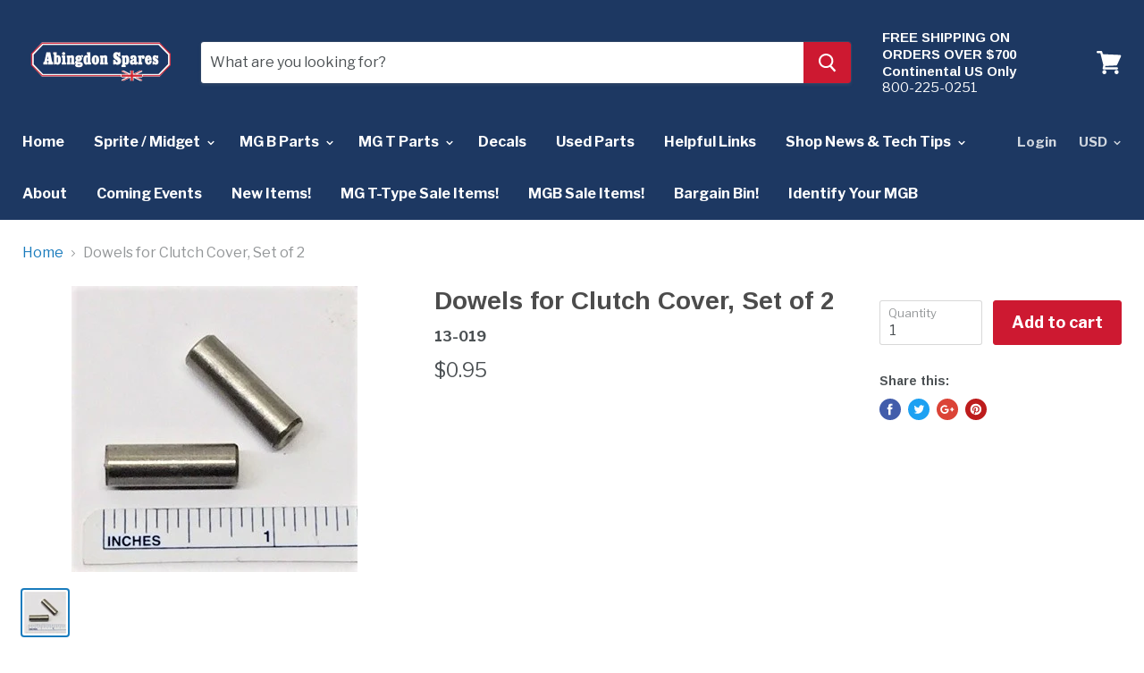

--- FILE ---
content_type: text/html; charset=utf-8
request_url: https://abingdonspares.com/products/dowels-for-clutch-cover-set-of-2
body_size: 32071
content:
<!doctype html>
<!--[if IE]><html class="no-js no-touch ie9" lang="en"><![endif]-->
<!--[if !IE]><!--><html class="no-js no-touch" lang="en"><!--<![endif]-->
  <head>
    <meta charset="utf-8">
    <meta http-equiv="x-ua-compatible" content="IE=edge">

    <title>Dowels for Clutch Cover, Set of 2 — Abingdon Spares</title>

    

    
  <link rel="shortcut icon" href="//abingdonspares.com/cdn/shop/files/abingdonSparesLogos-favIcon32x32_3b42a09d-5333-4079-9568-777a86983d3d_32x32.jpg?v=1613664302" type="image/png">


    <link rel="dns-prefetch" href="//fonts.googleapis.com">

    <link rel="canonical" href="https://abingdonspares.com/products/dowels-for-clutch-cover-set-of-2">
    <meta name="viewport" content="width=device-width">

    
<meta property="og:site_name" content="Abingdon Spares">
<meta property="og:url" content="https://abingdonspares.com/products/dowels-for-clutch-cover-set-of-2">
<meta property="og:title" content="Dowels for Clutch Cover, Set of 2">
<meta property="og:type" content="product">
<meta property="og:description" content="World's Largest MG T-Series Parts Specialist. Everything you need to keep your vintage MGB or MGT on the road. Since 1968."><meta property="og:price:amount" content="0.95">
  <meta property="og:price:currency" content="USD"><meta property="og:image" content="http://abingdonspares.com/cdn/shop/products/13-019_1024x1024.jpg?v=1524328477">
<meta property="og:image:secure_url" content="https://abingdonspares.com/cdn/shop/products/13-019_1024x1024.jpg?v=1524328477">



  <meta name="twitter:card" content="summary">

<meta name="twitter:title" content="Dowels for Clutch Cover, Set of 2">
<meta name="twitter:description" content="World's Largest MG T-Series Parts Specialist. Everything you need to keep your vintage MGB or MGT on the road. Since 1968.">
<meta name="twitter:image" content="https://abingdonspares.com/cdn/shop/products/13-019_600x600.jpg?v=1524328477">
    <meta name="twitter:image:width" content="600">
    <meta name="twitter:image:height" content="600">

    <script>window.performance && window.performance.mark && window.performance.mark('shopify.content_for_header.start');</script><meta id="shopify-digital-wallet" name="shopify-digital-wallet" content="/2192932915/digital_wallets/dialog">
<meta name="shopify-checkout-api-token" content="1cfd0bd84d8b92783fce78c75398086e">
<meta id="in-context-paypal-metadata" data-shop-id="2192932915" data-venmo-supported="false" data-environment="production" data-locale="en_US" data-paypal-v4="true" data-currency="USD">
<link rel="alternate" type="application/json+oembed" href="https://abingdonspares.com/products/dowels-for-clutch-cover-set-of-2.oembed">
<script async="async" src="/checkouts/internal/preloads.js?locale=en-US"></script>
<script id="apple-pay-shop-capabilities" type="application/json">{"shopId":2192932915,"countryCode":"US","currencyCode":"USD","merchantCapabilities":["supports3DS"],"merchantId":"gid:\/\/shopify\/Shop\/2192932915","merchantName":"Abingdon Spares","requiredBillingContactFields":["postalAddress","email","phone"],"requiredShippingContactFields":["postalAddress","email","phone"],"shippingType":"shipping","supportedNetworks":["visa","masterCard","amex","discover","elo","jcb"],"total":{"type":"pending","label":"Abingdon Spares","amount":"1.00"},"shopifyPaymentsEnabled":true,"supportsSubscriptions":true}</script>
<script id="shopify-features" type="application/json">{"accessToken":"1cfd0bd84d8b92783fce78c75398086e","betas":["rich-media-storefront-analytics"],"domain":"abingdonspares.com","predictiveSearch":true,"shopId":2192932915,"locale":"en"}</script>
<script>var Shopify = Shopify || {};
Shopify.shop = "aspares.myshopify.com";
Shopify.locale = "en";
Shopify.currency = {"active":"USD","rate":"1.0"};
Shopify.country = "US";
Shopify.theme = {"name":"Empire - HC - 06 June '18","id":16672522291,"schema_name":"Empire","schema_version":"2.4.4","theme_store_id":838,"role":"main"};
Shopify.theme.handle = "null";
Shopify.theme.style = {"id":null,"handle":null};
Shopify.cdnHost = "abingdonspares.com/cdn";
Shopify.routes = Shopify.routes || {};
Shopify.routes.root = "/";</script>
<script type="module">!function(o){(o.Shopify=o.Shopify||{}).modules=!0}(window);</script>
<script>!function(o){function n(){var o=[];function n(){o.push(Array.prototype.slice.apply(arguments))}return n.q=o,n}var t=o.Shopify=o.Shopify||{};t.loadFeatures=n(),t.autoloadFeatures=n()}(window);</script>
<script id="shop-js-analytics" type="application/json">{"pageType":"product"}</script>
<script defer="defer" async type="module" src="//abingdonspares.com/cdn/shopifycloud/shop-js/modules/v2/client.init-shop-cart-sync_DlSlHazZ.en.esm.js"></script>
<script defer="defer" async type="module" src="//abingdonspares.com/cdn/shopifycloud/shop-js/modules/v2/chunk.common_D16XZWos.esm.js"></script>
<script type="module">
  await import("//abingdonspares.com/cdn/shopifycloud/shop-js/modules/v2/client.init-shop-cart-sync_DlSlHazZ.en.esm.js");
await import("//abingdonspares.com/cdn/shopifycloud/shop-js/modules/v2/chunk.common_D16XZWos.esm.js");

  window.Shopify.SignInWithShop?.initShopCartSync?.({"fedCMEnabled":true,"windoidEnabled":true});

</script>
<script>(function() {
  var isLoaded = false;
  function asyncLoad() {
    if (isLoaded) return;
    isLoaded = true;
    var urls = ["https:\/\/easy-image-mapper.herokuapp.com\/main.min.js?shop=aspares.myshopify.com","https:\/\/chimpstatic.com\/mcjs-connected\/js\/users\/961e629ec3ce3503bd6a3477e\/4617bd99f87074095be6fafbd.js?shop=aspares.myshopify.com","https:\/\/app.marsello.com\/Portal\/Custom\/ScriptToInstall\/5caa0048811f9e103c0df488?aProvId=5caa002a811f9e1a50d83202\u0026shop=aspares.myshopify.com"];
    for (var i = 0; i < urls.length; i++) {
      var s = document.createElement('script');
      s.type = 'text/javascript';
      s.async = true;
      s.src = urls[i];
      var x = document.getElementsByTagName('script')[0];
      x.parentNode.insertBefore(s, x);
    }
  };
  if(window.attachEvent) {
    window.attachEvent('onload', asyncLoad);
  } else {
    window.addEventListener('load', asyncLoad, false);
  }
})();</script>
<script id="__st">var __st={"a":2192932915,"offset":-18000,"reqid":"cb881a14-a587-4de0-9fa4-57d63bba94ef-1768572244","pageurl":"abingdonspares.com\/products\/dowels-for-clutch-cover-set-of-2","u":"93f41e0bf0a9","p":"product","rtyp":"product","rid":607717785651};</script>
<script>window.ShopifyPaypalV4VisibilityTracking = true;</script>
<script id="captcha-bootstrap">!function(){'use strict';const t='contact',e='account',n='new_comment',o=[[t,t],['blogs',n],['comments',n],[t,'customer']],c=[[e,'customer_login'],[e,'guest_login'],[e,'recover_customer_password'],[e,'create_customer']],r=t=>t.map((([t,e])=>`form[action*='/${t}']:not([data-nocaptcha='true']) input[name='form_type'][value='${e}']`)).join(','),a=t=>()=>t?[...document.querySelectorAll(t)].map((t=>t.form)):[];function s(){const t=[...o],e=r(t);return a(e)}const i='password',u='form_key',d=['recaptcha-v3-token','g-recaptcha-response','h-captcha-response',i],f=()=>{try{return window.sessionStorage}catch{return}},m='__shopify_v',_=t=>t.elements[u];function p(t,e,n=!1){try{const o=window.sessionStorage,c=JSON.parse(o.getItem(e)),{data:r}=function(t){const{data:e,action:n}=t;return t[m]||n?{data:e,action:n}:{data:t,action:n}}(c);for(const[e,n]of Object.entries(r))t.elements[e]&&(t.elements[e].value=n);n&&o.removeItem(e)}catch(o){console.error('form repopulation failed',{error:o})}}const l='form_type',E='cptcha';function T(t){t.dataset[E]=!0}const w=window,h=w.document,L='Shopify',v='ce_forms',y='captcha';let A=!1;((t,e)=>{const n=(g='f06e6c50-85a8-45c8-87d0-21a2b65856fe',I='https://cdn.shopify.com/shopifycloud/storefront-forms-hcaptcha/ce_storefront_forms_captcha_hcaptcha.v1.5.2.iife.js',D={infoText:'Protected by hCaptcha',privacyText:'Privacy',termsText:'Terms'},(t,e,n)=>{const o=w[L][v],c=o.bindForm;if(c)return c(t,g,e,D).then(n);var r;o.q.push([[t,g,e,D],n]),r=I,A||(h.body.append(Object.assign(h.createElement('script'),{id:'captcha-provider',async:!0,src:r})),A=!0)});var g,I,D;w[L]=w[L]||{},w[L][v]=w[L][v]||{},w[L][v].q=[],w[L][y]=w[L][y]||{},w[L][y].protect=function(t,e){n(t,void 0,e),T(t)},Object.freeze(w[L][y]),function(t,e,n,w,h,L){const[v,y,A,g]=function(t,e,n){const i=e?o:[],u=t?c:[],d=[...i,...u],f=r(d),m=r(i),_=r(d.filter((([t,e])=>n.includes(e))));return[a(f),a(m),a(_),s()]}(w,h,L),I=t=>{const e=t.target;return e instanceof HTMLFormElement?e:e&&e.form},D=t=>v().includes(t);t.addEventListener('submit',(t=>{const e=I(t);if(!e)return;const n=D(e)&&!e.dataset.hcaptchaBound&&!e.dataset.recaptchaBound,o=_(e),c=g().includes(e)&&(!o||!o.value);(n||c)&&t.preventDefault(),c&&!n&&(function(t){try{if(!f())return;!function(t){const e=f();if(!e)return;const n=_(t);if(!n)return;const o=n.value;o&&e.removeItem(o)}(t);const e=Array.from(Array(32),(()=>Math.random().toString(36)[2])).join('');!function(t,e){_(t)||t.append(Object.assign(document.createElement('input'),{type:'hidden',name:u})),t.elements[u].value=e}(t,e),function(t,e){const n=f();if(!n)return;const o=[...t.querySelectorAll(`input[type='${i}']`)].map((({name:t})=>t)),c=[...d,...o],r={};for(const[a,s]of new FormData(t).entries())c.includes(a)||(r[a]=s);n.setItem(e,JSON.stringify({[m]:1,action:t.action,data:r}))}(t,e)}catch(e){console.error('failed to persist form',e)}}(e),e.submit())}));const S=(t,e)=>{t&&!t.dataset[E]&&(n(t,e.some((e=>e===t))),T(t))};for(const o of['focusin','change'])t.addEventListener(o,(t=>{const e=I(t);D(e)&&S(e,y())}));const B=e.get('form_key'),M=e.get(l),P=B&&M;t.addEventListener('DOMContentLoaded',(()=>{const t=y();if(P)for(const e of t)e.elements[l].value===M&&p(e,B);[...new Set([...A(),...v().filter((t=>'true'===t.dataset.shopifyCaptcha))])].forEach((e=>S(e,t)))}))}(h,new URLSearchParams(w.location.search),n,t,e,['guest_login'])})(!0,!0)}();</script>
<script integrity="sha256-4kQ18oKyAcykRKYeNunJcIwy7WH5gtpwJnB7kiuLZ1E=" data-source-attribution="shopify.loadfeatures" defer="defer" src="//abingdonspares.com/cdn/shopifycloud/storefront/assets/storefront/load_feature-a0a9edcb.js" crossorigin="anonymous"></script>
<script data-source-attribution="shopify.dynamic_checkout.dynamic.init">var Shopify=Shopify||{};Shopify.PaymentButton=Shopify.PaymentButton||{isStorefrontPortableWallets:!0,init:function(){window.Shopify.PaymentButton.init=function(){};var t=document.createElement("script");t.src="https://abingdonspares.com/cdn/shopifycloud/portable-wallets/latest/portable-wallets.en.js",t.type="module",document.head.appendChild(t)}};
</script>
<script data-source-attribution="shopify.dynamic_checkout.buyer_consent">
  function portableWalletsHideBuyerConsent(e){var t=document.getElementById("shopify-buyer-consent"),n=document.getElementById("shopify-subscription-policy-button");t&&n&&(t.classList.add("hidden"),t.setAttribute("aria-hidden","true"),n.removeEventListener("click",e))}function portableWalletsShowBuyerConsent(e){var t=document.getElementById("shopify-buyer-consent"),n=document.getElementById("shopify-subscription-policy-button");t&&n&&(t.classList.remove("hidden"),t.removeAttribute("aria-hidden"),n.addEventListener("click",e))}window.Shopify?.PaymentButton&&(window.Shopify.PaymentButton.hideBuyerConsent=portableWalletsHideBuyerConsent,window.Shopify.PaymentButton.showBuyerConsent=portableWalletsShowBuyerConsent);
</script>
<script data-source-attribution="shopify.dynamic_checkout.cart.bootstrap">document.addEventListener("DOMContentLoaded",(function(){function t(){return document.querySelector("shopify-accelerated-checkout-cart, shopify-accelerated-checkout")}if(t())Shopify.PaymentButton.init();else{new MutationObserver((function(e,n){t()&&(Shopify.PaymentButton.init(),n.disconnect())})).observe(document.body,{childList:!0,subtree:!0})}}));
</script>
<link id="shopify-accelerated-checkout-styles" rel="stylesheet" media="screen" href="https://abingdonspares.com/cdn/shopifycloud/portable-wallets/latest/accelerated-checkout-backwards-compat.css" crossorigin="anonymous">
<style id="shopify-accelerated-checkout-cart">
        #shopify-buyer-consent {
  margin-top: 1em;
  display: inline-block;
  width: 100%;
}

#shopify-buyer-consent.hidden {
  display: none;
}

#shopify-subscription-policy-button {
  background: none;
  border: none;
  padding: 0;
  text-decoration: underline;
  font-size: inherit;
  cursor: pointer;
}

#shopify-subscription-policy-button::before {
  box-shadow: none;
}

      </style>

<script>window.performance && window.performance.mark && window.performance.mark('shopify.content_for_header.end');</script>

    <script>
      document.documentElement.className=document.documentElement.className.replace(/\bno-js\b/,'js');
      if(window.Shopify&&window.Shopify.designMode)document.documentElement.className+=' in-theme-editor';
      if(('ontouchstart' in window)||window.DocumentTouch&&document instanceof DocumentTouch)document.documentElement.className=document.documentElement.className.replace(/\bno-touch\b/,'has-touch');
    </script>

        <link href="//fonts.googleapis.com/css?family=Libre+Franklin:400,400i,700,700i|Arimo:400,400i,700,700i" rel="stylesheet" type="text/css" media="all" />


    <link href="//abingdonspares.com/cdn/shop/t/9/assets/theme.scss.css?v=42081040857575161151528290995" rel="stylesheet" type="text/css" media="all" />
  <link href="https://monorail-edge.shopifysvc.com" rel="dns-prefetch">
<script>(function(){if ("sendBeacon" in navigator && "performance" in window) {try {var session_token_from_headers = performance.getEntriesByType('navigation')[0].serverTiming.find(x => x.name == '_s').description;} catch {var session_token_from_headers = undefined;}var session_cookie_matches = document.cookie.match(/_shopify_s=([^;]*)/);var session_token_from_cookie = session_cookie_matches && session_cookie_matches.length === 2 ? session_cookie_matches[1] : "";var session_token = session_token_from_headers || session_token_from_cookie || "";function handle_abandonment_event(e) {var entries = performance.getEntries().filter(function(entry) {return /monorail-edge.shopifysvc.com/.test(entry.name);});if (!window.abandonment_tracked && entries.length === 0) {window.abandonment_tracked = true;var currentMs = Date.now();var navigation_start = performance.timing.navigationStart;var payload = {shop_id: 2192932915,url: window.location.href,navigation_start,duration: currentMs - navigation_start,session_token,page_type: "product"};window.navigator.sendBeacon("https://monorail-edge.shopifysvc.com/v1/produce", JSON.stringify({schema_id: "online_store_buyer_site_abandonment/1.1",payload: payload,metadata: {event_created_at_ms: currentMs,event_sent_at_ms: currentMs}}));}}window.addEventListener('pagehide', handle_abandonment_event);}}());</script>
<script id="web-pixels-manager-setup">(function e(e,d,r,n,o){if(void 0===o&&(o={}),!Boolean(null===(a=null===(i=window.Shopify)||void 0===i?void 0:i.analytics)||void 0===a?void 0:a.replayQueue)){var i,a;window.Shopify=window.Shopify||{};var t=window.Shopify;t.analytics=t.analytics||{};var s=t.analytics;s.replayQueue=[],s.publish=function(e,d,r){return s.replayQueue.push([e,d,r]),!0};try{self.performance.mark("wpm:start")}catch(e){}var l=function(){var e={modern:/Edge?\/(1{2}[4-9]|1[2-9]\d|[2-9]\d{2}|\d{4,})\.\d+(\.\d+|)|Firefox\/(1{2}[4-9]|1[2-9]\d|[2-9]\d{2}|\d{4,})\.\d+(\.\d+|)|Chrom(ium|e)\/(9{2}|\d{3,})\.\d+(\.\d+|)|(Maci|X1{2}).+ Version\/(15\.\d+|(1[6-9]|[2-9]\d|\d{3,})\.\d+)([,.]\d+|)( \(\w+\)|)( Mobile\/\w+|) Safari\/|Chrome.+OPR\/(9{2}|\d{3,})\.\d+\.\d+|(CPU[ +]OS|iPhone[ +]OS|CPU[ +]iPhone|CPU IPhone OS|CPU iPad OS)[ +]+(15[._]\d+|(1[6-9]|[2-9]\d|\d{3,})[._]\d+)([._]\d+|)|Android:?[ /-](13[3-9]|1[4-9]\d|[2-9]\d{2}|\d{4,})(\.\d+|)(\.\d+|)|Android.+Firefox\/(13[5-9]|1[4-9]\d|[2-9]\d{2}|\d{4,})\.\d+(\.\d+|)|Android.+Chrom(ium|e)\/(13[3-9]|1[4-9]\d|[2-9]\d{2}|\d{4,})\.\d+(\.\d+|)|SamsungBrowser\/([2-9]\d|\d{3,})\.\d+/,legacy:/Edge?\/(1[6-9]|[2-9]\d|\d{3,})\.\d+(\.\d+|)|Firefox\/(5[4-9]|[6-9]\d|\d{3,})\.\d+(\.\d+|)|Chrom(ium|e)\/(5[1-9]|[6-9]\d|\d{3,})\.\d+(\.\d+|)([\d.]+$|.*Safari\/(?![\d.]+ Edge\/[\d.]+$))|(Maci|X1{2}).+ Version\/(10\.\d+|(1[1-9]|[2-9]\d|\d{3,})\.\d+)([,.]\d+|)( \(\w+\)|)( Mobile\/\w+|) Safari\/|Chrome.+OPR\/(3[89]|[4-9]\d|\d{3,})\.\d+\.\d+|(CPU[ +]OS|iPhone[ +]OS|CPU[ +]iPhone|CPU IPhone OS|CPU iPad OS)[ +]+(10[._]\d+|(1[1-9]|[2-9]\d|\d{3,})[._]\d+)([._]\d+|)|Android:?[ /-](13[3-9]|1[4-9]\d|[2-9]\d{2}|\d{4,})(\.\d+|)(\.\d+|)|Mobile Safari.+OPR\/([89]\d|\d{3,})\.\d+\.\d+|Android.+Firefox\/(13[5-9]|1[4-9]\d|[2-9]\d{2}|\d{4,})\.\d+(\.\d+|)|Android.+Chrom(ium|e)\/(13[3-9]|1[4-9]\d|[2-9]\d{2}|\d{4,})\.\d+(\.\d+|)|Android.+(UC? ?Browser|UCWEB|U3)[ /]?(15\.([5-9]|\d{2,})|(1[6-9]|[2-9]\d|\d{3,})\.\d+)\.\d+|SamsungBrowser\/(5\.\d+|([6-9]|\d{2,})\.\d+)|Android.+MQ{2}Browser\/(14(\.(9|\d{2,})|)|(1[5-9]|[2-9]\d|\d{3,})(\.\d+|))(\.\d+|)|K[Aa][Ii]OS\/(3\.\d+|([4-9]|\d{2,})\.\d+)(\.\d+|)/},d=e.modern,r=e.legacy,n=navigator.userAgent;return n.match(d)?"modern":n.match(r)?"legacy":"unknown"}(),u="modern"===l?"modern":"legacy",c=(null!=n?n:{modern:"",legacy:""})[u],f=function(e){return[e.baseUrl,"/wpm","/b",e.hashVersion,"modern"===e.buildTarget?"m":"l",".js"].join("")}({baseUrl:d,hashVersion:r,buildTarget:u}),m=function(e){var d=e.version,r=e.bundleTarget,n=e.surface,o=e.pageUrl,i=e.monorailEndpoint;return{emit:function(e){var a=e.status,t=e.errorMsg,s=(new Date).getTime(),l=JSON.stringify({metadata:{event_sent_at_ms:s},events:[{schema_id:"web_pixels_manager_load/3.1",payload:{version:d,bundle_target:r,page_url:o,status:a,surface:n,error_msg:t},metadata:{event_created_at_ms:s}}]});if(!i)return console&&console.warn&&console.warn("[Web Pixels Manager] No Monorail endpoint provided, skipping logging."),!1;try{return self.navigator.sendBeacon.bind(self.navigator)(i,l)}catch(e){}var u=new XMLHttpRequest;try{return u.open("POST",i,!0),u.setRequestHeader("Content-Type","text/plain"),u.send(l),!0}catch(e){return console&&console.warn&&console.warn("[Web Pixels Manager] Got an unhandled error while logging to Monorail."),!1}}}}({version:r,bundleTarget:l,surface:e.surface,pageUrl:self.location.href,monorailEndpoint:e.monorailEndpoint});try{o.browserTarget=l,function(e){var d=e.src,r=e.async,n=void 0===r||r,o=e.onload,i=e.onerror,a=e.sri,t=e.scriptDataAttributes,s=void 0===t?{}:t,l=document.createElement("script"),u=document.querySelector("head"),c=document.querySelector("body");if(l.async=n,l.src=d,a&&(l.integrity=a,l.crossOrigin="anonymous"),s)for(var f in s)if(Object.prototype.hasOwnProperty.call(s,f))try{l.dataset[f]=s[f]}catch(e){}if(o&&l.addEventListener("load",o),i&&l.addEventListener("error",i),u)u.appendChild(l);else{if(!c)throw new Error("Did not find a head or body element to append the script");c.appendChild(l)}}({src:f,async:!0,onload:function(){if(!function(){var e,d;return Boolean(null===(d=null===(e=window.Shopify)||void 0===e?void 0:e.analytics)||void 0===d?void 0:d.initialized)}()){var d=window.webPixelsManager.init(e)||void 0;if(d){var r=window.Shopify.analytics;r.replayQueue.forEach((function(e){var r=e[0],n=e[1],o=e[2];d.publishCustomEvent(r,n,o)})),r.replayQueue=[],r.publish=d.publishCustomEvent,r.visitor=d.visitor,r.initialized=!0}}},onerror:function(){return m.emit({status:"failed",errorMsg:"".concat(f," has failed to load")})},sri:function(e){var d=/^sha384-[A-Za-z0-9+/=]+$/;return"string"==typeof e&&d.test(e)}(c)?c:"",scriptDataAttributes:o}),m.emit({status:"loading"})}catch(e){m.emit({status:"failed",errorMsg:(null==e?void 0:e.message)||"Unknown error"})}}})({shopId: 2192932915,storefrontBaseUrl: "https://abingdonspares.com",extensionsBaseUrl: "https://extensions.shopifycdn.com/cdn/shopifycloud/web-pixels-manager",monorailEndpoint: "https://monorail-edge.shopifysvc.com/unstable/produce_batch",surface: "storefront-renderer",enabledBetaFlags: ["2dca8a86"],webPixelsConfigList: [{"id":"77332702","eventPayloadVersion":"v1","runtimeContext":"LAX","scriptVersion":"1","type":"CUSTOM","privacyPurposes":["ANALYTICS"],"name":"Google Analytics tag (migrated)"},{"id":"shopify-app-pixel","configuration":"{}","eventPayloadVersion":"v1","runtimeContext":"STRICT","scriptVersion":"0450","apiClientId":"shopify-pixel","type":"APP","privacyPurposes":["ANALYTICS","MARKETING"]},{"id":"shopify-custom-pixel","eventPayloadVersion":"v1","runtimeContext":"LAX","scriptVersion":"0450","apiClientId":"shopify-pixel","type":"CUSTOM","privacyPurposes":["ANALYTICS","MARKETING"]}],isMerchantRequest: false,initData: {"shop":{"name":"Abingdon Spares","paymentSettings":{"currencyCode":"USD"},"myshopifyDomain":"aspares.myshopify.com","countryCode":"US","storefrontUrl":"https:\/\/abingdonspares.com"},"customer":null,"cart":null,"checkout":null,"productVariants":[{"price":{"amount":0.95,"currencyCode":"USD"},"product":{"title":"Dowels for Clutch Cover, Set of 2","vendor":"aspares","id":"607717785651","untranslatedTitle":"Dowels for Clutch Cover, Set of 2","url":"\/products\/dowels-for-clutch-cover-set-of-2","type":"MGT"},"id":"7703657087027","image":{"src":"\/\/abingdonspares.com\/cdn\/shop\/products\/13-019.jpg?v=1524328477"},"sku":"13-019","title":"Default Title","untranslatedTitle":"Default Title"}],"purchasingCompany":null},},"https://abingdonspares.com/cdn","fcfee988w5aeb613cpc8e4bc33m6693e112",{"modern":"","legacy":""},{"shopId":"2192932915","storefrontBaseUrl":"https:\/\/abingdonspares.com","extensionBaseUrl":"https:\/\/extensions.shopifycdn.com\/cdn\/shopifycloud\/web-pixels-manager","surface":"storefront-renderer","enabledBetaFlags":"[\"2dca8a86\"]","isMerchantRequest":"false","hashVersion":"fcfee988w5aeb613cpc8e4bc33m6693e112","publish":"custom","events":"[[\"page_viewed\",{}],[\"product_viewed\",{\"productVariant\":{\"price\":{\"amount\":0.95,\"currencyCode\":\"USD\"},\"product\":{\"title\":\"Dowels for Clutch Cover, Set of 2\",\"vendor\":\"aspares\",\"id\":\"607717785651\",\"untranslatedTitle\":\"Dowels for Clutch Cover, Set of 2\",\"url\":\"\/products\/dowels-for-clutch-cover-set-of-2\",\"type\":\"MGT\"},\"id\":\"7703657087027\",\"image\":{\"src\":\"\/\/abingdonspares.com\/cdn\/shop\/products\/13-019.jpg?v=1524328477\"},\"sku\":\"13-019\",\"title\":\"Default Title\",\"untranslatedTitle\":\"Default Title\"}}]]"});</script><script>
  window.ShopifyAnalytics = window.ShopifyAnalytics || {};
  window.ShopifyAnalytics.meta = window.ShopifyAnalytics.meta || {};
  window.ShopifyAnalytics.meta.currency = 'USD';
  var meta = {"product":{"id":607717785651,"gid":"gid:\/\/shopify\/Product\/607717785651","vendor":"aspares","type":"MGT","handle":"dowels-for-clutch-cover-set-of-2","variants":[{"id":7703657087027,"price":95,"name":"Dowels for Clutch Cover, Set of 2","public_title":null,"sku":"13-019"}],"remote":false},"page":{"pageType":"product","resourceType":"product","resourceId":607717785651,"requestId":"cb881a14-a587-4de0-9fa4-57d63bba94ef-1768572244"}};
  for (var attr in meta) {
    window.ShopifyAnalytics.meta[attr] = meta[attr];
  }
</script>
<script class="analytics">
  (function () {
    var customDocumentWrite = function(content) {
      var jquery = null;

      if (window.jQuery) {
        jquery = window.jQuery;
      } else if (window.Checkout && window.Checkout.$) {
        jquery = window.Checkout.$;
      }

      if (jquery) {
        jquery('body').append(content);
      }
    };

    var hasLoggedConversion = function(token) {
      if (token) {
        return document.cookie.indexOf('loggedConversion=' + token) !== -1;
      }
      return false;
    }

    var setCookieIfConversion = function(token) {
      if (token) {
        var twoMonthsFromNow = new Date(Date.now());
        twoMonthsFromNow.setMonth(twoMonthsFromNow.getMonth() + 2);

        document.cookie = 'loggedConversion=' + token + '; expires=' + twoMonthsFromNow;
      }
    }

    var trekkie = window.ShopifyAnalytics.lib = window.trekkie = window.trekkie || [];
    if (trekkie.integrations) {
      return;
    }
    trekkie.methods = [
      'identify',
      'page',
      'ready',
      'track',
      'trackForm',
      'trackLink'
    ];
    trekkie.factory = function(method) {
      return function() {
        var args = Array.prototype.slice.call(arguments);
        args.unshift(method);
        trekkie.push(args);
        return trekkie;
      };
    };
    for (var i = 0; i < trekkie.methods.length; i++) {
      var key = trekkie.methods[i];
      trekkie[key] = trekkie.factory(key);
    }
    trekkie.load = function(config) {
      trekkie.config = config || {};
      trekkie.config.initialDocumentCookie = document.cookie;
      var first = document.getElementsByTagName('script')[0];
      var script = document.createElement('script');
      script.type = 'text/javascript';
      script.onerror = function(e) {
        var scriptFallback = document.createElement('script');
        scriptFallback.type = 'text/javascript';
        scriptFallback.onerror = function(error) {
                var Monorail = {
      produce: function produce(monorailDomain, schemaId, payload) {
        var currentMs = new Date().getTime();
        var event = {
          schema_id: schemaId,
          payload: payload,
          metadata: {
            event_created_at_ms: currentMs,
            event_sent_at_ms: currentMs
          }
        };
        return Monorail.sendRequest("https://" + monorailDomain + "/v1/produce", JSON.stringify(event));
      },
      sendRequest: function sendRequest(endpointUrl, payload) {
        // Try the sendBeacon API
        if (window && window.navigator && typeof window.navigator.sendBeacon === 'function' && typeof window.Blob === 'function' && !Monorail.isIos12()) {
          var blobData = new window.Blob([payload], {
            type: 'text/plain'
          });

          if (window.navigator.sendBeacon(endpointUrl, blobData)) {
            return true;
          } // sendBeacon was not successful

        } // XHR beacon

        var xhr = new XMLHttpRequest();

        try {
          xhr.open('POST', endpointUrl);
          xhr.setRequestHeader('Content-Type', 'text/plain');
          xhr.send(payload);
        } catch (e) {
          console.log(e);
        }

        return false;
      },
      isIos12: function isIos12() {
        return window.navigator.userAgent.lastIndexOf('iPhone; CPU iPhone OS 12_') !== -1 || window.navigator.userAgent.lastIndexOf('iPad; CPU OS 12_') !== -1;
      }
    };
    Monorail.produce('monorail-edge.shopifysvc.com',
      'trekkie_storefront_load_errors/1.1',
      {shop_id: 2192932915,
      theme_id: 16672522291,
      app_name: "storefront",
      context_url: window.location.href,
      source_url: "//abingdonspares.com/cdn/s/trekkie.storefront.cd680fe47e6c39ca5d5df5f0a32d569bc48c0f27.min.js"});

        };
        scriptFallback.async = true;
        scriptFallback.src = '//abingdonspares.com/cdn/s/trekkie.storefront.cd680fe47e6c39ca5d5df5f0a32d569bc48c0f27.min.js';
        first.parentNode.insertBefore(scriptFallback, first);
      };
      script.async = true;
      script.src = '//abingdonspares.com/cdn/s/trekkie.storefront.cd680fe47e6c39ca5d5df5f0a32d569bc48c0f27.min.js';
      first.parentNode.insertBefore(script, first);
    };
    trekkie.load(
      {"Trekkie":{"appName":"storefront","development":false,"defaultAttributes":{"shopId":2192932915,"isMerchantRequest":null,"themeId":16672522291,"themeCityHash":"12292135797146693705","contentLanguage":"en","currency":"USD","eventMetadataId":"9e07ea81-af26-44b5-982f-8e8bdf7fd3a0"},"isServerSideCookieWritingEnabled":true,"monorailRegion":"shop_domain","enabledBetaFlags":["65f19447"]},"Session Attribution":{},"S2S":{"facebookCapiEnabled":false,"source":"trekkie-storefront-renderer","apiClientId":580111}}
    );

    var loaded = false;
    trekkie.ready(function() {
      if (loaded) return;
      loaded = true;

      window.ShopifyAnalytics.lib = window.trekkie;

      var originalDocumentWrite = document.write;
      document.write = customDocumentWrite;
      try { window.ShopifyAnalytics.merchantGoogleAnalytics.call(this); } catch(error) {};
      document.write = originalDocumentWrite;

      window.ShopifyAnalytics.lib.page(null,{"pageType":"product","resourceType":"product","resourceId":607717785651,"requestId":"cb881a14-a587-4de0-9fa4-57d63bba94ef-1768572244","shopifyEmitted":true});

      var match = window.location.pathname.match(/checkouts\/(.+)\/(thank_you|post_purchase)/)
      var token = match? match[1]: undefined;
      if (!hasLoggedConversion(token)) {
        setCookieIfConversion(token);
        window.ShopifyAnalytics.lib.track("Viewed Product",{"currency":"USD","variantId":7703657087027,"productId":607717785651,"productGid":"gid:\/\/shopify\/Product\/607717785651","name":"Dowels for Clutch Cover, Set of 2","price":"0.95","sku":"13-019","brand":"aspares","variant":null,"category":"MGT","nonInteraction":true,"remote":false},undefined,undefined,{"shopifyEmitted":true});
      window.ShopifyAnalytics.lib.track("monorail:\/\/trekkie_storefront_viewed_product\/1.1",{"currency":"USD","variantId":7703657087027,"productId":607717785651,"productGid":"gid:\/\/shopify\/Product\/607717785651","name":"Dowels for Clutch Cover, Set of 2","price":"0.95","sku":"13-019","brand":"aspares","variant":null,"category":"MGT","nonInteraction":true,"remote":false,"referer":"https:\/\/abingdonspares.com\/products\/dowels-for-clutch-cover-set-of-2"});
      }
    });


        var eventsListenerScript = document.createElement('script');
        eventsListenerScript.async = true;
        eventsListenerScript.src = "//abingdonspares.com/cdn/shopifycloud/storefront/assets/shop_events_listener-3da45d37.js";
        document.getElementsByTagName('head')[0].appendChild(eventsListenerScript);

})();</script>
  <script>
  if (!window.ga || (window.ga && typeof window.ga !== 'function')) {
    window.ga = function ga() {
      (window.ga.q = window.ga.q || []).push(arguments);
      if (window.Shopify && window.Shopify.analytics && typeof window.Shopify.analytics.publish === 'function') {
        window.Shopify.analytics.publish("ga_stub_called", {}, {sendTo: "google_osp_migration"});
      }
      console.error("Shopify's Google Analytics stub called with:", Array.from(arguments), "\nSee https://help.shopify.com/manual/promoting-marketing/pixels/pixel-migration#google for more information.");
    };
    if (window.Shopify && window.Shopify.analytics && typeof window.Shopify.analytics.publish === 'function') {
      window.Shopify.analytics.publish("ga_stub_initialized", {}, {sendTo: "google_osp_migration"});
    }
  }
</script>
<script
  defer
  src="https://abingdonspares.com/cdn/shopifycloud/perf-kit/shopify-perf-kit-3.0.4.min.js"
  data-application="storefront-renderer"
  data-shop-id="2192932915"
  data-render-region="gcp-us-central1"
  data-page-type="product"
  data-theme-instance-id="16672522291"
  data-theme-name="Empire"
  data-theme-version="2.4.4"
  data-monorail-region="shop_domain"
  data-resource-timing-sampling-rate="10"
  data-shs="true"
  data-shs-beacon="true"
  data-shs-export-with-fetch="true"
  data-shs-logs-sample-rate="1"
  data-shs-beacon-endpoint="https://abingdonspares.com/api/collect"
></script>
</head>

  <body>
    <div id="shopify-section-static-header" class="shopify-section site-header-wrapper"><script
  type="application/json"
  data-section-id="static-header"
  data-section-type="static-header"
  data-section-data>
  {
    "settings": {
      "sticky_header": false,
      "live_search": {
        "enable": true,
        "enable_images": true,
        "enable_content": true,
        "money_format": "${{amount}}",
        "context": {
          "view_all_results": "View all results",
          "view_all_products": "View all products",
          "chevron": "\u003csvgaria-hidden=\"true\"focusable=\"false\"role=\"presentation\"xmlns=\"http:\/\/www.w3.org\/2000\/svg\"width=\"8\"height=\"6\"viewBox=\"0 0 8 6\"\u003e\u003cg fill=\"currentColor\" fill-rule=\"evenodd\"\u003e\u003cpolygon class=\"icon-chevron-down-left\" points=\"4 5.371 7.668 1.606 6.665 .629 4 3.365\"\/\u003e\u003cpolygon class=\"icon-chevron-down-right\" points=\"4 3.365 1.335 .629 1.335 .629 .332 1.606 4 5.371\"\/\u003e\u003c\/g\u003e\u003c\/svg\u003e",
          "content_results": {
            "title": "Pages \u0026amp; Posts",
            "no_results": "No results."
          },
          "no_results_products": {
            "title": "No products for “*terms*”.",
            "message": "Sorry, we couldn’t find any matches."
          }
        }
      }
    },
    "currency": {
      "enable": true,
      "shop_currency": "USD",
      "default_currency": "USD",
      "display_format": "money_format",
      "money_format": "${{amount}}",
      "money_format_no_currency": "${{amount}}",
      "money_format_currency": "${{amount}} USD"
    }
  }
</script>

<style>
  .announcement-bar {
    color: #ffffff;
    background: #cd1931;
  }
</style>









  


<section
  class="site-header"
  data-site-header-main
  >
  <div class="site-header-menu-toggle">
    <a class="site-header-menu-toggle--button" href="#" data-menu-toggle>
      <span class="toggle-icon--bar toggle-icon--bar-top"></span>
      <span class="toggle-icon--bar toggle-icon--bar-middle"></span>
      <span class="toggle-icon--bar toggle-icon--bar-bottom"></span>
      <span class="show-for-sr">Menu</span>
    </a>
  </div>

  <div
    class="
      site-header-main
      
        small-promo-enabled
      
    "
  >
    <div class="site-header-logo">
      <a
        class="site-logo"
        href="/">
        
          
          
          
          
          

          

          

  

  <img
    src="//abingdonspares.com/cdn/shop/files/abingdonSparesLogos-v04-01_409eeee5-c7c3-4fe4-b110-55d7e44f8333_x200.png?v=1613664364"
    alt=""

    
      data-rimg
      srcset="//abingdonspares.com/cdn/shop/files/abingdonSparesLogos-v04-01_409eeee5-c7c3-4fe4-b110-55d7e44f8333_350x200.png?v=1613664364 1x, //abingdonspares.com/cdn/shop/files/abingdonSparesLogos-v04-01_409eeee5-c7c3-4fe4-b110-55d7e44f8333_700x400.png?v=1613664364 2x"
    

    class="site-logo-image"
    style="
            max-width: 200px;
            max-height: 100px;
          "
    
  >




        
      </a>
    </div>

    



<div class="site-header-search" data-live-search>
  <form
    class="site-header-search-form form-fields-inline"
    action="/search"
    method="get"
    data-live-search-form>
    <input type="hidden" name="type" value="article,page,product">
    <div class="form-field no-label">
      <input
        class="form-field-input site-header-search-form-field"
        type="text"
        name="q"
        aria-label="Search"
        placeholder="What are you looking for?"
        
        autocomplete="off"
        data-live-search-input>
      <button
        class="site-header-takeover-cancel"
        type="button"
        data-live-search-takeover-cancel>
        Cancel
      </button>

      <button
        class="site-header-search-button button-primary"
        type="button"
        aria-label="Search"
        data-live-search-submit
      >
        <span class="search-icon search-icon--inactive">
          <svg
  aria-hidden="true"
  focusable="false"
  role="presentation"
  xmlns="http://www.w3.org/2000/svg"
  width="20"
  height="21"
  viewBox="0 0 20 21"
>
  <path fill="currentColor" fill-rule="evenodd" d="M12.514 14.906a8.264 8.264 0 0 1-4.322 1.21C3.668 16.116 0 12.513 0 8.07 0 3.626 3.668.023 8.192.023c4.525 0 8.193 3.603 8.193 8.047 0 2.033-.769 3.89-2.035 5.307l4.999 5.552-1.775 1.597-5.06-5.62zm-4.322-.843c3.37 0 6.102-2.684 6.102-5.993 0-3.31-2.732-5.994-6.102-5.994S2.09 4.76 2.09 8.07c0 3.31 2.732 5.993 6.102 5.993z"/>
</svg>
        </span>
        <span class="search-icon search-icon--active">
          <svg
  aria-hidden="true"
  focusable="false"
  role="presentation"
  width="26"
  height="26"
  viewBox="0 0 26 26"
  xmlns="http://www.w3.org/2000/svg"
>
  <g fill-rule="nonzero" fill="currentColor">
    <path d="M13 26C5.82 26 0 20.18 0 13S5.82 0 13 0s13 5.82 13 13-5.82 13-13 13zm0-3.852a9.148 9.148 0 1 0 0-18.296 9.148 9.148 0 0 0 0 18.296z" opacity=".29"/><path d="M13 26c7.18 0 13-5.82 13-13a1.926 1.926 0 0 0-3.852 0A9.148 9.148 0 0 1 13 22.148 1.926 1.926 0 0 0 13 26z"/>
  </g>
</svg>
        </span>
      </button>
    </div>

    <div class="search-flydown" data-live-search-flydown>
      <div class="search-flydown--placeholder" data-live-search-placeholder>
        <div class="search-flydown--product-items">
          
            <a class="search-flydown--product search-flydown--product" href="#">
              
                <div class="search-flydown--product-image">
                  <svg class="placeholder--image placeholder--content-image" xmlns="http://www.w3.org/2000/svg" viewBox="0 0 525.5 525.5"><path d="M324.5 212.7H203c-1.6 0-2.8 1.3-2.8 2.8V308c0 1.6 1.3 2.8 2.8 2.8h121.6c1.6 0 2.8-1.3 2.8-2.8v-92.5c0-1.6-1.3-2.8-2.9-2.8zm1.1 95.3c0 .6-.5 1.1-1.1 1.1H203c-.6 0-1.1-.5-1.1-1.1v-92.5c0-.6.5-1.1 1.1-1.1h121.6c.6 0 1.1.5 1.1 1.1V308z"/><path d="M210.4 299.5H240v.1s.1 0 .2-.1h75.2v-76.2h-105v76.2zm1.8-7.2l20-20c1.6-1.6 3.8-2.5 6.1-2.5s4.5.9 6.1 2.5l1.5 1.5 16.8 16.8c-12.9 3.3-20.7 6.3-22.8 7.2h-27.7v-5.5zm101.5-10.1c-20.1 1.7-36.7 4.8-49.1 7.9l-16.9-16.9 26.3-26.3c1.6-1.6 3.8-2.5 6.1-2.5s4.5.9 6.1 2.5l27.5 27.5v7.8zm-68.9 15.5c9.7-3.5 33.9-10.9 68.9-13.8v13.8h-68.9zm68.9-72.7v46.8l-26.2-26.2c-1.9-1.9-4.5-3-7.3-3s-5.4 1.1-7.3 3l-26.3 26.3-.9-.9c-1.9-1.9-4.5-3-7.3-3s-5.4 1.1-7.3 3l-18.8 18.8V225h101.4z"/><path d="M232.8 254c4.6 0 8.3-3.7 8.3-8.3s-3.7-8.3-8.3-8.3-8.3 3.7-8.3 8.3 3.7 8.3 8.3 8.3zm0-14.9c3.6 0 6.6 2.9 6.6 6.6s-2.9 6.6-6.6 6.6-6.6-2.9-6.6-6.6 3-6.6 6.6-6.6z"/></svg>
                </div>
              

              <div class="search-flydown--product-text">
                <span class="search-flydown--product-title placeholder--content-text"></span>
                <span class="search-flydown--product-price placeholder--content-text"></span>
              </div>
            </a>
          
            <a class="search-flydown--product search-flydown--product" href="#">
              
                <div class="search-flydown--product-image">
                  <svg class="placeholder--image placeholder--content-image" xmlns="http://www.w3.org/2000/svg" viewBox="0 0 525.5 525.5"><path d="M324.5 212.7H203c-1.6 0-2.8 1.3-2.8 2.8V308c0 1.6 1.3 2.8 2.8 2.8h121.6c1.6 0 2.8-1.3 2.8-2.8v-92.5c0-1.6-1.3-2.8-2.9-2.8zm1.1 95.3c0 .6-.5 1.1-1.1 1.1H203c-.6 0-1.1-.5-1.1-1.1v-92.5c0-.6.5-1.1 1.1-1.1h121.6c.6 0 1.1.5 1.1 1.1V308z"/><path d="M210.4 299.5H240v.1s.1 0 .2-.1h75.2v-76.2h-105v76.2zm1.8-7.2l20-20c1.6-1.6 3.8-2.5 6.1-2.5s4.5.9 6.1 2.5l1.5 1.5 16.8 16.8c-12.9 3.3-20.7 6.3-22.8 7.2h-27.7v-5.5zm101.5-10.1c-20.1 1.7-36.7 4.8-49.1 7.9l-16.9-16.9 26.3-26.3c1.6-1.6 3.8-2.5 6.1-2.5s4.5.9 6.1 2.5l27.5 27.5v7.8zm-68.9 15.5c9.7-3.5 33.9-10.9 68.9-13.8v13.8h-68.9zm68.9-72.7v46.8l-26.2-26.2c-1.9-1.9-4.5-3-7.3-3s-5.4 1.1-7.3 3l-26.3 26.3-.9-.9c-1.9-1.9-4.5-3-7.3-3s-5.4 1.1-7.3 3l-18.8 18.8V225h101.4z"/><path d="M232.8 254c4.6 0 8.3-3.7 8.3-8.3s-3.7-8.3-8.3-8.3-8.3 3.7-8.3 8.3 3.7 8.3 8.3 8.3zm0-14.9c3.6 0 6.6 2.9 6.6 6.6s-2.9 6.6-6.6 6.6-6.6-2.9-6.6-6.6 3-6.6 6.6-6.6z"/></svg>
                </div>
              

              <div class="search-flydown--product-text">
                <span class="search-flydown--product-title placeholder--content-text"></span>
                <span class="search-flydown--product-price placeholder--content-text"></span>
              </div>
            </a>
          
            <a class="search-flydown--product search-flydown--product" href="#">
              
                <div class="search-flydown--product-image">
                  <svg class="placeholder--image placeholder--content-image" xmlns="http://www.w3.org/2000/svg" viewBox="0 0 525.5 525.5"><path d="M324.5 212.7H203c-1.6 0-2.8 1.3-2.8 2.8V308c0 1.6 1.3 2.8 2.8 2.8h121.6c1.6 0 2.8-1.3 2.8-2.8v-92.5c0-1.6-1.3-2.8-2.9-2.8zm1.1 95.3c0 .6-.5 1.1-1.1 1.1H203c-.6 0-1.1-.5-1.1-1.1v-92.5c0-.6.5-1.1 1.1-1.1h121.6c.6 0 1.1.5 1.1 1.1V308z"/><path d="M210.4 299.5H240v.1s.1 0 .2-.1h75.2v-76.2h-105v76.2zm1.8-7.2l20-20c1.6-1.6 3.8-2.5 6.1-2.5s4.5.9 6.1 2.5l1.5 1.5 16.8 16.8c-12.9 3.3-20.7 6.3-22.8 7.2h-27.7v-5.5zm101.5-10.1c-20.1 1.7-36.7 4.8-49.1 7.9l-16.9-16.9 26.3-26.3c1.6-1.6 3.8-2.5 6.1-2.5s4.5.9 6.1 2.5l27.5 27.5v7.8zm-68.9 15.5c9.7-3.5 33.9-10.9 68.9-13.8v13.8h-68.9zm68.9-72.7v46.8l-26.2-26.2c-1.9-1.9-4.5-3-7.3-3s-5.4 1.1-7.3 3l-26.3 26.3-.9-.9c-1.9-1.9-4.5-3-7.3-3s-5.4 1.1-7.3 3l-18.8 18.8V225h101.4z"/><path d="M232.8 254c4.6 0 8.3-3.7 8.3-8.3s-3.7-8.3-8.3-8.3-8.3 3.7-8.3 8.3 3.7 8.3 8.3 8.3zm0-14.9c3.6 0 6.6 2.9 6.6 6.6s-2.9 6.6-6.6 6.6-6.6-2.9-6.6-6.6 3-6.6 6.6-6.6z"/></svg>
                </div>
              

              <div class="search-flydown--product-text">
                <span class="search-flydown--product-title placeholder--content-text"></span>
                <span class="search-flydown--product-price placeholder--content-text"></span>
              </div>
            </a>
          
        </div>
      </div>

      <div class="search-flydown--results search-flydown--results--content-enabled" data-live-search-results></div>

      
    </div>
  </form>
</div>


    
      <a
        class="small-promo"
        
      >
        

        <div class="small-promo-content">
          
            <h4 class="small-promo-heading">
              FREE SHIPPING ON ORDERS OVER $700 Continental US Only
            </h4>
          

          

          
            <span class="small-promo-text-desktop">
              800-225-0251
            </span>
          
        </div>
      </a>
    
  </div>

  <div class="site-header-cart">
    <a class="site-header-cart--button" href="/cart">
      <span
        class="site-header-cart--count "
        data-header-cart-count="">
      </span>

      <svg
  aria-hidden="true"
  focusable="false"
  role="presentation"
  width="28"
  height="26"
  viewBox="0 10 28 26"
  xmlns="http://www.w3.org/2000/svg"
>
  <path fill="currentColor" fill-rule="evenodd" d="M26.15 14.488L6.977 13.59l-.666-2.661C6.159 10.37 5.704 10 5.127 10H1.213C.547 10 0 10.558 0 11.238c0 .68.547 1.238 1.213 1.238h2.974l3.337 13.249-.82 3.465c-.092.371 0 .774.212 1.053.243.31.576.465.94.465H22.72c.667 0 1.214-.558 1.214-1.239 0-.68-.547-1.238-1.214-1.238H9.434l.333-1.423 12.135-.589c.455-.03.85-.31 1.032-.712l4.247-9.286c.181-.34.151-.774-.06-1.144-.212-.34-.577-.589-.97-.589zM22.297 36c-1.256 0-2.275-1.04-2.275-2.321 0-1.282 1.019-2.322 2.275-2.322s2.275 1.04 2.275 2.322c0 1.281-1.02 2.321-2.275 2.321zM10.92 33.679C10.92 34.96 9.9 36 8.646 36 7.39 36 6.37 34.96 6.37 33.679c0-1.282 1.019-2.322 2.275-2.322s2.275 1.04 2.275 2.322z"/>
</svg>
      <span class="show-for-sr">View cart</span>
    </a>
  </div>
</section><div class="site-navigation-wrapper
  
    site-navigation--has-actions
  
" data-site-navigation id="site-header-nav">
  <nav
    class="site-navigation"
    aria-label="Desktop navigation"
  >
    



<ul
  class="navmenu  navmenu-depth-1  "
  
  aria-label="Main menu"
>
  
    
    

    
    

    

    

    
      <li class="navmenu-item navmenu-id-home">
        <a
          class="navmenu-link "
          href="/"
        >
          Home
        </a>
      </li>
    
  
    
    

    
    

    

    

    
<li
        class="navmenu-item        navmenu-item-parent        navmenu-id-sprite-midget        "
        data-navmenu-trigger
        
        
      >
        <a
          class="navmenu-link navmenu-link-parent "
          href="/collections/midget"
          
            aria-haspopup="true"
            aria-expanded="false"
          
        >
          Sprite / Midget

          
            <span class="navmenu-icon navmenu-icon-depth-1">
              <svg
  aria-hidden="true"
  focusable="false"
  role="presentation"
  xmlns="http://www.w3.org/2000/svg"
  width="8"
  height="6"
  viewBox="0 0 8 6"
>
  <g fill="currentColor" fill-rule="evenodd">
    <polygon class="icon-chevron-down-left" points="4 5.371 7.668 1.606 6.665 .629 4 3.365"/>
    <polygon class="icon-chevron-down-right" points="4 3.365 1.335 .629 1.335 .629 .332 1.606 4 5.371"/>
  </g>
</svg>

            </span>
          
        </a>

        
          



<ul
  class="navmenu  navmenu-depth-2  navmenu-submenu"
  data-navmenu-submenu
  aria-label="Sprite / Midget"
>
  
    
    

    
    

    

    

    
      <li class="navmenu-item navmenu-id-apparel-manuals-books-gifts">
        <a
          class="navmenu-link "
          href="/collections/apparel-manuals-books-gifts"
        >
          Apparel, Manuals, Books & Gifts
        </a>
      </li>
    
  
    
    

    
    

    

    

    
      <li class="navmenu-item navmenu-id-sprite">
        <a
          class="navmenu-link "
          href="/collections/sprite"
        >
          Sprite
        </a>
      </li>
    
  
    
    

    
    

    

    

    
      <li class="navmenu-item navmenu-id-midget">
        <a
          class="navmenu-link "
          href="/collections/midget"
        >
          Midget
        </a>
      </li>
    
  
</ul>

        
      </li>
    
  
    
    

    
    

    

    

    
<li
        class="navmenu-item        navmenu-item-parent        navmenu-id-mg-b-parts        navmenu-meganav-item-parent"
        data-navmenu-trigger
        data-navmenu-meganav-trigger
        
      >
        <a
          class="navmenu-link navmenu-link-parent "
          href="#"
          
            aria-haspopup="true"
            aria-expanded="false"
          
        >
          MG B Parts

          
            <span class="navmenu-icon navmenu-icon-depth-1">
              <svg
  aria-hidden="true"
  focusable="false"
  role="presentation"
  xmlns="http://www.w3.org/2000/svg"
  width="8"
  height="6"
  viewBox="0 0 8 6"
>
  <g fill="currentColor" fill-rule="evenodd">
    <polygon class="icon-chevron-down-left" points="4 5.371 7.668 1.606 6.665 .629 4 3.365"/>
    <polygon class="icon-chevron-down-right" points="4 3.365 1.335 .629 1.335 .629 .332 1.606 4 5.371"/>
  </g>
</svg>

            </span>
          
        </a>

        
<div class="navmenu-submenu            navmenu-meganav            navmenu-meganav--desktop" data-navmenu-submenu data-meganav-menu>
            <div class="meganav-inner">
              <div
                class="navmenu-meganav--scroller">
                
                

                
<ul class="navmenu  navmenu-depth-2  navmenu-meganav-items">
  
    

    
  
    

    
  
    

    
      
    
  

  
    
    
    
<li
      class="navmenu-item      navmenu-item-parent      navmenu-item-count-5-up      navmenu-id-engine-drive-train      navmenu-meganav-item"
      
      >
      <span class="navmenu-item-text navmenu-link-parent">
        Engine & Drive Train

        
          <span class="navmenu-icon navmenu-icon-depth-2">
            <svg
  aria-hidden="true"
  focusable="false"
  role="presentation"
  xmlns="http://www.w3.org/2000/svg"
  width="8"
  height="6"
  viewBox="0 0 8 6"
>
  <g fill="currentColor" fill-rule="evenodd">
    <polygon class="icon-chevron-down-left" points="4 5.371 7.668 1.606 6.665 .629 4 3.365"/>
    <polygon class="icon-chevron-down-right" points="4 3.365 1.335 .629 1.335 .629 .332 1.606 4 5.371"/>
  </g>
</svg>

          </span>
        
      </span>

      



<ul
  class="navmenu  navmenu-depth-3  navmenu-submenu"
  data-navmenu-submenu
  
>
  
    
    

    
    

    

    

    
      <li class="navmenu-item navmenu-id-engine-external">
        <a
          class="navmenu-link "
          href="/collections/mgb-external-engine"
        >
          Engine External
        </a>
      </li>
    
  
    
    

    
    

    

    

    
      <li class="navmenu-item navmenu-id-engine-internal">
        <a
          class="navmenu-link "
          href="/collections/mgb-enginei-internal"
        >
          Engine Internal
        </a>
      </li>
    
  
    
    

    
    

    

    

    
      <li class="navmenu-item navmenu-id-cylinder-head">
        <a
          class="navmenu-link "
          href="/collections/mgb-cylinder-head"
        >
          Cylinder Head
        </a>
      </li>
    
  
    
    

    
    

    

    

    
      <li class="navmenu-item navmenu-id-engine-gaskets-and-gasket-sets">
        <a
          class="navmenu-link "
          href="/collections/mgb-engine-gaskets-and-gasket-sets"
        >
          Engine Gaskets and Gasket Sets
        </a>
      </li>
    
  
    
    

    
    

    

    

    
      <li class="navmenu-item navmenu-id-hanging-canister-oil-filter">
        <a
          class="navmenu-link "
          href="/collections/mgb-hanging-cannister-oil-filter"
        >
          Hanging Canister Oil Filter
        </a>
      </li>
    
  
    
    

    
    

    

    

    
      <li class="navmenu-item navmenu-id-oil-system-inverted-cannister">
        <a
          class="navmenu-link "
          href="/collections/mgb-oil-system-inverted-cannister"
        >
          Oil system inverted cannister
        </a>
      </li>
    
  
    
    

    
    

    

    

    
      <li class="navmenu-item navmenu-id-spin-on-filter-oil-system">
        <a
          class="navmenu-link "
          href="/collections/mgb-spin-on-filter-oil-system"
        >
          Spin-on filter, oil system
        </a>
      </li>
    
  
    
    

    
    

    

    

    
      <li class="navmenu-item navmenu-id-oil-coolers-1962-1967">
        <a
          class="navmenu-link "
          href="/collections/mgb-oil-coolers-1962-1967"
        >
          Oil coolers 1962 - 1967
        </a>
      </li>
    
  
    
    

    
    

    

    

    
      <li class="navmenu-item navmenu-id-oil-cooler-1968-1974-1-2">
        <a
          class="navmenu-link "
          href="/collections/mgb-oil-cooler-1968-1974-1-2"
        >
           Oil cooler 1968 - 1974 1/2
        </a>
      </li>
    
  
    
    

    
    

    

    

    
      <li class="navmenu-item navmenu-id-oil-coolers-1974-1-2-to-1980">
        <a
          class="navmenu-link "
          href="/collections/mgb-oil-coolers-1974-1-2-to-1980"
        >
          Oil Coolers 1974 1/2 to 1980
        </a>
      </li>
    
  
    
    

    
    

    

    

    
      <li class="navmenu-item navmenu-id-clutch-system">
        <a
          class="navmenu-link "
          href="/collections/mgb-clutch-system"
        >
          Clutch system
        </a>
      </li>
    
  
    
    

    
    

    

    

    
      <li class="navmenu-item navmenu-id-gearbox-1962-1967">
        <a
          class="navmenu-link "
          href="/collections/mgb-gearbox-62-67-3-synchro"
        >
          Gearbox 1962-1967
        </a>
      </li>
    
  
    
    

    
    

    

    

    
      <li class="navmenu-item navmenu-id-gearbox-mount-early">
        <a
          class="navmenu-link "
          href="/collections/mgb-gearbox-mount-early"
        >
          Gearbox mount early
        </a>
      </li>
    
  
    
    

    
    

    

    

    
      <li class="navmenu-item navmenu-id-gearbox-1968-1980">
        <a
          class="navmenu-link "
          href="/collections/mgb-gearbox-1968-1980"
        >
          Gearbox 1968-1980
        </a>
      </li>
    
  
    
    

    
    

    

    

    
      <li class="navmenu-item navmenu-id-gearbox-mount-late">
        <a
          class="navmenu-link "
          href="/collections/mgb-gearbox-mount-late"
        >
          Gearbox mount late
        </a>
      </li>
    
  
    
    

    
    

    

    

    
      <li class="navmenu-item navmenu-id-fuel-pumps">
        <a
          class="navmenu-link "
          href="/collections/mgb-fuel-pumps"
        >
          Fuel pumps
        </a>
      </li>
    
  
    
    

    
    

    

    

    
      <li class="navmenu-item navmenu-id-fuel-tank-fittings">
        <a
          class="navmenu-link "
          href="/collections/mgb-fuel-tank-fittings"
        >
          Fuel tank & fittings
        </a>
      </li>
    
  
    
    

    
    

    

    

    
      <li class="navmenu-item navmenu-id-fuel-lines-1962-1970">
        <a
          class="navmenu-link "
          href="/collections/mgb-fuel-lines-1962-1970"
        >
          Fuel lines 1962-1970
        </a>
      </li>
    
  
    
    

    
    

    

    

    
      <li class="navmenu-item navmenu-id-fuel-lines-1971-1974-1-2">
        <a
          class="navmenu-link "
          href="/collections/mgb-fuel-lines-1971-1974-1-2"
        >
          Fuel Lines 1971-1974 1/2
        </a>
      </li>
    
  
    
    

    
    

    

    

    
      <li class="navmenu-item navmenu-id-fuel-lines-1974-1-2-1976">
        <a
          class="navmenu-link "
          href="/collections/mgb-fuel-lines-1974-1-2-1976"
        >
           Fuel lines 1974 1/2 -1976
        </a>
      </li>
    
  
    
    

    
    

    

    

    
      <li class="navmenu-item navmenu-id-fuel-lines-1977-1980">
        <a
          class="navmenu-link "
          href="/collections/mgb-fuel-lines-1977-1980"
        >
          Fuel lines 1977-1980
        </a>
      </li>
    
  
</ul>

  
    
    
    
<li
      class="navmenu-item      navmenu-item-parent      navmenu-item-count-5-up      navmenu-id-carbs-cooling-exhaust      navmenu-meganav-item"
      
      >
      <span class="navmenu-item-text navmenu-link-parent">
        Carbs, Cooling & Exhaust

        
          <span class="navmenu-icon navmenu-icon-depth-2">
            <svg
  aria-hidden="true"
  focusable="false"
  role="presentation"
  xmlns="http://www.w3.org/2000/svg"
  width="8"
  height="6"
  viewBox="0 0 8 6"
>
  <g fill="currentColor" fill-rule="evenodd">
    <polygon class="icon-chevron-down-left" points="4 5.371 7.668 1.606 6.665 .629 4 3.365"/>
    <polygon class="icon-chevron-down-right" points="4 3.365 1.335 .629 1.335 .629 .332 1.606 4 5.371"/>
  </g>
</svg>

          </span>
        
      </span>

      



<ul
  class="navmenu  navmenu-depth-3  navmenu-submenu"
  data-navmenu-submenu
  
>
  
    
    

    
    

    

    

    
      <li class="navmenu-item navmenu-id-mgb-carb-cables">
        <a
          class="navmenu-link "
          href="/collections/mgb-carb-cables"
        >
          MGB Carb Cables
        </a>
      </li>
    
  
    
    

    
    

    

    

    
      <li class="navmenu-item navmenu-id-1962-1971-hs-4-carburetor">
        <a
          class="navmenu-link "
          href="/collections/mgb-1962-1971-hs-4-carburetor"
        >
          1962-1971 HS-4 carburetor
        </a>
      </li>
    
  
    
    

    
    

    

    

    
      <li class="navmenu-item navmenu-id-1962-1971-hs-4-manifold-air-cleaner">
        <a
          class="navmenu-link "
          href="/collections/mgb-1962-1971-hs-4-manifold-air-cleaner"
        >
          1962-1971 HS-4 manifold, air cleaner
        </a>
      </li>
    
  
    
    

    
    

    

    

    
      <li class="navmenu-item navmenu-id-hs-4-controls-1962-1971">
        <a
          class="navmenu-link "
          href="/collections/mgb-hs-4-controls-1962-1971"
        >
          HS-4 controls, 1962-1971
        </a>
      </li>
    
  
    
    

    
    

    

    

    
      <li class="navmenu-item navmenu-id-1972-1974-hif-4-carburetor">
        <a
          class="navmenu-link "
          href="/collections/mgb-1972-1974-hif-4-carburetor"
        >
          1972-1974 HIF-4 carburetor
        </a>
      </li>
    
  
    
    

    
    

    

    

    
      <li class="navmenu-item navmenu-id-1972-1974-hif-4-manifold-air-cleaner">
        <a
          class="navmenu-link "
          href="/collections/mgb-1972-1974-hif-4-manifold-air-cleaner"
        >
          1972-1974 HIF-4 manifold, air cleaner
        </a>
      </li>
    
  
    
    

    
    

    

    

    
      <li class="navmenu-item navmenu-id-hif-4-controls-1972-1974">
        <a
          class="navmenu-link "
          href="/collections/mgb-hif-4-controls-1972-1974"
        >
          HIF-4 controls, 1972-1974
        </a>
      </li>
    
  
    
    

    
    

    

    

    
      <li class="navmenu-item navmenu-id-1975-1980-zenith-stromberg-175-carburetor">
        <a
          class="navmenu-link "
          href="/collections/mgb-75-80-stromberg-175-carburetor"
        >
          1975-1980 Zenith Stromberg 175 Carburetor
        </a>
      </li>
    
  
    
    

    
    

    

    

    
      <li class="navmenu-item navmenu-id-radiator-1962-to-1976">
        <a
          class="navmenu-link "
          href="/collections/mgb-radiator-1962-to-1976"
        >
          Radiator 1962 to 1976
        </a>
      </li>
    
  
    
    

    
    

    

    

    
      <li class="navmenu-item navmenu-id-radiator-1976-to-1980">
        <a
          class="navmenu-link "
          href="/collections/mgb-radiator-1976-to-1980"
        >
          Radiator 1976 to 1980
        </a>
      </li>
    
  
    
    

    
    

    

    

    
      <li class="navmenu-item navmenu-id-waterpump-fans-and-pulleys">
        <a
          class="navmenu-link "
          href="/collections/mgb-waterpump-fans-and-pulleys"
        >
          Waterpump, fans and pulleys
        </a>
      </li>
    
  
    
    

    
    

    

    

    
      <li class="navmenu-item navmenu-id-heater">
        <a
          class="navmenu-link "
          href="/collections/mgb-heater"
        >
           Heater
        </a>
      </li>
    
  
    
    

    
    

    

    

    
      <li class="navmenu-item navmenu-id-exhaust-system-1962-1967">
        <a
          class="navmenu-link "
          href="/collections/mgb-exhaust-system-1962-1967"
        >
          Exhaust system 1962-1967
        </a>
      </li>
    
  
    
    

    
    

    

    

    
      <li class="navmenu-item navmenu-id-exhaust-system-1968-1974">
        <a
          class="navmenu-link "
          href="/collections/mgb-exhaust-system-1968-1974"
        >
          Exhaust system 1968-1974
        </a>
      </li>
    
  
    
    

    
    

    

    

    
      <li class="navmenu-item navmenu-id-exhaust-system-1975-1980">
        <a
          class="navmenu-link "
          href="/collections/mgb-exhaust-system-1975-1980"
        >
          Exhaust system 1975-1980
        </a>
      </li>
    
  
</ul>

  
    
    
    
<li
      class="navmenu-item      navmenu-item-parent      navmenu-item-count-5-up      navmenu-id-electrical-dashboard      navmenu-meganav-item"
      
      >
      <span class="navmenu-item-text navmenu-link-parent">
        Electrical & Dashboard

        
          <span class="navmenu-icon navmenu-icon-depth-2">
            <svg
  aria-hidden="true"
  focusable="false"
  role="presentation"
  xmlns="http://www.w3.org/2000/svg"
  width="8"
  height="6"
  viewBox="0 0 8 6"
>
  <g fill="currentColor" fill-rule="evenodd">
    <polygon class="icon-chevron-down-left" points="4 5.371 7.668 1.606 6.665 .629 4 3.365"/>
    <polygon class="icon-chevron-down-right" points="4 3.365 1.335 .629 1.335 .629 .332 1.606 4 5.371"/>
  </g>
</svg>

          </span>
        
      </span>

      



<ul
  class="navmenu  navmenu-depth-3  navmenu-submenu"
  data-navmenu-submenu
  
>
  
    
    

    
    

    

    

    
      <li class="navmenu-item navmenu-id-mgb-speedometer-cables">
        <a
          class="navmenu-link "
          href="/collections/mgb-speedometer-cables"
        >
          MGB Speedometer Cables
        </a>
      </li>
    
  
    
    

    
    

    

    

    
      <li class="navmenu-item navmenu-id-generator-1962-1967">
        <a
          class="navmenu-link "
          href="/collections/mgb-generator-1962-1967"
        >
          Generator 1962-1967
        </a>
      </li>
    
  
    
    

    
    

    

    

    
      <li class="navmenu-item navmenu-id-alternator-1968-to-1980">
        <a
          class="navmenu-link "
          href="/collections/mgb-alternator-1968-to-1980"
        >
          Alternator 1968 to 1980
        </a>
      </li>
    
  
    
    

    
    

    

    

    
      <li class="navmenu-item navmenu-id-coil-and-ignition-wires">
        <a
          class="navmenu-link "
          href="/collections/mgb-coil-and-ignition-wires"
        >
          Coil and ignition wires
        </a>
      </li>
    
  
    
    

    
    

    

    

    
      <li class="navmenu-item navmenu-id-ignition-distributor-1962-1974">
        <a
          class="navmenu-link "
          href="/collections/mgb-ignition-distributor-1962-1974"
        >
          Ignition, Distributor 1962-1974
        </a>
      </li>
    
  
    
    

    
    

    

    

    
      <li class="navmenu-item navmenu-id-ignition-distributor-1975-to-1976">
        <a
          class="navmenu-link "
          href="/collections/mgb-ignition-distributor-1975-to-1976"
        >
          Ignition distributor 1975 to 1976
        </a>
      </li>
    
  
    
    

    
    

    

    

    
      <li class="navmenu-item navmenu-id-opus-electronic-dstributor-1975-1979">
        <a
          class="navmenu-link "
          href="/collections/mgb-opus-electronic-distributor-1975-1979"
        >
          Opus Electronic Dstributor, 1975-1979
        </a>
      </li>
    
  
    
    

    
    

    

    

    
      <li class="navmenu-item navmenu-id-c-e-i-electronic-1980-replacement-for-1975-79-opus">
        <a
          class="navmenu-link "
          href="/collections/mgb-c-e-i-electronic-1980-replacement-for-1975-79-opus"
        >
          C.E.I. Electronic 1980 & replacement for 1975-'79 "Opus"
        </a>
      </li>
    
  
    
    

    
    

    

    

    
      <li class="navmenu-item navmenu-id-fuse-blocks">
        <a
          class="navmenu-link "
          href="/collections/mgb-fuse-blocks"
        >
           Fuse blocks
        </a>
      </li>
    
  
    
    

    
    

    

    

    
      <li class="navmenu-item navmenu-id-headlamps">
        <a
          class="navmenu-link "
          href="/collections/mgb-headlamps"
        >
          Headlamps
        </a>
      </li>
    
  
    
    

    
    

    

    

    
      <li class="navmenu-item navmenu-id-license-and-interior-lamps">
        <a
          class="navmenu-link "
          href="/collections/mgb-license-and-interior-lamps"
        >
          License and interior lamps
        </a>
      </li>
    
  
    
    

    
    

    

    

    
      <li class="navmenu-item navmenu-id-side-and-flasher-lamps">
        <a
          class="navmenu-link "
          href="/collections/mgb-side-and-flasher-lamps"
        >
          Side and flasher lamps
        </a>
      </li>
    
  
    
    

    
    

    

    

    
      <li class="navmenu-item navmenu-id-tail-and-reverse-lamps">
        <a
          class="navmenu-link "
          href="/collections/mgb-tail-and-reverse-lamps"
        >
          Tail and reverse lamps
        </a>
      </li>
    
  
    
    

    
    

    

    

    
      <li class="navmenu-item navmenu-id-mgb-bulbs-and-leds">
        <a
          class="navmenu-link "
          href="/collections/mgb-bulbs-and-leds"
        >
          MGB Bulbs and LEDs
        </a>
      </li>
    
  
    
    

    
    

    

    

    
      <li class="navmenu-item navmenu-id-starter-1962-to-1967">
        <a
          class="navmenu-link "
          href="/collections/mgb-starter-1962-to-1967"
        >
          Starter 1962 to 1967
        </a>
      </li>
    
  
    
    

    
    

    

    

    
      <li class="navmenu-item navmenu-id-starter-1968-to-1980">
        <a
          class="navmenu-link "
          href="/collections/mgb-starter-1968-to-1980"
        >
          Starter 1968 to 1980
        </a>
      </li>
    
  
    
    

    
    

    

    

    
      <li class="navmenu-item navmenu-id-mgb-wiring-harnesses-and-fittings">
        <a
          class="navmenu-link "
          href="/collections/mgb-wiring-and-fittings"
        >
          MGB Wiring Harnesses and fittings
        </a>
      </li>
    
  
    
    

    
    

    

    

    
      <li class="navmenu-item navmenu-id-wiring-harness-mgbgt-unique">
        <a
          class="navmenu-link "
          href="/collections/wiring-harness-mgbgt-unique"
        >
          Wiring Harness MGBGT unique
        </a>
      </li>
    
  
    
    

    
    

    

    

    
      <li class="navmenu-item navmenu-id-dashboard-1962-1967">
        <a
          class="navmenu-link "
          href="/collections/mgb-dashboard-1962-to-1967"
        >
          Dashboard 1962-1967
        </a>
      </li>
    
  
    
    

    
    

    

    

    
      <li class="navmenu-item navmenu-id-dashboard-1968-1971">
        <a
          class="navmenu-link "
          href="/collections/mgb-dashboard-1968-1971"
        >
          Dashboard 1968-1971
        </a>
      </li>
    
  
    
    

    
    

    

    

    
      <li class="navmenu-item navmenu-id-dashboard-1972-1976">
        <a
          class="navmenu-link "
          href="/collections/mgb-dashboard-1972-1976"
        >
          Dashboard 1972-1976
        </a>
      </li>
    
  
    
    

    
    

    

    

    
      <li class="navmenu-item navmenu-id-dashboard-1977-1980">
        <a
          class="navmenu-link "
          href="/collections/mgb-dashboard-1977-1980"
        >
          Dashboard 1977-1980
        </a>
      </li>
    
  
</ul>

  
    
    
    
<li
      class="navmenu-item      navmenu-item-parent      navmenu-item-count-5-up      navmenu-id-brakes-susp-steering      navmenu-meganav-item"
      
      >
      <span class="navmenu-item-text navmenu-link-parent">
        Brakes, Susp. & Steering

        
          <span class="navmenu-icon navmenu-icon-depth-2">
            <svg
  aria-hidden="true"
  focusable="false"
  role="presentation"
  xmlns="http://www.w3.org/2000/svg"
  width="8"
  height="6"
  viewBox="0 0 8 6"
>
  <g fill="currentColor" fill-rule="evenodd">
    <polygon class="icon-chevron-down-left" points="4 5.371 7.668 1.606 6.665 .629 4 3.365"/>
    <polygon class="icon-chevron-down-right" points="4 3.365 1.335 .629 1.335 .629 .332 1.606 4 5.371"/>
  </g>
</svg>

          </span>
        
      </span>

      



<ul
  class="navmenu  navmenu-depth-3  navmenu-submenu"
  data-navmenu-submenu
  
>
  
    
    

    
    

    

    

    
      <li class="navmenu-item navmenu-id-mgb-brake-cables">
        <a
          class="navmenu-link "
          href="/collections/mgb-brake-cables"
        >
          MGB Brake Cables
        </a>
      </li>
    
  
    
    

    
    

    

    

    
      <li class="navmenu-item navmenu-id-front-disc-brake">
        <a
          class="navmenu-link "
          href="/collections/mgb-front-disc-brake"
        >
          Front disc brake
        </a>
      </li>
    
  
    
    

    
    

    

    

    
      <li class="navmenu-item navmenu-id-rear-drum-brake-components">
        <a
          class="navmenu-link "
          href="/collections/mgb-rear-drum-brake-components"
        >
          Rear Drum Brake Components
        </a>
      </li>
    
  
    
    

    
    

    

    

    
      <li class="navmenu-item navmenu-id-brake-master-cylinder-1962-1967">
        <a
          class="navmenu-link "
          href="/collections/mgb-brake-master-cylinder-1962-1967"
        >
          Brake master cylinder 1962-1967
        </a>
      </li>
    
  
    
    

    
    

    

    

    
      <li class="navmenu-item navmenu-id-1962-to-1967-brake-line-parts">
        <a
          class="navmenu-link "
          href="/collections/mgb-1962-to-1967-brake-line-parts"
        >
          1962 to 1967 brake line parts
        </a>
      </li>
    
  
    
    

    
    

    

    

    
      <li class="navmenu-item navmenu-id-brake-master-cylinder-1968-1974">
        <a
          class="navmenu-link "
          href="/collections/mgb-brake-master-cylinder-1968-1974"
        >
          Brake master cylinder 1968-1974
        </a>
      </li>
    
  
    
    

    
    

    

    

    
      <li class="navmenu-item navmenu-id-1968-1974-dual-line-brake-system">
        <a
          class="navmenu-link "
          href="/collections/mgb-1968-1974-dual-line-brake-system"
        >
          1968-1974 dual line brake system
        </a>
      </li>
    
  
    
    

    
    

    

    

    
      <li class="navmenu-item navmenu-id-brake-master-cylinder-with-servo-1975-1980">
        <a
          class="navmenu-link "
          href="/collections/mgb-brake-master-cylinder-with-servo-1975-1980"
        >
          Brake master cylinder with servo 1975-1980
        </a>
      </li>
    
  
    
    

    
    

    

    

    
      <li class="navmenu-item navmenu-id-brake-system-1975-1980-with-servo">
        <a
          class="navmenu-link "
          href="/collections/mgb-brake-system-1975-1980-with-servo"
        >
          Brake system 1975-1980 with servo
        </a>
      </li>
    
  
    
    

    
    

    

    

    
      <li class="navmenu-item navmenu-id-brake-parts-pedal-parts">
        <a
          class="navmenu-link "
          href="/collections/mgb-brake-parts-pedal-parts"
        >
          Brake parts, pedal parts
        </a>
      </li>
    
  
    
    

    
    

    

    

    
      <li class="navmenu-item navmenu-id-driveshaft">
        <a
          class="navmenu-link "
          href="/collections/mgb-driveshaft"
        >
          Driveshaft
        </a>
      </li>
    
  
    
    

    
    

    

    

    
      <li class="navmenu-item navmenu-id-rear-suspension">
        <a
          class="navmenu-link "
          href="/collections/mgb-rear-suspension"
        >
           Rear suspension
        </a>
      </li>
    
  
    
    

    
    

    

    

    
      <li class="navmenu-item navmenu-id-early-banjo-rear-axle">
        <a
          class="navmenu-link "
          href="/collections/mgb-early-banjo-rear-axel"
        >
          Early Banjo Rear Axle
        </a>
      </li>
    
  
    
    

    
    

    

    

    
      <li class="navmenu-item navmenu-id-later-rear-axle">
        <a
          class="navmenu-link "
          href="/collections/mgb-later-rear-axel"
        >
          Later rear axle
        </a>
      </li>
    
  
    
    

    
    

    

    

    
      <li class="navmenu-item navmenu-id-front-suspension">
        <a
          class="navmenu-link "
          href="/collections/mgb-front-suspension"
        >
          Front suspension
        </a>
      </li>
    
  
    
    

    
    

    

    

    
      <li class="navmenu-item navmenu-id-steering-parts">
        <a
          class="navmenu-link "
          href="/collections/mgb-steering-parts"
        >
          Steering Parts
        </a>
      </li>
    
  
    
    

    
    

    

    

    
      <li class="navmenu-item navmenu-id-wheels">
        <a
          class="navmenu-link "
          href="/collections/mgb-wheels"
        >
          Wheels
        </a>
      </li>
    
  
    
    

    
    

    

    

    
      <li class="navmenu-item navmenu-id-tires-and-tubes">
        <a
          class="navmenu-link "
          href="/collections/mgb-tires-wheels"
        >
          Tires and Tubes
        </a>
      </li>
    
  
</ul>

  
    
    
    
<li
      class="navmenu-item      navmenu-item-parent      navmenu-item-count-5-up      navmenu-id-chrome-rubber-trim      navmenu-meganav-item"
      
      >
      <span class="navmenu-item-text navmenu-link-parent">
        Chrome, Rubber, Trim

        
          <span class="navmenu-icon navmenu-icon-depth-2">
            <svg
  aria-hidden="true"
  focusable="false"
  role="presentation"
  xmlns="http://www.w3.org/2000/svg"
  width="8"
  height="6"
  viewBox="0 0 8 6"
>
  <g fill="currentColor" fill-rule="evenodd">
    <polygon class="icon-chevron-down-left" points="4 5.371 7.668 1.606 6.665 .629 4 3.365"/>
    <polygon class="icon-chevron-down-right" points="4 3.365 1.335 .629 1.335 .629 .332 1.606 4 5.371"/>
  </g>
</svg>

          </span>
        
      </span>

      



<ul
  class="navmenu  navmenu-depth-3  navmenu-submenu"
  data-navmenu-submenu
  
>
  
    
    

    
    

    

    

    
      <li class="navmenu-item navmenu-id-carpets-floor-mats">
        <a
          class="navmenu-link "
          href="/collections/mgb-upholstery-interior-trim"
        >
          Carpets & Floor Mats
        </a>
      </li>
    
  
    
    

    
    

    

    

    
      <li class="navmenu-item navmenu-id-tops-tonneaus">
        <a
          class="navmenu-link "
          href="/collections/mgb-tops-and-tonneaus"
        >
          Tops & Tonneaus
        </a>
      </li>
    
  
    
    

    
    

    

    

    
      <li class="navmenu-item navmenu-id-windshield-and-window-rubber-parts-seals">
        <a
          class="navmenu-link "
          href="/collections/mgb-windshield-rubber-parts-and-seals"
        >
          Windshield and Window Rubber Parts & Seals
        </a>
      </li>
    
  
    
    

    
    

    

    

    
      <li class="navmenu-item navmenu-id-mirrors">
        <a
          class="navmenu-link "
          href="/collections/mgb-mirrors"
        >
          Mirrors
        </a>
      </li>
    
  
    
    

    
    

    

    

    
      <li class="navmenu-item navmenu-id-chrome-bumpers-grilles">
        <a
          class="navmenu-link "
          href="/collections/mgb-chrome-bumpers"
        >
          Chrome Bumpers & Grilles 
        </a>
      </li>
    
  
    
    

    
    

    

    

    
      <li class="navmenu-item navmenu-id-hood-props-trunk-props-hatch-props">
        <a
          class="navmenu-link "
          href="/collections/hood-props-trunk-props-hatch-props"
        >
          Hood Props, Trunk Props, Hatch Props
        </a>
      </li>
    
  
    
    

    
    

    

    

    
      <li class="navmenu-item navmenu-id-mgb-miscellaneous-interior-parts">
        <a
          class="navmenu-link "
          href="/collections/mgb-miscellaneous-interior-parts"
        >
          MGB Miscellaneous Interior Parts
        </a>
      </li>
    
  
    
    

    
    

    

    

    
      <li class="navmenu-item navmenu-id-mgb-door-handles-locks-window-handles">
        <a
          class="navmenu-link "
          href="/collections/mgb-door-handles-lock-sets-window-handles"
        >
          MGB Door Handles, Locks, Window Handles
        </a>
      </li>
    
  
    
    

    
    

    

    

    
      <li class="navmenu-item navmenu-id-mgb-miscellaneous-exterior-body-trim-and-fittings">
        <a
          class="navmenu-link "
          href="/collections/mgb-miscellaneous-body-trim-and-fittings"
        >
          MGB Miscellaneous Exterior Body Trim and Fittings
        </a>
      </li>
    
  
    
    

    
    

    

    

    
      <li class="navmenu-item navmenu-id-windshield-wiper-washer">
        <a
          class="navmenu-link "
          href="/collections/mgb-windshield-wiper-washer"
        >
          Windshield wiper washer
        </a>
      </li>
    
  
    
    

    
    

    

    

    
      <li class="navmenu-item navmenu-id-repaint-rubber-kits">
        <a
          class="navmenu-link "
          href="/collections/mgb-repaint-rubber-kits"
        >
          Repaint rubber kits
        </a>
      </li>
    
  
</ul>

  
    
    
    
<li
      class="navmenu-item      navmenu-item-parent      navmenu-item-count-5-up      navmenu-id-mgb-accessories      navmenu-meganav-item"
      
      >
      <span class="navmenu-item-text navmenu-link-parent">
        MGB Accessories

        
          <span class="navmenu-icon navmenu-icon-depth-2">
            <svg
  aria-hidden="true"
  focusable="false"
  role="presentation"
  xmlns="http://www.w3.org/2000/svg"
  width="8"
  height="6"
  viewBox="0 0 8 6"
>
  <g fill="currentColor" fill-rule="evenodd">
    <polygon class="icon-chevron-down-left" points="4 5.371 7.668 1.606 6.665 .629 4 3.365"/>
    <polygon class="icon-chevron-down-right" points="4 3.365 1.335 .629 1.335 .629 .332 1.606 4 5.371"/>
  </g>
</svg>

          </span>
        
      </span>

      



<ul
  class="navmenu  navmenu-depth-3  navmenu-submenu"
  data-navmenu-submenu
  
>
  
    
    

    
    

    

    

    
      <li class="navmenu-item navmenu-id-mgb-id-plates-decals">
        <a
          class="navmenu-link "
          href="/collections/mgb-id-plates"
        >
          MGB ID Plates, Decals
        </a>
      </li>
    
  
    
    

    
    

    

    

    
      <li class="navmenu-item navmenu-id-steering-wheels">
        <a
          class="navmenu-link "
          href="/collections/mgb-steering-wheels"
        >
          Steering Wheels
        </a>
      </li>
    
  
    
    

    
    

    

    

    
      <li class="navmenu-item navmenu-id-aluminum-valve-covers">
        <a
          class="navmenu-link "
          href="/collections/mgb-valve-covers"
        >
          Aluminum Valve  Covers
        </a>
      </li>
    
  
    
    

    
    

    

    

    
      <li class="navmenu-item navmenu-id-mgb-gift-ideas-books-apparel-more">
        <a
          class="navmenu-link "
          href="/collections/mgb-books-apparel"
        >
          MGB Gift Ideas, Books, Apparel & more!
        </a>
      </li>
    
  
    
    

    
    

    

    

    
      <li class="navmenu-item navmenu-id-tools">
        <a
          class="navmenu-link "
          href="/collections/mgb-tools"
        >
          Tools
        </a>
      </li>
    
  
</ul>

  
</ul>

              </div>
            </div>
          </div>
        
      </li>
    
  
    
    

    
    

    

    

    
<li
        class="navmenu-item        navmenu-item-parent        navmenu-id-mg-t-parts        navmenu-meganav-item-parent"
        data-navmenu-trigger
        data-navmenu-meganav-trigger
        
      >
        <a
          class="navmenu-link navmenu-link-parent "
          href="#"
          
            aria-haspopup="true"
            aria-expanded="false"
          
        >
          MG T Parts

          
            <span class="navmenu-icon navmenu-icon-depth-1">
              <svg
  aria-hidden="true"
  focusable="false"
  role="presentation"
  xmlns="http://www.w3.org/2000/svg"
  width="8"
  height="6"
  viewBox="0 0 8 6"
>
  <g fill="currentColor" fill-rule="evenodd">
    <polygon class="icon-chevron-down-left" points="4 5.371 7.668 1.606 6.665 .629 4 3.365"/>
    <polygon class="icon-chevron-down-right" points="4 3.365 1.335 .629 1.335 .629 .332 1.606 4 5.371"/>
  </g>
</svg>

            </span>
          
        </a>

        
<div class="navmenu-submenu            navmenu-meganav            navmenu-meganav--desktop" data-navmenu-submenu data-meganav-menu>
            <div class="meganav-inner">
              <div
                class="navmenu-meganav--scroller">
                
                

                
<ul class="navmenu  navmenu-depth-2  navmenu-meganav-items">
  
    

    
  
    

    
      
    
  
    

    
  

  
    
    
    
<li
      class="navmenu-item      navmenu-item-parent      navmenu-item-count-5-up      navmenu-id-powertrain-brakes      navmenu-meganav-item"
      
      >
      <span class="navmenu-item-text navmenu-link-parent">
        Powertrain & Brakes

        
          <span class="navmenu-icon navmenu-icon-depth-2">
            <svg
  aria-hidden="true"
  focusable="false"
  role="presentation"
  xmlns="http://www.w3.org/2000/svg"
  width="8"
  height="6"
  viewBox="0 0 8 6"
>
  <g fill="currentColor" fill-rule="evenodd">
    <polygon class="icon-chevron-down-left" points="4 5.371 7.668 1.606 6.665 .629 4 3.365"/>
    <polygon class="icon-chevron-down-right" points="4 3.365 1.335 .629 1.335 .629 .332 1.606 4 5.371"/>
  </g>
</svg>

          </span>
        
      </span>

      



<ul
  class="navmenu  navmenu-depth-3  navmenu-submenu"
  data-navmenu-submenu
  
>
  
    
    

    
    

    

    

    
      <li class="navmenu-item navmenu-id-cooling-system">
        <a
          class="navmenu-link "
          href="/collections/mgt-cooling-system"
        >
          Cooling System
        </a>
      </li>
    
  
    
    

    
    

    

    

    
      <li class="navmenu-item navmenu-id-engine-external">
        <a
          class="navmenu-link "
          href="/collections/mgt-engine-external"
        >
          Engine External
        </a>
      </li>
    
  
    
    

    
    

    

    

    
      <li class="navmenu-item navmenu-id-engine-oil-system">
        <a
          class="navmenu-link "
          href="/collections/mg-t-type-oil-system"
        >
          Engine Oil System
        </a>
      </li>
    
  
    
    

    
    

    

    

    
      <li class="navmenu-item navmenu-id-engine-internal">
        <a
          class="navmenu-link "
          href="/collections/mgt-engine-internal"
        >
          Engine Internal
        </a>
      </li>
    
  
    
    

    
    

    

    

    
      <li class="navmenu-item navmenu-id-gaskets">
        <a
          class="navmenu-link "
          href="/collections/mgt-gaskets"
        >
          Gaskets
        </a>
      </li>
    
  
    
    

    
    

    

    

    
      <li class="navmenu-item navmenu-id-carburetion">
        <a
          class="navmenu-link "
          href="/collections/mgt-carburetion"
        >
          Carburetion
        </a>
      </li>
    
  
    
    

    
    

    

    

    
      <li class="navmenu-item navmenu-id-fuel-lines-pipes">
        <a
          class="navmenu-link "
          href="/collections/mgt-fuel-lines-pipes"
        >
          Fuel Lines, Pipes
        </a>
      </li>
    
  
    
    

    
    

    

    

    
      <li class="navmenu-item navmenu-id-t-type-fuel-pumps">
        <a
          class="navmenu-link "
          href="/collections/t-type-fuel-pump"
        >
          T-Type Fuel Pumps
        </a>
      </li>
    
  
    
    

    
    

    

    

    
      <li class="navmenu-item navmenu-id-brakes-tc">
        <a
          class="navmenu-link "
          href="/collections/brakes-tc"
        >
          Brakes TC
        </a>
      </li>
    
  
    
    

    
    

    

    

    
      <li class="navmenu-item navmenu-id-brakes-td-tf">
        <a
          class="navmenu-link "
          href="/collections/brakes-td-tf"
        >
          Brakes TD-TF
        </a>
      </li>
    
  
    
    

    
    

    

    

    
      <li class="navmenu-item navmenu-id-clutch-flywheel">
        <a
          class="navmenu-link "
          href="/collections/mgt-clutch-flywheel"
        >
          Clutch & Flywheel
        </a>
      </li>
    
  
    
    

    
    

    

    

    
      <li class="navmenu-item navmenu-id-t-type-clutch-kits">
        <a
          class="navmenu-link "
          href="/collections/t_type-clutch-kits"
        >
          T-Type Clutch Kits
        </a>
      </li>
    
  
    
    

    
    

    

    

    
      <li class="navmenu-item navmenu-id-gearbox-tc">
        <a
          class="navmenu-link "
          href="/collections/gear-box-tc"
        >
          Gearbox TC
        </a>
      </li>
    
  
    
    

    
    

    

    

    
      <li class="navmenu-item navmenu-id-gearbox-td-tf">
        <a
          class="navmenu-link "
          href="/collections/gear-box-td-tf"
        >
          Gearbox TD-TF
        </a>
      </li>
    
  
</ul>

  
    
    
    
<li
      class="navmenu-item      navmenu-item-parent      navmenu-item-count-5-up      navmenu-id-electrical-dash      navmenu-meganav-item"
      
      >
      <span class="navmenu-item-text navmenu-link-parent">
        Electrical & Dash

        
          <span class="navmenu-icon navmenu-icon-depth-2">
            <svg
  aria-hidden="true"
  focusable="false"
  role="presentation"
  xmlns="http://www.w3.org/2000/svg"
  width="8"
  height="6"
  viewBox="0 0 8 6"
>
  <g fill="currentColor" fill-rule="evenodd">
    <polygon class="icon-chevron-down-left" points="4 5.371 7.668 1.606 6.665 .629 4 3.365"/>
    <polygon class="icon-chevron-down-right" points="4 3.365 1.335 .629 1.335 .629 .332 1.606 4 5.371"/>
  </g>
</svg>

          </span>
        
      </span>

      



<ul
  class="navmenu  navmenu-depth-3  navmenu-submenu"
  data-navmenu-submenu
  
>
  
    
    

    
    

    

    

    
      <li class="navmenu-item navmenu-id-dashboard">
        <a
          class="navmenu-link "
          href="/collections/mgt-dashboard"
        >
          Dashboard
        </a>
      </li>
    
  
    
    

    
    

    

    

    
      <li class="navmenu-item navmenu-id-cables-speedo-tach">
        <a
          class="navmenu-link "
          href="/collections/cables-speedo-tach"
        >
          Cables-Speedo & Tach
        </a>
      </li>
    
  
    
    

    
    

    

    

    
      <li class="navmenu-item navmenu-id-distributor-and-ignition-parts">
        <a
          class="navmenu-link "
          href="/collections/mgt-distributor-and-ignition-parts"
        >
          Distributor and Ignition Parts
        </a>
      </li>
    
  
    
    

    
    

    

    

    
      <li class="navmenu-item navmenu-id-generators-starters-and-cables">
        <a
          class="navmenu-link "
          href="/collections/mgt-generator-starters-cables"
        >
          Generators, Starters and Cables
        </a>
      </li>
    
  
    
    

    
    

    

    

    
      <li class="navmenu-item navmenu-id-voltage-regulators-and-fuses">
        <a
          class="navmenu-link "
          href="/collections/mgt-voltage-regulators-fuses"
        >
          Voltage Regulators and Fuses
        </a>
      </li>
    
  
    
    

    
    

    

    

    
      <li class="navmenu-item navmenu-id-lighting">
        <a
          class="navmenu-link "
          href="/collections/mgt-lighting"
        >
          Lighting
        </a>
      </li>
    
  
    
    

    
    

    

    

    
      <li class="navmenu-item navmenu-id-bulbs-leds-and-sockets">
        <a
          class="navmenu-link "
          href="/collections/mgt-bulbs-leds-sockets"
        >
          Bulbs, LEDs and Sockets
        </a>
      </li>
    
  
    
    

    
    

    

    

    
      <li class="navmenu-item navmenu-id-harnesses">
        <a
          class="navmenu-link "
          href="/collections/mgt-harnesses"
        >
          Harnesses
        </a>
      </li>
    
  
    
    

    
    

    

    

    
      <li class="navmenu-item navmenu-id-t-type-fuel-pump">
        <a
          class="navmenu-link "
          href="/collections/t-type-fuel-pump"
        >
          T-Type Fuel Pump
        </a>
      </li>
    
  
    
    

    
    

    

    

    
      <li class="navmenu-item navmenu-id-switches-flashers-non-dashboard-horns-horn-brackets">
        <a
          class="navmenu-link "
          href="/collections/mgt-switches-flashers-non-dashboard"
        >
          Switches, Flashers, (non-dashboard) Horns, Horn Brackets
        </a>
      </li>
    
  
    
    

    
    

    

    

    
      <li class="navmenu-item navmenu-id-horns-horn-brackets">
        <a
          class="navmenu-link "
          href="/collections/mgt-horns-horn-brackets"
        >
          Horns, Horn Brackets
        </a>
      </li>
    
  
    
    

    
    

    

    

    
      <li class="navmenu-item navmenu-id-wiper-motor-blades-wiper-hardware">
        <a
          class="navmenu-link "
          href="/collections/mgt-wiper-motors-blades-wiper-hardware"
        >
          Wiper Motor, Blades, Wiper Hardware
        </a>
      </li>
    
  
</ul>

  
    
    
    
<li
      class="navmenu-item      navmenu-item-parent      navmenu-item-count-5-up      navmenu-id-wood-metal-rubber      navmenu-meganav-item"
      
      >
      <span class="navmenu-item-text navmenu-link-parent">
        Wood, Metal & Rubber

        
          <span class="navmenu-icon navmenu-icon-depth-2">
            <svg
  aria-hidden="true"
  focusable="false"
  role="presentation"
  xmlns="http://www.w3.org/2000/svg"
  width="8"
  height="6"
  viewBox="0 0 8 6"
>
  <g fill="currentColor" fill-rule="evenodd">
    <polygon class="icon-chevron-down-left" points="4 5.371 7.668 1.606 6.665 .629 4 3.365"/>
    <polygon class="icon-chevron-down-right" points="4 3.365 1.335 .629 1.335 .629 .332 1.606 4 5.371"/>
  </g>
</svg>

          </span>
        
      </span>

      



<ul
  class="navmenu  navmenu-depth-3  navmenu-submenu"
  data-navmenu-submenu
  
>
  
    
    

    
    

    

    

    
      <li class="navmenu-item navmenu-id-wood-parts-tc">
        <a
          class="navmenu-link "
          href="/collections/wood-parts-tc"
        >
          Wood Parts TC
        </a>
      </li>
    
  
    
    

    
    

    

    

    
      <li class="navmenu-item navmenu-id-wood-parts-td">
        <a
          class="navmenu-link "
          href="/collections/wood-parts-td"
        >
          Wood Parts TD
        </a>
      </li>
    
  
    
    

    
    

    

    

    
      <li class="navmenu-item navmenu-id-wood-parts-tf">
        <a
          class="navmenu-link "
          href="/collections/wood-parts-tf"
        >
          Wood Parts TF
        </a>
      </li>
    
  
    
    

    
    

    

    

    
      <li class="navmenu-item navmenu-id-sheet-metal-tc">
        <a
          class="navmenu-link "
          href="/collections/sheet-metal-tc"
        >
          Sheet Metal TC
        </a>
      </li>
    
  
    
    

    
    

    

    

    
      <li class="navmenu-item navmenu-id-sheet-metal-td">
        <a
          class="navmenu-link "
          href="/collections/sheet-metal-td"
        >
          Sheet Metal TD
        </a>
      </li>
    
  
    
    

    
    

    

    

    
      <li class="navmenu-item navmenu-id-sheet-metal-tf">
        <a
          class="navmenu-link "
          href="/collections/sheet-metal-tf"
        >
          Sheet Metal TF
        </a>
      </li>
    
  
    
    

    
    

    

    

    
      <li class="navmenu-item navmenu-id-rubber-parts">
        <a
          class="navmenu-link "
          href="/collections/mgt-rubber-parts"
        >
          Rubber Parts
        </a>
      </li>
    
  
</ul>

  
    
    
    
<li
      class="navmenu-item      navmenu-item-parent      navmenu-item-count-5-up      navmenu-id-tops-seats-chrome      navmenu-meganav-item"
      
      >
      <span class="navmenu-item-text navmenu-link-parent">
        Tops, Seats, & Chrome

        
          <span class="navmenu-icon navmenu-icon-depth-2">
            <svg
  aria-hidden="true"
  focusable="false"
  role="presentation"
  xmlns="http://www.w3.org/2000/svg"
  width="8"
  height="6"
  viewBox="0 0 8 6"
>
  <g fill="currentColor" fill-rule="evenodd">
    <polygon class="icon-chevron-down-left" points="4 5.371 7.668 1.606 6.665 .629 4 3.365"/>
    <polygon class="icon-chevron-down-right" points="4 3.365 1.335 .629 1.335 .629 .332 1.606 4 5.371"/>
  </g>
</svg>

          </span>
        
      </span>

      



<ul
  class="navmenu  navmenu-depth-3  navmenu-submenu"
  data-navmenu-submenu
  
>
  
    
    

    
    

    

    

    
      <li class="navmenu-item navmenu-id-tops-and-tonneaus">
        <a
          class="navmenu-link "
          href="/collections/tops-tonneaus-and-side-curtains"
        >
          Tops and Tonneaus
        </a>
      </li>
    
  
    
    

    
    

    

    

    
      <li class="navmenu-item navmenu-id-side-curtain-kits-and-frames">
        <a
          class="navmenu-link "
          href="/collections/side-curtain-kits-and-frames"
        >
          Side Curtain Kits and Frames
        </a>
      </li>
    
  
    
    

    
    

    

    

    
      <li class="navmenu-item navmenu-id-carpet-sets">
        <a
          class="navmenu-link "
          href="/collections/mgt-carpet-sets"
        >
          Carpet Sets
        </a>
      </li>
    
  
    
    

    
    

    

    

    
      <li class="navmenu-item navmenu-id-chrome-trim">
        <a
          class="navmenu-link "
          href="/collections/mgt-chrome-trim"
        >
          Chrome Trim
        </a>
      </li>
    
  
    
    

    
    

    

    

    
      <li class="navmenu-item navmenu-id-mirrors">
        <a
          class="navmenu-link "
          href="/collections/mgt-mirrors"
        >
          Mirrors
        </a>
      </li>
    
  
    
    

    
    

    

    

    
      <li class="navmenu-item navmenu-id-lift-the-dot-fasteners-and-top-screws">
        <a
          class="navmenu-link "
          href="/collections/lift-the-dot-fasteners-and-top-screws"
        >
          Lift the Dot Fasteners and Top Screws
        </a>
      </li>
    
  
    
    

    
    

    

    

    
      <li class="navmenu-item navmenu-id-felt-linings-and-paddings">
        <a
          class="navmenu-link "
          href="/collections/felt-linings-and-paddings"
        >
          Felt Linings and Paddings
        </a>
      </li>
    
  
</ul>

  
    
    
    
<li
      class="navmenu-item      navmenu-item-parent      navmenu-item-count-5-up      navmenu-id-chassis-suspension      navmenu-meganav-item"
      
      >
      <span class="navmenu-item-text navmenu-link-parent">
        Chassis & Suspension

        
          <span class="navmenu-icon navmenu-icon-depth-2">
            <svg
  aria-hidden="true"
  focusable="false"
  role="presentation"
  xmlns="http://www.w3.org/2000/svg"
  width="8"
  height="6"
  viewBox="0 0 8 6"
>
  <g fill="currentColor" fill-rule="evenodd">
    <polygon class="icon-chevron-down-left" points="4 5.371 7.668 1.606 6.665 .629 4 3.365"/>
    <polygon class="icon-chevron-down-right" points="4 3.365 1.335 .629 1.335 .629 .332 1.606 4 5.371"/>
  </g>
</svg>

          </span>
        
      </span>

      



<ul
  class="navmenu  navmenu-depth-3  navmenu-submenu"
  data-navmenu-submenu
  
>
  
    
    

    
    

    

    

    
      <li class="navmenu-item navmenu-id-exhaust-systems">
        <a
          class="navmenu-link "
          href="/collections/mgt-exhaust"
        >
          Exhaust Systems
        </a>
      </li>
    
  
    
    

    
    

    

    

    
      <li class="navmenu-item navmenu-id-mg-t-gas-tanks-sender">
        <a
          class="navmenu-link "
          href="/collections/mg-t-gas-tanks"
        >
          MG T Gas Tanks & Sender
        </a>
      </li>
    
  
    
    

    
    

    

    

    
      <li class="navmenu-item navmenu-id-chassis-suspension">
        <a
          class="navmenu-link "
          href="/collections/mgt-chassis"
        >
          Chassis & Suspension
        </a>
      </li>
    
  
    
    

    
    

    

    

    
      <li class="navmenu-item navmenu-id-front-end-steering-tc">
        <a
          class="navmenu-link "
          href="/collections/front-end-steering-tc"
        >
          Front End & Steering TC
        </a>
      </li>
    
  
    
    

    
    

    

    

    
      <li class="navmenu-item navmenu-id-front-end-steering-td-tf">
        <a
          class="navmenu-link "
          href="/collections/front-end-steering-td-tf"
        >
          Front End & Steering TD-TF
        </a>
      </li>
    
  
    
    

    
    

    

    

    
      <li class="navmenu-item navmenu-id-rear-axle-tc">
        <a
          class="navmenu-link "
          href="/collections/rear-axle-tc"
        >
          Rear Axle TC
        </a>
      </li>
    
  
    
    

    
    

    

    

    
      <li class="navmenu-item navmenu-id-rear-end-td-tf">
        <a
          class="navmenu-link "
          href="/collections/rear-end-td-tf"
        >
          Rear End TD-TF
        </a>
      </li>
    
  
</ul>

  
    
    
    
<li
      class="navmenu-item      navmenu-item-parent      navmenu-item-count-5-up      navmenu-id-more      navmenu-meganav-item"
      
      >
      <span class="navmenu-item-text navmenu-link-parent">
        & More!

        
          <span class="navmenu-icon navmenu-icon-depth-2">
            <svg
  aria-hidden="true"
  focusable="false"
  role="presentation"
  xmlns="http://www.w3.org/2000/svg"
  width="8"
  height="6"
  viewBox="0 0 8 6"
>
  <g fill="currentColor" fill-rule="evenodd">
    <polygon class="icon-chevron-down-left" points="4 5.371 7.668 1.606 6.665 .629 4 3.365"/>
    <polygon class="icon-chevron-down-right" points="4 3.365 1.335 .629 1.335 .629 .332 1.606 4 5.371"/>
  </g>
</svg>

          </span>
        
      </span>

      



<ul
  class="navmenu  navmenu-depth-3  navmenu-submenu"
  data-navmenu-submenu
  
>
  
    
    

    
    

    

    

    
      <li class="navmenu-item navmenu-id-t-type-specialty-paints">
        <a
          class="navmenu-link "
          href="/collections/t-type-specialty-paints"
        >
          T-Type Specialty Paints
        </a>
      </li>
    
  
    
    

    
    

    

    

    
      <li class="navmenu-item navmenu-id-t-type-id-plates-engine-tags-patent-plates">
        <a
          class="navmenu-link "
          href="/collections/mg-t-type-id-plates-engine-tags-patent-plates"
        >
          T-Type ID Plates, Engine Tags, Patent Plates
        </a>
      </li>
    
  
    
    

    
    

    

    

    
      <li class="navmenu-item navmenu-id-t-type-ignition-keys">
        <a
          class="navmenu-link "
          href="/collections/t-type-ignition-keys"
        >
          T-Type Ignition Keys
        </a>
      </li>
    
  
    
    

    
    

    

    

    
      <li class="navmenu-item navmenu-id-accessories">
        <a
          class="navmenu-link "
          href="/collections/mgt-accessories"
        >
          Accessories
        </a>
      </li>
    
  
    
    

    
    

    

    

    
      <li class="navmenu-item navmenu-id-apparel-manuals-books-gifts">
        <a
          class="navmenu-link "
          href="/collections/apparel-manuals-books-gifts"
        >
          Apparel, Manuals, Books & Gifts
        </a>
      </li>
    
  
    
    

    
    

    

    

    
      <li class="navmenu-item navmenu-id-tools-taps-dies">
        <a
          class="navmenu-link "
          href="/collections/mgt-tools"
        >
          Tools, Taps, Dies
        </a>
      </li>
    
  
    
    

    
    

    

    

    
      <li class="navmenu-item navmenu-id-hardware-kits-bsf-nuts-bolts">
        <a
          class="navmenu-link "
          href="/collections/bsf-nuts-bolts"
        >
          Hardware Kits, BSF Nuts & Bolts
        </a>
      </li>
    
  
    
    

    
    

    

    

    
      <li class="navmenu-item navmenu-id-tires-wheels">
        <a
          class="navmenu-link "
          href="/collections/mgt-tires-wheels"
        >
          Tires & Wheels
        </a>
      </li>
    
  
    
    

    
    

    

    

    
      <li class="navmenu-item navmenu-id-clips">
        <a
          class="navmenu-link "
          href="/collections/mgt-clips"
        >
          Clips
        </a>
      </li>
    
  
    
    

    
    

    

    

    
      <li class="navmenu-item navmenu-id-t-type-lubricants">
        <a
          class="navmenu-link "
          href="/collections/t-type-lubricants"
        >
          T-Type Lubricants
        </a>
      </li>
    
  
</ul>

  
</ul>

              </div>
            </div>
          </div>
        
      </li>
    
  
    
    

    
    

    

    

    
      <li class="navmenu-item navmenu-id-decals">
        <a
          class="navmenu-link "
          href="/collections/automotive-restoration-decals"
        >
          Decals
        </a>
      </li>
    
  
    
    

    
    

    

    

    
      <li class="navmenu-item navmenu-id-used-parts">
        <a
          class="navmenu-link "
          href="/collections/used-parts"
        >
          Used Parts
        </a>
      </li>
    
  
    
    

    
    

    

    

    
      <li class="navmenu-item navmenu-id-helpful-links">
        <a
          class="navmenu-link "
          href="/pages/helpful-links"
        >
          Helpful Links
        </a>
      </li>
    
  
    
    

    
    

    

    

    
<li
        class="navmenu-item        navmenu-item-parent        navmenu-id-shop-news-tech-tips        "
        data-navmenu-trigger
        
        
      >
        <a
          class="navmenu-link navmenu-link-parent "
          href="#"
          
            aria-haspopup="true"
            aria-expanded="false"
          
        >
          Shop News & Tech Tips

          
            <span class="navmenu-icon navmenu-icon-depth-1">
              <svg
  aria-hidden="true"
  focusable="false"
  role="presentation"
  xmlns="http://www.w3.org/2000/svg"
  width="8"
  height="6"
  viewBox="0 0 8 6"
>
  <g fill="currentColor" fill-rule="evenodd">
    <polygon class="icon-chevron-down-left" points="4 5.371 7.668 1.606 6.665 .629 4 3.365"/>
    <polygon class="icon-chevron-down-right" points="4 3.365 1.335 .629 1.335 .629 .332 1.606 4 5.371"/>
  </g>
</svg>

            </span>
          
        </a>

        
          



<ul
  class="navmenu  navmenu-depth-2  navmenu-submenu"
  data-navmenu-submenu
  aria-label="Shop News & Tech Tips"
>
  
    
    

    
    

    

    

    
      <li class="navmenu-item navmenu-id-shop-talk">
        <a
          class="navmenu-link "
          href="/blogs/shop-talk"
        >
          Shop Talk
        </a>
      </li>
    
  
    
    

    
    

    

    

    
      <li class="navmenu-item navmenu-id-tech-tips">
        <a
          class="navmenu-link "
          href="/blogs/tech-tips"
        >
          Tech Tips
        </a>
      </li>
    
  
    
    

    
    

    

    

    
      <li class="navmenu-item navmenu-id-mg-of-the-month">
        <a
          class="navmenu-link "
          href="/blogs/news"
        >
          MG of the Month
        </a>
      </li>
    
  
</ul>

        
      </li>
    
  
    
    

    
    

    

    

    
      <li class="navmenu-item navmenu-id-about">
        <a
          class="navmenu-link "
          href="/pages/about-abingdon-spares"
        >
          About
        </a>
      </li>
    
  
    
    

    
    

    

    

    
      <li class="navmenu-item navmenu-id-coming-events">
        <a
          class="navmenu-link "
          href="/pages/contact-abingdon-spares"
        >
          Coming Events
        </a>
      </li>
    
  
    
    

    
    

    

    

    
      <li class="navmenu-item navmenu-id-new-items">
        <a
          class="navmenu-link "
          href="/collections/new-items"
        >
          New Items!
        </a>
      </li>
    
  
    
    

    
    

    

    

    
      <li class="navmenu-item navmenu-id-mg-t-type-sale-items">
        <a
          class="navmenu-link "
          href="/collections/mg-t-type-sale-items"
        >
          MG T-Type Sale Items!
        </a>
      </li>
    
  
    
    

    
    

    

    

    
      <li class="navmenu-item navmenu-id-mgb-sale-items">
        <a
          class="navmenu-link "
          href="/collections/mgb-sale-items"
        >
          MGB Sale Items!
        </a>
      </li>
    
  
    
    

    
    

    

    

    
      <li class="navmenu-item navmenu-id-bargain-bin">
        <a
          class="navmenu-link "
          href="/collections/bargain-bin"
        >
          Bargain Bin!
        </a>
      </li>
    
  
    
    

    
    

    

    

    
      <li class="navmenu-item navmenu-id-identify-your-mgb">
        <a
          class="navmenu-link "
          href="/collections/identify-your-mgb"
        >
          Identify Your MGB
        </a>
      </li>
    
  
</ul>


    <ul class="site-header-actions" data-header-actions>
  
    
      <li class="site-header-account-link">
        <a href="/account/login">
          Login
        </a>
      </li>
    
  

  
    <li class="currency-converter-wrapper">
      <div class="form-field-select-wrapper no-label">
        <select
          class="form-field-input form-field-select"
          name="currencies"
          aria-label="Change your currency"
          data-currency-converter>
          
          
          <option value="USD" selected="selected">USD</option>
          
            
              <option value="INR">INR</option>
            
          
            
              <option value="GBP">GBP</option>
            
          
            
              <option value="CAD">CAD</option>
            
          
            
          
            
              <option value="AUD">AUD</option>
            
          
            
              <option value="EUR">EUR</option>
            
          
            
              <option value="JPY">JPY</option>
            
          
        </select>
        <svg
  aria-hidden="true"
  focusable="false"
  role="presentation"
  xmlns="http://www.w3.org/2000/svg"
  width="8"
  height="6"
  viewBox="0 0 8 6"
>
  <g fill="currentColor" fill-rule="evenodd">
    <polygon class="icon-chevron-down-left" points="4 5.371 7.668 1.606 6.665 .629 4 3.365"/>
    <polygon class="icon-chevron-down-right" points="4 3.365 1.335 .629 1.335 .629 .332 1.606 4 5.371"/>
  </g>
</svg>

      </div>
    </li>
  
</ul>
  </nav>
</div>

<div class="site-mobile-nav" id="site-mobile-nav" data-mobile-nav>
  <div class="mobile-nav-panel" data-mobile-nav-panel>

    <ul class="site-header-actions" data-header-actions>
  
    
      <li class="site-header-account-link">
        <a href="/account/login">
          Login
        </a>
      </li>
    
  

  
    <li class="currency-converter-wrapper">
      <div class="form-field-select-wrapper no-label">
        <select
          class="form-field-input form-field-select"
          name="currencies"
          aria-label="Change your currency"
          data-currency-converter>
          
          
          <option value="USD" selected="selected">USD</option>
          
            
              <option value="INR">INR</option>
            
          
            
              <option value="GBP">GBP</option>
            
          
            
              <option value="CAD">CAD</option>
            
          
            
          
            
              <option value="AUD">AUD</option>
            
          
            
              <option value="EUR">EUR</option>
            
          
            
              <option value="JPY">JPY</option>
            
          
        </select>
        <svg
  aria-hidden="true"
  focusable="false"
  role="presentation"
  xmlns="http://www.w3.org/2000/svg"
  width="8"
  height="6"
  viewBox="0 0 8 6"
>
  <g fill="currentColor" fill-rule="evenodd">
    <polygon class="icon-chevron-down-left" points="4 5.371 7.668 1.606 6.665 .629 4 3.365"/>
    <polygon class="icon-chevron-down-right" points="4 3.365 1.335 .629 1.335 .629 .332 1.606 4 5.371"/>
  </g>
</svg>

      </div>
    </li>
  
</ul>

    <a
      class="mobile-nav-close"
      href="#site-header-nav"
      data-mobile-nav-close>
      <svg
  aria-hidden="true"
  focusable="false"
  role="presentation"
  xmlns="http://www.w3.org/2000/svg"
  width="13"
  height="13"
  viewBox="0 0 13 13"
>
  <path fill="currentColor" fill-rule="evenodd" d="M5.306 6.5L0 1.194 1.194 0 6.5 5.306 11.806 0 13 1.194 7.694 6.5 13 11.806 11.806 13 6.5 7.694 1.194 13 0 11.806 5.306 6.5z"/>
</svg>
      <span class="show-for-sr">Close</span>
    </a>

    <div class="mobile-nav-content">
      



<ul
  class="navmenu  navmenu-depth-1  "
  
  aria-label="Main menu"
>
  
    
    

    
    

    

    

    
      <li class="navmenu-item navmenu-id-home">
        <a
          class="navmenu-link "
          href="/"
        >
          Home
        </a>
      </li>
    
  
    
    

    
    

    

    

    
<li
        class="navmenu-item        navmenu-item-parent        navmenu-id-sprite-midget        "
        data-navmenu-trigger
        
        
      >
        <a
          class="navmenu-link navmenu-link-parent "
          href="/collections/midget"
          
            aria-haspopup="true"
            aria-expanded="false"
          
        >
          Sprite / Midget

          
            <span class="navmenu-icon navmenu-icon-depth-1">
              <svg
  aria-hidden="true"
  focusable="false"
  role="presentation"
  xmlns="http://www.w3.org/2000/svg"
  width="8"
  height="6"
  viewBox="0 0 8 6"
>
  <g fill="currentColor" fill-rule="evenodd">
    <polygon class="icon-chevron-down-left" points="4 5.371 7.668 1.606 6.665 .629 4 3.365"/>
    <polygon class="icon-chevron-down-right" points="4 3.365 1.335 .629 1.335 .629 .332 1.606 4 5.371"/>
  </g>
</svg>

            </span>
          
        </a>

        
          



<ul
  class="navmenu  navmenu-depth-2  navmenu-submenu"
  data-navmenu-submenu
  aria-label="Sprite / Midget"
>
  
    
    

    
    

    

    

    
      <li class="navmenu-item navmenu-id-apparel-manuals-books-gifts">
        <a
          class="navmenu-link "
          href="/collections/apparel-manuals-books-gifts"
        >
          Apparel, Manuals, Books & Gifts
        </a>
      </li>
    
  
    
    

    
    

    

    

    
      <li class="navmenu-item navmenu-id-sprite">
        <a
          class="navmenu-link "
          href="/collections/sprite"
        >
          Sprite
        </a>
      </li>
    
  
    
    

    
    

    

    

    
      <li class="navmenu-item navmenu-id-midget">
        <a
          class="navmenu-link "
          href="/collections/midget"
        >
          Midget
        </a>
      </li>
    
  
</ul>

        
      </li>
    
  
    
    

    
    

    

    

    
<li
        class="navmenu-item        navmenu-item-parent        navmenu-id-mg-b-parts        navmenu-meganav-item-parent"
        data-navmenu-trigger
        data-navmenu-meganav-trigger
        
      >
        <a
          class="navmenu-link navmenu-link-parent "
          href="#"
          
            aria-haspopup="true"
            aria-expanded="false"
          
        >
          MG B Parts

          
            <span class="navmenu-icon navmenu-icon-depth-1">
              <svg
  aria-hidden="true"
  focusable="false"
  role="presentation"
  xmlns="http://www.w3.org/2000/svg"
  width="8"
  height="6"
  viewBox="0 0 8 6"
>
  <g fill="currentColor" fill-rule="evenodd">
    <polygon class="icon-chevron-down-left" points="4 5.371 7.668 1.606 6.665 .629 4 3.365"/>
    <polygon class="icon-chevron-down-right" points="4 3.365 1.335 .629 1.335 .629 .332 1.606 4 5.371"/>
  </g>
</svg>

            </span>
          
        </a>

        
<div class="navmenu-submenu            navmenu-meganav            " data-navmenu-submenu data-meganav-menu>
            <div class="meganav-inner">
              <div
                class="navmenu-meganav--scroller">
                
                

                
<ul class="navmenu  navmenu-depth-2  navmenu-meganav-items">
  
    

    
  
    

    
  
    

    
      
    
  

  
    
    
    
<li
      class="navmenu-item      navmenu-item-parent      navmenu-item-count-5-up      navmenu-id-engine-drive-train      navmenu-meganav-item"
      data-navmenu-trigger
      >
      <span class="navmenu-item-text navmenu-link-parent">
        Engine & Drive Train

        
          <span class="navmenu-icon navmenu-icon-depth-2">
            <svg
  aria-hidden="true"
  focusable="false"
  role="presentation"
  xmlns="http://www.w3.org/2000/svg"
  width="8"
  height="6"
  viewBox="0 0 8 6"
>
  <g fill="currentColor" fill-rule="evenodd">
    <polygon class="icon-chevron-down-left" points="4 5.371 7.668 1.606 6.665 .629 4 3.365"/>
    <polygon class="icon-chevron-down-right" points="4 3.365 1.335 .629 1.335 .629 .332 1.606 4 5.371"/>
  </g>
</svg>

          </span>
        
      </span>

      



<ul
  class="navmenu  navmenu-depth-3  navmenu-submenu"
  data-navmenu-submenu
  
>
  
    
    

    
    

    

    

    
      <li class="navmenu-item navmenu-id-engine-external">
        <a
          class="navmenu-link "
          href="/collections/mgb-external-engine"
        >
          Engine External
        </a>
      </li>
    
  
    
    

    
    

    

    

    
      <li class="navmenu-item navmenu-id-engine-internal">
        <a
          class="navmenu-link "
          href="/collections/mgb-enginei-internal"
        >
          Engine Internal
        </a>
      </li>
    
  
    
    

    
    

    

    

    
      <li class="navmenu-item navmenu-id-cylinder-head">
        <a
          class="navmenu-link "
          href="/collections/mgb-cylinder-head"
        >
          Cylinder Head
        </a>
      </li>
    
  
    
    

    
    

    

    

    
      <li class="navmenu-item navmenu-id-engine-gaskets-and-gasket-sets">
        <a
          class="navmenu-link "
          href="/collections/mgb-engine-gaskets-and-gasket-sets"
        >
          Engine Gaskets and Gasket Sets
        </a>
      </li>
    
  
    
    

    
    

    

    

    
      <li class="navmenu-item navmenu-id-hanging-canister-oil-filter">
        <a
          class="navmenu-link "
          href="/collections/mgb-hanging-cannister-oil-filter"
        >
          Hanging Canister Oil Filter
        </a>
      </li>
    
  
    
    

    
    

    

    

    
      <li class="navmenu-item navmenu-id-oil-system-inverted-cannister">
        <a
          class="navmenu-link "
          href="/collections/mgb-oil-system-inverted-cannister"
        >
          Oil system inverted cannister
        </a>
      </li>
    
  
    
    

    
    

    

    

    
      <li class="navmenu-item navmenu-id-spin-on-filter-oil-system">
        <a
          class="navmenu-link "
          href="/collections/mgb-spin-on-filter-oil-system"
        >
          Spin-on filter, oil system
        </a>
      </li>
    
  
    
    

    
    

    

    

    
      <li class="navmenu-item navmenu-id-oil-coolers-1962-1967">
        <a
          class="navmenu-link "
          href="/collections/mgb-oil-coolers-1962-1967"
        >
          Oil coolers 1962 - 1967
        </a>
      </li>
    
  
    
    

    
    

    

    

    
      <li class="navmenu-item navmenu-id-oil-cooler-1968-1974-1-2">
        <a
          class="navmenu-link "
          href="/collections/mgb-oil-cooler-1968-1974-1-2"
        >
           Oil cooler 1968 - 1974 1/2
        </a>
      </li>
    
  
    
    

    
    

    

    

    
      <li class="navmenu-item navmenu-id-oil-coolers-1974-1-2-to-1980">
        <a
          class="navmenu-link "
          href="/collections/mgb-oil-coolers-1974-1-2-to-1980"
        >
          Oil Coolers 1974 1/2 to 1980
        </a>
      </li>
    
  
    
    

    
    

    

    

    
      <li class="navmenu-item navmenu-id-clutch-system">
        <a
          class="navmenu-link "
          href="/collections/mgb-clutch-system"
        >
          Clutch system
        </a>
      </li>
    
  
    
    

    
    

    

    

    
      <li class="navmenu-item navmenu-id-gearbox-1962-1967">
        <a
          class="navmenu-link "
          href="/collections/mgb-gearbox-62-67-3-synchro"
        >
          Gearbox 1962-1967
        </a>
      </li>
    
  
    
    

    
    

    

    

    
      <li class="navmenu-item navmenu-id-gearbox-mount-early">
        <a
          class="navmenu-link "
          href="/collections/mgb-gearbox-mount-early"
        >
          Gearbox mount early
        </a>
      </li>
    
  
    
    

    
    

    

    

    
      <li class="navmenu-item navmenu-id-gearbox-1968-1980">
        <a
          class="navmenu-link "
          href="/collections/mgb-gearbox-1968-1980"
        >
          Gearbox 1968-1980
        </a>
      </li>
    
  
    
    

    
    

    

    

    
      <li class="navmenu-item navmenu-id-gearbox-mount-late">
        <a
          class="navmenu-link "
          href="/collections/mgb-gearbox-mount-late"
        >
          Gearbox mount late
        </a>
      </li>
    
  
    
    

    
    

    

    

    
      <li class="navmenu-item navmenu-id-fuel-pumps">
        <a
          class="navmenu-link "
          href="/collections/mgb-fuel-pumps"
        >
          Fuel pumps
        </a>
      </li>
    
  
    
    

    
    

    

    

    
      <li class="navmenu-item navmenu-id-fuel-tank-fittings">
        <a
          class="navmenu-link "
          href="/collections/mgb-fuel-tank-fittings"
        >
          Fuel tank & fittings
        </a>
      </li>
    
  
    
    

    
    

    

    

    
      <li class="navmenu-item navmenu-id-fuel-lines-1962-1970">
        <a
          class="navmenu-link "
          href="/collections/mgb-fuel-lines-1962-1970"
        >
          Fuel lines 1962-1970
        </a>
      </li>
    
  
    
    

    
    

    

    

    
      <li class="navmenu-item navmenu-id-fuel-lines-1971-1974-1-2">
        <a
          class="navmenu-link "
          href="/collections/mgb-fuel-lines-1971-1974-1-2"
        >
          Fuel Lines 1971-1974 1/2
        </a>
      </li>
    
  
    
    

    
    

    

    

    
      <li class="navmenu-item navmenu-id-fuel-lines-1974-1-2-1976">
        <a
          class="navmenu-link "
          href="/collections/mgb-fuel-lines-1974-1-2-1976"
        >
           Fuel lines 1974 1/2 -1976
        </a>
      </li>
    
  
    
    

    
    

    

    

    
      <li class="navmenu-item navmenu-id-fuel-lines-1977-1980">
        <a
          class="navmenu-link "
          href="/collections/mgb-fuel-lines-1977-1980"
        >
          Fuel lines 1977-1980
        </a>
      </li>
    
  
</ul>

  
    
    
    
<li
      class="navmenu-item      navmenu-item-parent      navmenu-item-count-5-up      navmenu-id-carbs-cooling-exhaust      navmenu-meganav-item"
      data-navmenu-trigger
      >
      <span class="navmenu-item-text navmenu-link-parent">
        Carbs, Cooling & Exhaust

        
          <span class="navmenu-icon navmenu-icon-depth-2">
            <svg
  aria-hidden="true"
  focusable="false"
  role="presentation"
  xmlns="http://www.w3.org/2000/svg"
  width="8"
  height="6"
  viewBox="0 0 8 6"
>
  <g fill="currentColor" fill-rule="evenodd">
    <polygon class="icon-chevron-down-left" points="4 5.371 7.668 1.606 6.665 .629 4 3.365"/>
    <polygon class="icon-chevron-down-right" points="4 3.365 1.335 .629 1.335 .629 .332 1.606 4 5.371"/>
  </g>
</svg>

          </span>
        
      </span>

      



<ul
  class="navmenu  navmenu-depth-3  navmenu-submenu"
  data-navmenu-submenu
  
>
  
    
    

    
    

    

    

    
      <li class="navmenu-item navmenu-id-mgb-carb-cables">
        <a
          class="navmenu-link "
          href="/collections/mgb-carb-cables"
        >
          MGB Carb Cables
        </a>
      </li>
    
  
    
    

    
    

    

    

    
      <li class="navmenu-item navmenu-id-1962-1971-hs-4-carburetor">
        <a
          class="navmenu-link "
          href="/collections/mgb-1962-1971-hs-4-carburetor"
        >
          1962-1971 HS-4 carburetor
        </a>
      </li>
    
  
    
    

    
    

    

    

    
      <li class="navmenu-item navmenu-id-1962-1971-hs-4-manifold-air-cleaner">
        <a
          class="navmenu-link "
          href="/collections/mgb-1962-1971-hs-4-manifold-air-cleaner"
        >
          1962-1971 HS-4 manifold, air cleaner
        </a>
      </li>
    
  
    
    

    
    

    

    

    
      <li class="navmenu-item navmenu-id-hs-4-controls-1962-1971">
        <a
          class="navmenu-link "
          href="/collections/mgb-hs-4-controls-1962-1971"
        >
          HS-4 controls, 1962-1971
        </a>
      </li>
    
  
    
    

    
    

    

    

    
      <li class="navmenu-item navmenu-id-1972-1974-hif-4-carburetor">
        <a
          class="navmenu-link "
          href="/collections/mgb-1972-1974-hif-4-carburetor"
        >
          1972-1974 HIF-4 carburetor
        </a>
      </li>
    
  
    
    

    
    

    

    

    
      <li class="navmenu-item navmenu-id-1972-1974-hif-4-manifold-air-cleaner">
        <a
          class="navmenu-link "
          href="/collections/mgb-1972-1974-hif-4-manifold-air-cleaner"
        >
          1972-1974 HIF-4 manifold, air cleaner
        </a>
      </li>
    
  
    
    

    
    

    

    

    
      <li class="navmenu-item navmenu-id-hif-4-controls-1972-1974">
        <a
          class="navmenu-link "
          href="/collections/mgb-hif-4-controls-1972-1974"
        >
          HIF-4 controls, 1972-1974
        </a>
      </li>
    
  
    
    

    
    

    

    

    
      <li class="navmenu-item navmenu-id-1975-1980-zenith-stromberg-175-carburetor">
        <a
          class="navmenu-link "
          href="/collections/mgb-75-80-stromberg-175-carburetor"
        >
          1975-1980 Zenith Stromberg 175 Carburetor
        </a>
      </li>
    
  
    
    

    
    

    

    

    
      <li class="navmenu-item navmenu-id-radiator-1962-to-1976">
        <a
          class="navmenu-link "
          href="/collections/mgb-radiator-1962-to-1976"
        >
          Radiator 1962 to 1976
        </a>
      </li>
    
  
    
    

    
    

    

    

    
      <li class="navmenu-item navmenu-id-radiator-1976-to-1980">
        <a
          class="navmenu-link "
          href="/collections/mgb-radiator-1976-to-1980"
        >
          Radiator 1976 to 1980
        </a>
      </li>
    
  
    
    

    
    

    

    

    
      <li class="navmenu-item navmenu-id-waterpump-fans-and-pulleys">
        <a
          class="navmenu-link "
          href="/collections/mgb-waterpump-fans-and-pulleys"
        >
          Waterpump, fans and pulleys
        </a>
      </li>
    
  
    
    

    
    

    

    

    
      <li class="navmenu-item navmenu-id-heater">
        <a
          class="navmenu-link "
          href="/collections/mgb-heater"
        >
           Heater
        </a>
      </li>
    
  
    
    

    
    

    

    

    
      <li class="navmenu-item navmenu-id-exhaust-system-1962-1967">
        <a
          class="navmenu-link "
          href="/collections/mgb-exhaust-system-1962-1967"
        >
          Exhaust system 1962-1967
        </a>
      </li>
    
  
    
    

    
    

    

    

    
      <li class="navmenu-item navmenu-id-exhaust-system-1968-1974">
        <a
          class="navmenu-link "
          href="/collections/mgb-exhaust-system-1968-1974"
        >
          Exhaust system 1968-1974
        </a>
      </li>
    
  
    
    

    
    

    

    

    
      <li class="navmenu-item navmenu-id-exhaust-system-1975-1980">
        <a
          class="navmenu-link "
          href="/collections/mgb-exhaust-system-1975-1980"
        >
          Exhaust system 1975-1980
        </a>
      </li>
    
  
</ul>

  
    
    
    
<li
      class="navmenu-item      navmenu-item-parent      navmenu-item-count-5-up      navmenu-id-electrical-dashboard      navmenu-meganav-item"
      data-navmenu-trigger
      >
      <span class="navmenu-item-text navmenu-link-parent">
        Electrical & Dashboard

        
          <span class="navmenu-icon navmenu-icon-depth-2">
            <svg
  aria-hidden="true"
  focusable="false"
  role="presentation"
  xmlns="http://www.w3.org/2000/svg"
  width="8"
  height="6"
  viewBox="0 0 8 6"
>
  <g fill="currentColor" fill-rule="evenodd">
    <polygon class="icon-chevron-down-left" points="4 5.371 7.668 1.606 6.665 .629 4 3.365"/>
    <polygon class="icon-chevron-down-right" points="4 3.365 1.335 .629 1.335 .629 .332 1.606 4 5.371"/>
  </g>
</svg>

          </span>
        
      </span>

      



<ul
  class="navmenu  navmenu-depth-3  navmenu-submenu"
  data-navmenu-submenu
  
>
  
    
    

    
    

    

    

    
      <li class="navmenu-item navmenu-id-mgb-speedometer-cables">
        <a
          class="navmenu-link "
          href="/collections/mgb-speedometer-cables"
        >
          MGB Speedometer Cables
        </a>
      </li>
    
  
    
    

    
    

    

    

    
      <li class="navmenu-item navmenu-id-generator-1962-1967">
        <a
          class="navmenu-link "
          href="/collections/mgb-generator-1962-1967"
        >
          Generator 1962-1967
        </a>
      </li>
    
  
    
    

    
    

    

    

    
      <li class="navmenu-item navmenu-id-alternator-1968-to-1980">
        <a
          class="navmenu-link "
          href="/collections/mgb-alternator-1968-to-1980"
        >
          Alternator 1968 to 1980
        </a>
      </li>
    
  
    
    

    
    

    

    

    
      <li class="navmenu-item navmenu-id-coil-and-ignition-wires">
        <a
          class="navmenu-link "
          href="/collections/mgb-coil-and-ignition-wires"
        >
          Coil and ignition wires
        </a>
      </li>
    
  
    
    

    
    

    

    

    
      <li class="navmenu-item navmenu-id-ignition-distributor-1962-1974">
        <a
          class="navmenu-link "
          href="/collections/mgb-ignition-distributor-1962-1974"
        >
          Ignition, Distributor 1962-1974
        </a>
      </li>
    
  
    
    

    
    

    

    

    
      <li class="navmenu-item navmenu-id-ignition-distributor-1975-to-1976">
        <a
          class="navmenu-link "
          href="/collections/mgb-ignition-distributor-1975-to-1976"
        >
          Ignition distributor 1975 to 1976
        </a>
      </li>
    
  
    
    

    
    

    

    

    
      <li class="navmenu-item navmenu-id-opus-electronic-dstributor-1975-1979">
        <a
          class="navmenu-link "
          href="/collections/mgb-opus-electronic-distributor-1975-1979"
        >
          Opus Electronic Dstributor, 1975-1979
        </a>
      </li>
    
  
    
    

    
    

    

    

    
      <li class="navmenu-item navmenu-id-c-e-i-electronic-1980-replacement-for-1975-79-opus">
        <a
          class="navmenu-link "
          href="/collections/mgb-c-e-i-electronic-1980-replacement-for-1975-79-opus"
        >
          C.E.I. Electronic 1980 & replacement for 1975-'79 "Opus"
        </a>
      </li>
    
  
    
    

    
    

    

    

    
      <li class="navmenu-item navmenu-id-fuse-blocks">
        <a
          class="navmenu-link "
          href="/collections/mgb-fuse-blocks"
        >
           Fuse blocks
        </a>
      </li>
    
  
    
    

    
    

    

    

    
      <li class="navmenu-item navmenu-id-headlamps">
        <a
          class="navmenu-link "
          href="/collections/mgb-headlamps"
        >
          Headlamps
        </a>
      </li>
    
  
    
    

    
    

    

    

    
      <li class="navmenu-item navmenu-id-license-and-interior-lamps">
        <a
          class="navmenu-link "
          href="/collections/mgb-license-and-interior-lamps"
        >
          License and interior lamps
        </a>
      </li>
    
  
    
    

    
    

    

    

    
      <li class="navmenu-item navmenu-id-side-and-flasher-lamps">
        <a
          class="navmenu-link "
          href="/collections/mgb-side-and-flasher-lamps"
        >
          Side and flasher lamps
        </a>
      </li>
    
  
    
    

    
    

    

    

    
      <li class="navmenu-item navmenu-id-tail-and-reverse-lamps">
        <a
          class="navmenu-link "
          href="/collections/mgb-tail-and-reverse-lamps"
        >
          Tail and reverse lamps
        </a>
      </li>
    
  
    
    

    
    

    

    

    
      <li class="navmenu-item navmenu-id-mgb-bulbs-and-leds">
        <a
          class="navmenu-link "
          href="/collections/mgb-bulbs-and-leds"
        >
          MGB Bulbs and LEDs
        </a>
      </li>
    
  
    
    

    
    

    

    

    
      <li class="navmenu-item navmenu-id-starter-1962-to-1967">
        <a
          class="navmenu-link "
          href="/collections/mgb-starter-1962-to-1967"
        >
          Starter 1962 to 1967
        </a>
      </li>
    
  
    
    

    
    

    

    

    
      <li class="navmenu-item navmenu-id-starter-1968-to-1980">
        <a
          class="navmenu-link "
          href="/collections/mgb-starter-1968-to-1980"
        >
          Starter 1968 to 1980
        </a>
      </li>
    
  
    
    

    
    

    

    

    
      <li class="navmenu-item navmenu-id-mgb-wiring-harnesses-and-fittings">
        <a
          class="navmenu-link "
          href="/collections/mgb-wiring-and-fittings"
        >
          MGB Wiring Harnesses and fittings
        </a>
      </li>
    
  
    
    

    
    

    

    

    
      <li class="navmenu-item navmenu-id-wiring-harness-mgbgt-unique">
        <a
          class="navmenu-link "
          href="/collections/wiring-harness-mgbgt-unique"
        >
          Wiring Harness MGBGT unique
        </a>
      </li>
    
  
    
    

    
    

    

    

    
      <li class="navmenu-item navmenu-id-dashboard-1962-1967">
        <a
          class="navmenu-link "
          href="/collections/mgb-dashboard-1962-to-1967"
        >
          Dashboard 1962-1967
        </a>
      </li>
    
  
    
    

    
    

    

    

    
      <li class="navmenu-item navmenu-id-dashboard-1968-1971">
        <a
          class="navmenu-link "
          href="/collections/mgb-dashboard-1968-1971"
        >
          Dashboard 1968-1971
        </a>
      </li>
    
  
    
    

    
    

    

    

    
      <li class="navmenu-item navmenu-id-dashboard-1972-1976">
        <a
          class="navmenu-link "
          href="/collections/mgb-dashboard-1972-1976"
        >
          Dashboard 1972-1976
        </a>
      </li>
    
  
    
    

    
    

    

    

    
      <li class="navmenu-item navmenu-id-dashboard-1977-1980">
        <a
          class="navmenu-link "
          href="/collections/mgb-dashboard-1977-1980"
        >
          Dashboard 1977-1980
        </a>
      </li>
    
  
</ul>

  
    
    
    
<li
      class="navmenu-item      navmenu-item-parent      navmenu-item-count-5-up      navmenu-id-brakes-susp-steering      navmenu-meganav-item"
      data-navmenu-trigger
      >
      <span class="navmenu-item-text navmenu-link-parent">
        Brakes, Susp. & Steering

        
          <span class="navmenu-icon navmenu-icon-depth-2">
            <svg
  aria-hidden="true"
  focusable="false"
  role="presentation"
  xmlns="http://www.w3.org/2000/svg"
  width="8"
  height="6"
  viewBox="0 0 8 6"
>
  <g fill="currentColor" fill-rule="evenodd">
    <polygon class="icon-chevron-down-left" points="4 5.371 7.668 1.606 6.665 .629 4 3.365"/>
    <polygon class="icon-chevron-down-right" points="4 3.365 1.335 .629 1.335 .629 .332 1.606 4 5.371"/>
  </g>
</svg>

          </span>
        
      </span>

      



<ul
  class="navmenu  navmenu-depth-3  navmenu-submenu"
  data-navmenu-submenu
  
>
  
    
    

    
    

    

    

    
      <li class="navmenu-item navmenu-id-mgb-brake-cables">
        <a
          class="navmenu-link "
          href="/collections/mgb-brake-cables"
        >
          MGB Brake Cables
        </a>
      </li>
    
  
    
    

    
    

    

    

    
      <li class="navmenu-item navmenu-id-front-disc-brake">
        <a
          class="navmenu-link "
          href="/collections/mgb-front-disc-brake"
        >
          Front disc brake
        </a>
      </li>
    
  
    
    

    
    

    

    

    
      <li class="navmenu-item navmenu-id-rear-drum-brake-components">
        <a
          class="navmenu-link "
          href="/collections/mgb-rear-drum-brake-components"
        >
          Rear Drum Brake Components
        </a>
      </li>
    
  
    
    

    
    

    

    

    
      <li class="navmenu-item navmenu-id-brake-master-cylinder-1962-1967">
        <a
          class="navmenu-link "
          href="/collections/mgb-brake-master-cylinder-1962-1967"
        >
          Brake master cylinder 1962-1967
        </a>
      </li>
    
  
    
    

    
    

    

    

    
      <li class="navmenu-item navmenu-id-1962-to-1967-brake-line-parts">
        <a
          class="navmenu-link "
          href="/collections/mgb-1962-to-1967-brake-line-parts"
        >
          1962 to 1967 brake line parts
        </a>
      </li>
    
  
    
    

    
    

    

    

    
      <li class="navmenu-item navmenu-id-brake-master-cylinder-1968-1974">
        <a
          class="navmenu-link "
          href="/collections/mgb-brake-master-cylinder-1968-1974"
        >
          Brake master cylinder 1968-1974
        </a>
      </li>
    
  
    
    

    
    

    

    

    
      <li class="navmenu-item navmenu-id-1968-1974-dual-line-brake-system">
        <a
          class="navmenu-link "
          href="/collections/mgb-1968-1974-dual-line-brake-system"
        >
          1968-1974 dual line brake system
        </a>
      </li>
    
  
    
    

    
    

    

    

    
      <li class="navmenu-item navmenu-id-brake-master-cylinder-with-servo-1975-1980">
        <a
          class="navmenu-link "
          href="/collections/mgb-brake-master-cylinder-with-servo-1975-1980"
        >
          Brake master cylinder with servo 1975-1980
        </a>
      </li>
    
  
    
    

    
    

    

    

    
      <li class="navmenu-item navmenu-id-brake-system-1975-1980-with-servo">
        <a
          class="navmenu-link "
          href="/collections/mgb-brake-system-1975-1980-with-servo"
        >
          Brake system 1975-1980 with servo
        </a>
      </li>
    
  
    
    

    
    

    

    

    
      <li class="navmenu-item navmenu-id-brake-parts-pedal-parts">
        <a
          class="navmenu-link "
          href="/collections/mgb-brake-parts-pedal-parts"
        >
          Brake parts, pedal parts
        </a>
      </li>
    
  
    
    

    
    

    

    

    
      <li class="navmenu-item navmenu-id-driveshaft">
        <a
          class="navmenu-link "
          href="/collections/mgb-driveshaft"
        >
          Driveshaft
        </a>
      </li>
    
  
    
    

    
    

    

    

    
      <li class="navmenu-item navmenu-id-rear-suspension">
        <a
          class="navmenu-link "
          href="/collections/mgb-rear-suspension"
        >
           Rear suspension
        </a>
      </li>
    
  
    
    

    
    

    

    

    
      <li class="navmenu-item navmenu-id-early-banjo-rear-axle">
        <a
          class="navmenu-link "
          href="/collections/mgb-early-banjo-rear-axel"
        >
          Early Banjo Rear Axle
        </a>
      </li>
    
  
    
    

    
    

    

    

    
      <li class="navmenu-item navmenu-id-later-rear-axle">
        <a
          class="navmenu-link "
          href="/collections/mgb-later-rear-axel"
        >
          Later rear axle
        </a>
      </li>
    
  
    
    

    
    

    

    

    
      <li class="navmenu-item navmenu-id-front-suspension">
        <a
          class="navmenu-link "
          href="/collections/mgb-front-suspension"
        >
          Front suspension
        </a>
      </li>
    
  
    
    

    
    

    

    

    
      <li class="navmenu-item navmenu-id-steering-parts">
        <a
          class="navmenu-link "
          href="/collections/mgb-steering-parts"
        >
          Steering Parts
        </a>
      </li>
    
  
    
    

    
    

    

    

    
      <li class="navmenu-item navmenu-id-wheels">
        <a
          class="navmenu-link "
          href="/collections/mgb-wheels"
        >
          Wheels
        </a>
      </li>
    
  
    
    

    
    

    

    

    
      <li class="navmenu-item navmenu-id-tires-and-tubes">
        <a
          class="navmenu-link "
          href="/collections/mgb-tires-wheels"
        >
          Tires and Tubes
        </a>
      </li>
    
  
</ul>

  
    
    
    
<li
      class="navmenu-item      navmenu-item-parent      navmenu-item-count-5-up      navmenu-id-chrome-rubber-trim      navmenu-meganav-item"
      data-navmenu-trigger
      >
      <span class="navmenu-item-text navmenu-link-parent">
        Chrome, Rubber, Trim

        
          <span class="navmenu-icon navmenu-icon-depth-2">
            <svg
  aria-hidden="true"
  focusable="false"
  role="presentation"
  xmlns="http://www.w3.org/2000/svg"
  width="8"
  height="6"
  viewBox="0 0 8 6"
>
  <g fill="currentColor" fill-rule="evenodd">
    <polygon class="icon-chevron-down-left" points="4 5.371 7.668 1.606 6.665 .629 4 3.365"/>
    <polygon class="icon-chevron-down-right" points="4 3.365 1.335 .629 1.335 .629 .332 1.606 4 5.371"/>
  </g>
</svg>

          </span>
        
      </span>

      



<ul
  class="navmenu  navmenu-depth-3  navmenu-submenu"
  data-navmenu-submenu
  
>
  
    
    

    
    

    

    

    
      <li class="navmenu-item navmenu-id-carpets-floor-mats">
        <a
          class="navmenu-link "
          href="/collections/mgb-upholstery-interior-trim"
        >
          Carpets & Floor Mats
        </a>
      </li>
    
  
    
    

    
    

    

    

    
      <li class="navmenu-item navmenu-id-tops-tonneaus">
        <a
          class="navmenu-link "
          href="/collections/mgb-tops-and-tonneaus"
        >
          Tops & Tonneaus
        </a>
      </li>
    
  
    
    

    
    

    

    

    
      <li class="navmenu-item navmenu-id-windshield-and-window-rubber-parts-seals">
        <a
          class="navmenu-link "
          href="/collections/mgb-windshield-rubber-parts-and-seals"
        >
          Windshield and Window Rubber Parts & Seals
        </a>
      </li>
    
  
    
    

    
    

    

    

    
      <li class="navmenu-item navmenu-id-mirrors">
        <a
          class="navmenu-link "
          href="/collections/mgb-mirrors"
        >
          Mirrors
        </a>
      </li>
    
  
    
    

    
    

    

    

    
      <li class="navmenu-item navmenu-id-chrome-bumpers-grilles">
        <a
          class="navmenu-link "
          href="/collections/mgb-chrome-bumpers"
        >
          Chrome Bumpers & Grilles 
        </a>
      </li>
    
  
    
    

    
    

    

    

    
      <li class="navmenu-item navmenu-id-hood-props-trunk-props-hatch-props">
        <a
          class="navmenu-link "
          href="/collections/hood-props-trunk-props-hatch-props"
        >
          Hood Props, Trunk Props, Hatch Props
        </a>
      </li>
    
  
    
    

    
    

    

    

    
      <li class="navmenu-item navmenu-id-mgb-miscellaneous-interior-parts">
        <a
          class="navmenu-link "
          href="/collections/mgb-miscellaneous-interior-parts"
        >
          MGB Miscellaneous Interior Parts
        </a>
      </li>
    
  
    
    

    
    

    

    

    
      <li class="navmenu-item navmenu-id-mgb-door-handles-locks-window-handles">
        <a
          class="navmenu-link "
          href="/collections/mgb-door-handles-lock-sets-window-handles"
        >
          MGB Door Handles, Locks, Window Handles
        </a>
      </li>
    
  
    
    

    
    

    

    

    
      <li class="navmenu-item navmenu-id-mgb-miscellaneous-exterior-body-trim-and-fittings">
        <a
          class="navmenu-link "
          href="/collections/mgb-miscellaneous-body-trim-and-fittings"
        >
          MGB Miscellaneous Exterior Body Trim and Fittings
        </a>
      </li>
    
  
    
    

    
    

    

    

    
      <li class="navmenu-item navmenu-id-windshield-wiper-washer">
        <a
          class="navmenu-link "
          href="/collections/mgb-windshield-wiper-washer"
        >
          Windshield wiper washer
        </a>
      </li>
    
  
    
    

    
    

    

    

    
      <li class="navmenu-item navmenu-id-repaint-rubber-kits">
        <a
          class="navmenu-link "
          href="/collections/mgb-repaint-rubber-kits"
        >
          Repaint rubber kits
        </a>
      </li>
    
  
</ul>

  
    
    
    
<li
      class="navmenu-item      navmenu-item-parent      navmenu-item-count-5-up      navmenu-id-mgb-accessories      navmenu-meganav-item"
      data-navmenu-trigger
      >
      <span class="navmenu-item-text navmenu-link-parent">
        MGB Accessories

        
          <span class="navmenu-icon navmenu-icon-depth-2">
            <svg
  aria-hidden="true"
  focusable="false"
  role="presentation"
  xmlns="http://www.w3.org/2000/svg"
  width="8"
  height="6"
  viewBox="0 0 8 6"
>
  <g fill="currentColor" fill-rule="evenodd">
    <polygon class="icon-chevron-down-left" points="4 5.371 7.668 1.606 6.665 .629 4 3.365"/>
    <polygon class="icon-chevron-down-right" points="4 3.365 1.335 .629 1.335 .629 .332 1.606 4 5.371"/>
  </g>
</svg>

          </span>
        
      </span>

      



<ul
  class="navmenu  navmenu-depth-3  navmenu-submenu"
  data-navmenu-submenu
  
>
  
    
    

    
    

    

    

    
      <li class="navmenu-item navmenu-id-mgb-id-plates-decals">
        <a
          class="navmenu-link "
          href="/collections/mgb-id-plates"
        >
          MGB ID Plates, Decals
        </a>
      </li>
    
  
    
    

    
    

    

    

    
      <li class="navmenu-item navmenu-id-steering-wheels">
        <a
          class="navmenu-link "
          href="/collections/mgb-steering-wheels"
        >
          Steering Wheels
        </a>
      </li>
    
  
    
    

    
    

    

    

    
      <li class="navmenu-item navmenu-id-aluminum-valve-covers">
        <a
          class="navmenu-link "
          href="/collections/mgb-valve-covers"
        >
          Aluminum Valve  Covers
        </a>
      </li>
    
  
    
    

    
    

    

    

    
      <li class="navmenu-item navmenu-id-mgb-gift-ideas-books-apparel-more">
        <a
          class="navmenu-link "
          href="/collections/mgb-books-apparel"
        >
          MGB Gift Ideas, Books, Apparel & more!
        </a>
      </li>
    
  
    
    

    
    

    

    

    
      <li class="navmenu-item navmenu-id-tools">
        <a
          class="navmenu-link "
          href="/collections/mgb-tools"
        >
          Tools
        </a>
      </li>
    
  
</ul>

  
</ul>

              </div>
            </div>
          </div>
        
      </li>
    
  
    
    

    
    

    

    

    
<li
        class="navmenu-item        navmenu-item-parent        navmenu-id-mg-t-parts        navmenu-meganav-item-parent"
        data-navmenu-trigger
        data-navmenu-meganav-trigger
        
      >
        <a
          class="navmenu-link navmenu-link-parent "
          href="#"
          
            aria-haspopup="true"
            aria-expanded="false"
          
        >
          MG T Parts

          
            <span class="navmenu-icon navmenu-icon-depth-1">
              <svg
  aria-hidden="true"
  focusable="false"
  role="presentation"
  xmlns="http://www.w3.org/2000/svg"
  width="8"
  height="6"
  viewBox="0 0 8 6"
>
  <g fill="currentColor" fill-rule="evenodd">
    <polygon class="icon-chevron-down-left" points="4 5.371 7.668 1.606 6.665 .629 4 3.365"/>
    <polygon class="icon-chevron-down-right" points="4 3.365 1.335 .629 1.335 .629 .332 1.606 4 5.371"/>
  </g>
</svg>

            </span>
          
        </a>

        
<div class="navmenu-submenu            navmenu-meganav            " data-navmenu-submenu data-meganav-menu>
            <div class="meganav-inner">
              <div
                class="navmenu-meganav--scroller">
                
                

                
<ul class="navmenu  navmenu-depth-2  navmenu-meganav-items">
  
    

    
  
    

    
      
    
  
    

    
  

  
    
    
    
<li
      class="navmenu-item      navmenu-item-parent      navmenu-item-count-5-up      navmenu-id-powertrain-brakes      navmenu-meganav-item"
      data-navmenu-trigger
      >
      <span class="navmenu-item-text navmenu-link-parent">
        Powertrain & Brakes

        
          <span class="navmenu-icon navmenu-icon-depth-2">
            <svg
  aria-hidden="true"
  focusable="false"
  role="presentation"
  xmlns="http://www.w3.org/2000/svg"
  width="8"
  height="6"
  viewBox="0 0 8 6"
>
  <g fill="currentColor" fill-rule="evenodd">
    <polygon class="icon-chevron-down-left" points="4 5.371 7.668 1.606 6.665 .629 4 3.365"/>
    <polygon class="icon-chevron-down-right" points="4 3.365 1.335 .629 1.335 .629 .332 1.606 4 5.371"/>
  </g>
</svg>

          </span>
        
      </span>

      



<ul
  class="navmenu  navmenu-depth-3  navmenu-submenu"
  data-navmenu-submenu
  
>
  
    
    

    
    

    

    

    
      <li class="navmenu-item navmenu-id-cooling-system">
        <a
          class="navmenu-link "
          href="/collections/mgt-cooling-system"
        >
          Cooling System
        </a>
      </li>
    
  
    
    

    
    

    

    

    
      <li class="navmenu-item navmenu-id-engine-external">
        <a
          class="navmenu-link "
          href="/collections/mgt-engine-external"
        >
          Engine External
        </a>
      </li>
    
  
    
    

    
    

    

    

    
      <li class="navmenu-item navmenu-id-engine-oil-system">
        <a
          class="navmenu-link "
          href="/collections/mg-t-type-oil-system"
        >
          Engine Oil System
        </a>
      </li>
    
  
    
    

    
    

    

    

    
      <li class="navmenu-item navmenu-id-engine-internal">
        <a
          class="navmenu-link "
          href="/collections/mgt-engine-internal"
        >
          Engine Internal
        </a>
      </li>
    
  
    
    

    
    

    

    

    
      <li class="navmenu-item navmenu-id-gaskets">
        <a
          class="navmenu-link "
          href="/collections/mgt-gaskets"
        >
          Gaskets
        </a>
      </li>
    
  
    
    

    
    

    

    

    
      <li class="navmenu-item navmenu-id-carburetion">
        <a
          class="navmenu-link "
          href="/collections/mgt-carburetion"
        >
          Carburetion
        </a>
      </li>
    
  
    
    

    
    

    

    

    
      <li class="navmenu-item navmenu-id-fuel-lines-pipes">
        <a
          class="navmenu-link "
          href="/collections/mgt-fuel-lines-pipes"
        >
          Fuel Lines, Pipes
        </a>
      </li>
    
  
    
    

    
    

    

    

    
      <li class="navmenu-item navmenu-id-t-type-fuel-pumps">
        <a
          class="navmenu-link "
          href="/collections/t-type-fuel-pump"
        >
          T-Type Fuel Pumps
        </a>
      </li>
    
  
    
    

    
    

    

    

    
      <li class="navmenu-item navmenu-id-brakes-tc">
        <a
          class="navmenu-link "
          href="/collections/brakes-tc"
        >
          Brakes TC
        </a>
      </li>
    
  
    
    

    
    

    

    

    
      <li class="navmenu-item navmenu-id-brakes-td-tf">
        <a
          class="navmenu-link "
          href="/collections/brakes-td-tf"
        >
          Brakes TD-TF
        </a>
      </li>
    
  
    
    

    
    

    

    

    
      <li class="navmenu-item navmenu-id-clutch-flywheel">
        <a
          class="navmenu-link "
          href="/collections/mgt-clutch-flywheel"
        >
          Clutch & Flywheel
        </a>
      </li>
    
  
    
    

    
    

    

    

    
      <li class="navmenu-item navmenu-id-t-type-clutch-kits">
        <a
          class="navmenu-link "
          href="/collections/t_type-clutch-kits"
        >
          T-Type Clutch Kits
        </a>
      </li>
    
  
    
    

    
    

    

    

    
      <li class="navmenu-item navmenu-id-gearbox-tc">
        <a
          class="navmenu-link "
          href="/collections/gear-box-tc"
        >
          Gearbox TC
        </a>
      </li>
    
  
    
    

    
    

    

    

    
      <li class="navmenu-item navmenu-id-gearbox-td-tf">
        <a
          class="navmenu-link "
          href="/collections/gear-box-td-tf"
        >
          Gearbox TD-TF
        </a>
      </li>
    
  
</ul>

  
    
    
    
<li
      class="navmenu-item      navmenu-item-parent      navmenu-item-count-5-up      navmenu-id-electrical-dash      navmenu-meganav-item"
      data-navmenu-trigger
      >
      <span class="navmenu-item-text navmenu-link-parent">
        Electrical & Dash

        
          <span class="navmenu-icon navmenu-icon-depth-2">
            <svg
  aria-hidden="true"
  focusable="false"
  role="presentation"
  xmlns="http://www.w3.org/2000/svg"
  width="8"
  height="6"
  viewBox="0 0 8 6"
>
  <g fill="currentColor" fill-rule="evenodd">
    <polygon class="icon-chevron-down-left" points="4 5.371 7.668 1.606 6.665 .629 4 3.365"/>
    <polygon class="icon-chevron-down-right" points="4 3.365 1.335 .629 1.335 .629 .332 1.606 4 5.371"/>
  </g>
</svg>

          </span>
        
      </span>

      



<ul
  class="navmenu  navmenu-depth-3  navmenu-submenu"
  data-navmenu-submenu
  
>
  
    
    

    
    

    

    

    
      <li class="navmenu-item navmenu-id-dashboard">
        <a
          class="navmenu-link "
          href="/collections/mgt-dashboard"
        >
          Dashboard
        </a>
      </li>
    
  
    
    

    
    

    

    

    
      <li class="navmenu-item navmenu-id-cables-speedo-tach">
        <a
          class="navmenu-link "
          href="/collections/cables-speedo-tach"
        >
          Cables-Speedo & Tach
        </a>
      </li>
    
  
    
    

    
    

    

    

    
      <li class="navmenu-item navmenu-id-distributor-and-ignition-parts">
        <a
          class="navmenu-link "
          href="/collections/mgt-distributor-and-ignition-parts"
        >
          Distributor and Ignition Parts
        </a>
      </li>
    
  
    
    

    
    

    

    

    
      <li class="navmenu-item navmenu-id-generators-starters-and-cables">
        <a
          class="navmenu-link "
          href="/collections/mgt-generator-starters-cables"
        >
          Generators, Starters and Cables
        </a>
      </li>
    
  
    
    

    
    

    

    

    
      <li class="navmenu-item navmenu-id-voltage-regulators-and-fuses">
        <a
          class="navmenu-link "
          href="/collections/mgt-voltage-regulators-fuses"
        >
          Voltage Regulators and Fuses
        </a>
      </li>
    
  
    
    

    
    

    

    

    
      <li class="navmenu-item navmenu-id-lighting">
        <a
          class="navmenu-link "
          href="/collections/mgt-lighting"
        >
          Lighting
        </a>
      </li>
    
  
    
    

    
    

    

    

    
      <li class="navmenu-item navmenu-id-bulbs-leds-and-sockets">
        <a
          class="navmenu-link "
          href="/collections/mgt-bulbs-leds-sockets"
        >
          Bulbs, LEDs and Sockets
        </a>
      </li>
    
  
    
    

    
    

    

    

    
      <li class="navmenu-item navmenu-id-harnesses">
        <a
          class="navmenu-link "
          href="/collections/mgt-harnesses"
        >
          Harnesses
        </a>
      </li>
    
  
    
    

    
    

    

    

    
      <li class="navmenu-item navmenu-id-t-type-fuel-pump">
        <a
          class="navmenu-link "
          href="/collections/t-type-fuel-pump"
        >
          T-Type Fuel Pump
        </a>
      </li>
    
  
    
    

    
    

    

    

    
      <li class="navmenu-item navmenu-id-switches-flashers-non-dashboard-horns-horn-brackets">
        <a
          class="navmenu-link "
          href="/collections/mgt-switches-flashers-non-dashboard"
        >
          Switches, Flashers, (non-dashboard) Horns, Horn Brackets
        </a>
      </li>
    
  
    
    

    
    

    

    

    
      <li class="navmenu-item navmenu-id-horns-horn-brackets">
        <a
          class="navmenu-link "
          href="/collections/mgt-horns-horn-brackets"
        >
          Horns, Horn Brackets
        </a>
      </li>
    
  
    
    

    
    

    

    

    
      <li class="navmenu-item navmenu-id-wiper-motor-blades-wiper-hardware">
        <a
          class="navmenu-link "
          href="/collections/mgt-wiper-motors-blades-wiper-hardware"
        >
          Wiper Motor, Blades, Wiper Hardware
        </a>
      </li>
    
  
</ul>

  
    
    
    
<li
      class="navmenu-item      navmenu-item-parent      navmenu-item-count-5-up      navmenu-id-wood-metal-rubber      navmenu-meganav-item"
      data-navmenu-trigger
      >
      <span class="navmenu-item-text navmenu-link-parent">
        Wood, Metal & Rubber

        
          <span class="navmenu-icon navmenu-icon-depth-2">
            <svg
  aria-hidden="true"
  focusable="false"
  role="presentation"
  xmlns="http://www.w3.org/2000/svg"
  width="8"
  height="6"
  viewBox="0 0 8 6"
>
  <g fill="currentColor" fill-rule="evenodd">
    <polygon class="icon-chevron-down-left" points="4 5.371 7.668 1.606 6.665 .629 4 3.365"/>
    <polygon class="icon-chevron-down-right" points="4 3.365 1.335 .629 1.335 .629 .332 1.606 4 5.371"/>
  </g>
</svg>

          </span>
        
      </span>

      



<ul
  class="navmenu  navmenu-depth-3  navmenu-submenu"
  data-navmenu-submenu
  
>
  
    
    

    
    

    

    

    
      <li class="navmenu-item navmenu-id-wood-parts-tc">
        <a
          class="navmenu-link "
          href="/collections/wood-parts-tc"
        >
          Wood Parts TC
        </a>
      </li>
    
  
    
    

    
    

    

    

    
      <li class="navmenu-item navmenu-id-wood-parts-td">
        <a
          class="navmenu-link "
          href="/collections/wood-parts-td"
        >
          Wood Parts TD
        </a>
      </li>
    
  
    
    

    
    

    

    

    
      <li class="navmenu-item navmenu-id-wood-parts-tf">
        <a
          class="navmenu-link "
          href="/collections/wood-parts-tf"
        >
          Wood Parts TF
        </a>
      </li>
    
  
    
    

    
    

    

    

    
      <li class="navmenu-item navmenu-id-sheet-metal-tc">
        <a
          class="navmenu-link "
          href="/collections/sheet-metal-tc"
        >
          Sheet Metal TC
        </a>
      </li>
    
  
    
    

    
    

    

    

    
      <li class="navmenu-item navmenu-id-sheet-metal-td">
        <a
          class="navmenu-link "
          href="/collections/sheet-metal-td"
        >
          Sheet Metal TD
        </a>
      </li>
    
  
    
    

    
    

    

    

    
      <li class="navmenu-item navmenu-id-sheet-metal-tf">
        <a
          class="navmenu-link "
          href="/collections/sheet-metal-tf"
        >
          Sheet Metal TF
        </a>
      </li>
    
  
    
    

    
    

    

    

    
      <li class="navmenu-item navmenu-id-rubber-parts">
        <a
          class="navmenu-link "
          href="/collections/mgt-rubber-parts"
        >
          Rubber Parts
        </a>
      </li>
    
  
</ul>

  
    
    
    
<li
      class="navmenu-item      navmenu-item-parent      navmenu-item-count-5-up      navmenu-id-tops-seats-chrome      navmenu-meganav-item"
      data-navmenu-trigger
      >
      <span class="navmenu-item-text navmenu-link-parent">
        Tops, Seats, & Chrome

        
          <span class="navmenu-icon navmenu-icon-depth-2">
            <svg
  aria-hidden="true"
  focusable="false"
  role="presentation"
  xmlns="http://www.w3.org/2000/svg"
  width="8"
  height="6"
  viewBox="0 0 8 6"
>
  <g fill="currentColor" fill-rule="evenodd">
    <polygon class="icon-chevron-down-left" points="4 5.371 7.668 1.606 6.665 .629 4 3.365"/>
    <polygon class="icon-chevron-down-right" points="4 3.365 1.335 .629 1.335 .629 .332 1.606 4 5.371"/>
  </g>
</svg>

          </span>
        
      </span>

      



<ul
  class="navmenu  navmenu-depth-3  navmenu-submenu"
  data-navmenu-submenu
  
>
  
    
    

    
    

    

    

    
      <li class="navmenu-item navmenu-id-tops-and-tonneaus">
        <a
          class="navmenu-link "
          href="/collections/tops-tonneaus-and-side-curtains"
        >
          Tops and Tonneaus
        </a>
      </li>
    
  
    
    

    
    

    

    

    
      <li class="navmenu-item navmenu-id-side-curtain-kits-and-frames">
        <a
          class="navmenu-link "
          href="/collections/side-curtain-kits-and-frames"
        >
          Side Curtain Kits and Frames
        </a>
      </li>
    
  
    
    

    
    

    

    

    
      <li class="navmenu-item navmenu-id-carpet-sets">
        <a
          class="navmenu-link "
          href="/collections/mgt-carpet-sets"
        >
          Carpet Sets
        </a>
      </li>
    
  
    
    

    
    

    

    

    
      <li class="navmenu-item navmenu-id-chrome-trim">
        <a
          class="navmenu-link "
          href="/collections/mgt-chrome-trim"
        >
          Chrome Trim
        </a>
      </li>
    
  
    
    

    
    

    

    

    
      <li class="navmenu-item navmenu-id-mirrors">
        <a
          class="navmenu-link "
          href="/collections/mgt-mirrors"
        >
          Mirrors
        </a>
      </li>
    
  
    
    

    
    

    

    

    
      <li class="navmenu-item navmenu-id-lift-the-dot-fasteners-and-top-screws">
        <a
          class="navmenu-link "
          href="/collections/lift-the-dot-fasteners-and-top-screws"
        >
          Lift the Dot Fasteners and Top Screws
        </a>
      </li>
    
  
    
    

    
    

    

    

    
      <li class="navmenu-item navmenu-id-felt-linings-and-paddings">
        <a
          class="navmenu-link "
          href="/collections/felt-linings-and-paddings"
        >
          Felt Linings and Paddings
        </a>
      </li>
    
  
</ul>

  
    
    
    
<li
      class="navmenu-item      navmenu-item-parent      navmenu-item-count-5-up      navmenu-id-chassis-suspension      navmenu-meganav-item"
      data-navmenu-trigger
      >
      <span class="navmenu-item-text navmenu-link-parent">
        Chassis & Suspension

        
          <span class="navmenu-icon navmenu-icon-depth-2">
            <svg
  aria-hidden="true"
  focusable="false"
  role="presentation"
  xmlns="http://www.w3.org/2000/svg"
  width="8"
  height="6"
  viewBox="0 0 8 6"
>
  <g fill="currentColor" fill-rule="evenodd">
    <polygon class="icon-chevron-down-left" points="4 5.371 7.668 1.606 6.665 .629 4 3.365"/>
    <polygon class="icon-chevron-down-right" points="4 3.365 1.335 .629 1.335 .629 .332 1.606 4 5.371"/>
  </g>
</svg>

          </span>
        
      </span>

      



<ul
  class="navmenu  navmenu-depth-3  navmenu-submenu"
  data-navmenu-submenu
  
>
  
    
    

    
    

    

    

    
      <li class="navmenu-item navmenu-id-exhaust-systems">
        <a
          class="navmenu-link "
          href="/collections/mgt-exhaust"
        >
          Exhaust Systems
        </a>
      </li>
    
  
    
    

    
    

    

    

    
      <li class="navmenu-item navmenu-id-mg-t-gas-tanks-sender">
        <a
          class="navmenu-link "
          href="/collections/mg-t-gas-tanks"
        >
          MG T Gas Tanks & Sender
        </a>
      </li>
    
  
    
    

    
    

    

    

    
      <li class="navmenu-item navmenu-id-chassis-suspension">
        <a
          class="navmenu-link "
          href="/collections/mgt-chassis"
        >
          Chassis & Suspension
        </a>
      </li>
    
  
    
    

    
    

    

    

    
      <li class="navmenu-item navmenu-id-front-end-steering-tc">
        <a
          class="navmenu-link "
          href="/collections/front-end-steering-tc"
        >
          Front End & Steering TC
        </a>
      </li>
    
  
    
    

    
    

    

    

    
      <li class="navmenu-item navmenu-id-front-end-steering-td-tf">
        <a
          class="navmenu-link "
          href="/collections/front-end-steering-td-tf"
        >
          Front End & Steering TD-TF
        </a>
      </li>
    
  
    
    

    
    

    

    

    
      <li class="navmenu-item navmenu-id-rear-axle-tc">
        <a
          class="navmenu-link "
          href="/collections/rear-axle-tc"
        >
          Rear Axle TC
        </a>
      </li>
    
  
    
    

    
    

    

    

    
      <li class="navmenu-item navmenu-id-rear-end-td-tf">
        <a
          class="navmenu-link "
          href="/collections/rear-end-td-tf"
        >
          Rear End TD-TF
        </a>
      </li>
    
  
</ul>

  
    
    
    
<li
      class="navmenu-item      navmenu-item-parent      navmenu-item-count-5-up      navmenu-id-more      navmenu-meganav-item"
      data-navmenu-trigger
      >
      <span class="navmenu-item-text navmenu-link-parent">
        & More!

        
          <span class="navmenu-icon navmenu-icon-depth-2">
            <svg
  aria-hidden="true"
  focusable="false"
  role="presentation"
  xmlns="http://www.w3.org/2000/svg"
  width="8"
  height="6"
  viewBox="0 0 8 6"
>
  <g fill="currentColor" fill-rule="evenodd">
    <polygon class="icon-chevron-down-left" points="4 5.371 7.668 1.606 6.665 .629 4 3.365"/>
    <polygon class="icon-chevron-down-right" points="4 3.365 1.335 .629 1.335 .629 .332 1.606 4 5.371"/>
  </g>
</svg>

          </span>
        
      </span>

      



<ul
  class="navmenu  navmenu-depth-3  navmenu-submenu"
  data-navmenu-submenu
  
>
  
    
    

    
    

    

    

    
      <li class="navmenu-item navmenu-id-t-type-specialty-paints">
        <a
          class="navmenu-link "
          href="/collections/t-type-specialty-paints"
        >
          T-Type Specialty Paints
        </a>
      </li>
    
  
    
    

    
    

    

    

    
      <li class="navmenu-item navmenu-id-t-type-id-plates-engine-tags-patent-plates">
        <a
          class="navmenu-link "
          href="/collections/mg-t-type-id-plates-engine-tags-patent-plates"
        >
          T-Type ID Plates, Engine Tags, Patent Plates
        </a>
      </li>
    
  
    
    

    
    

    

    

    
      <li class="navmenu-item navmenu-id-t-type-ignition-keys">
        <a
          class="navmenu-link "
          href="/collections/t-type-ignition-keys"
        >
          T-Type Ignition Keys
        </a>
      </li>
    
  
    
    

    
    

    

    

    
      <li class="navmenu-item navmenu-id-accessories">
        <a
          class="navmenu-link "
          href="/collections/mgt-accessories"
        >
          Accessories
        </a>
      </li>
    
  
    
    

    
    

    

    

    
      <li class="navmenu-item navmenu-id-apparel-manuals-books-gifts">
        <a
          class="navmenu-link "
          href="/collections/apparel-manuals-books-gifts"
        >
          Apparel, Manuals, Books & Gifts
        </a>
      </li>
    
  
    
    

    
    

    

    

    
      <li class="navmenu-item navmenu-id-tools-taps-dies">
        <a
          class="navmenu-link "
          href="/collections/mgt-tools"
        >
          Tools, Taps, Dies
        </a>
      </li>
    
  
    
    

    
    

    

    

    
      <li class="navmenu-item navmenu-id-hardware-kits-bsf-nuts-bolts">
        <a
          class="navmenu-link "
          href="/collections/bsf-nuts-bolts"
        >
          Hardware Kits, BSF Nuts & Bolts
        </a>
      </li>
    
  
    
    

    
    

    

    

    
      <li class="navmenu-item navmenu-id-tires-wheels">
        <a
          class="navmenu-link "
          href="/collections/mgt-tires-wheels"
        >
          Tires & Wheels
        </a>
      </li>
    
  
    
    

    
    

    

    

    
      <li class="navmenu-item navmenu-id-clips">
        <a
          class="navmenu-link "
          href="/collections/mgt-clips"
        >
          Clips
        </a>
      </li>
    
  
    
    

    
    

    

    

    
      <li class="navmenu-item navmenu-id-t-type-lubricants">
        <a
          class="navmenu-link "
          href="/collections/t-type-lubricants"
        >
          T-Type Lubricants
        </a>
      </li>
    
  
</ul>

  
</ul>

              </div>
            </div>
          </div>
        
      </li>
    
  
    
    

    
    

    

    

    
      <li class="navmenu-item navmenu-id-decals">
        <a
          class="navmenu-link "
          href="/collections/automotive-restoration-decals"
        >
          Decals
        </a>
      </li>
    
  
    
    

    
    

    

    

    
      <li class="navmenu-item navmenu-id-used-parts">
        <a
          class="navmenu-link "
          href="/collections/used-parts"
        >
          Used Parts
        </a>
      </li>
    
  
    
    

    
    

    

    

    
      <li class="navmenu-item navmenu-id-helpful-links">
        <a
          class="navmenu-link "
          href="/pages/helpful-links"
        >
          Helpful Links
        </a>
      </li>
    
  
    
    

    
    

    

    

    
<li
        class="navmenu-item        navmenu-item-parent        navmenu-id-shop-news-tech-tips        "
        data-navmenu-trigger
        
        
      >
        <a
          class="navmenu-link navmenu-link-parent "
          href="#"
          
            aria-haspopup="true"
            aria-expanded="false"
          
        >
          Shop News & Tech Tips

          
            <span class="navmenu-icon navmenu-icon-depth-1">
              <svg
  aria-hidden="true"
  focusable="false"
  role="presentation"
  xmlns="http://www.w3.org/2000/svg"
  width="8"
  height="6"
  viewBox="0 0 8 6"
>
  <g fill="currentColor" fill-rule="evenodd">
    <polygon class="icon-chevron-down-left" points="4 5.371 7.668 1.606 6.665 .629 4 3.365"/>
    <polygon class="icon-chevron-down-right" points="4 3.365 1.335 .629 1.335 .629 .332 1.606 4 5.371"/>
  </g>
</svg>

            </span>
          
        </a>

        
          



<ul
  class="navmenu  navmenu-depth-2  navmenu-submenu"
  data-navmenu-submenu
  aria-label="Shop News & Tech Tips"
>
  
    
    

    
    

    

    

    
      <li class="navmenu-item navmenu-id-shop-talk">
        <a
          class="navmenu-link "
          href="/blogs/shop-talk"
        >
          Shop Talk
        </a>
      </li>
    
  
    
    

    
    

    

    

    
      <li class="navmenu-item navmenu-id-tech-tips">
        <a
          class="navmenu-link "
          href="/blogs/tech-tips"
        >
          Tech Tips
        </a>
      </li>
    
  
    
    

    
    

    

    

    
      <li class="navmenu-item navmenu-id-mg-of-the-month">
        <a
          class="navmenu-link "
          href="/blogs/news"
        >
          MG of the Month
        </a>
      </li>
    
  
</ul>

        
      </li>
    
  
    
    

    
    

    

    

    
      <li class="navmenu-item navmenu-id-about">
        <a
          class="navmenu-link "
          href="/pages/about-abingdon-spares"
        >
          About
        </a>
      </li>
    
  
    
    

    
    

    

    

    
      <li class="navmenu-item navmenu-id-coming-events">
        <a
          class="navmenu-link "
          href="/pages/contact-abingdon-spares"
        >
          Coming Events
        </a>
      </li>
    
  
    
    

    
    

    

    

    
      <li class="navmenu-item navmenu-id-new-items">
        <a
          class="navmenu-link "
          href="/collections/new-items"
        >
          New Items!
        </a>
      </li>
    
  
    
    

    
    

    

    

    
      <li class="navmenu-item navmenu-id-mg-t-type-sale-items">
        <a
          class="navmenu-link "
          href="/collections/mg-t-type-sale-items"
        >
          MG T-Type Sale Items!
        </a>
      </li>
    
  
    
    

    
    

    

    

    
      <li class="navmenu-item navmenu-id-mgb-sale-items">
        <a
          class="navmenu-link "
          href="/collections/mgb-sale-items"
        >
          MGB Sale Items!
        </a>
      </li>
    
  
    
    

    
    

    

    

    
      <li class="navmenu-item navmenu-id-bargain-bin">
        <a
          class="navmenu-link "
          href="/collections/bargain-bin"
        >
          Bargain Bin!
        </a>
      </li>
    
  
    
    

    
    

    

    

    
      <li class="navmenu-item navmenu-id-identify-your-mgb">
        <a
          class="navmenu-link "
          href="/collections/identify-your-mgb"
        >
          Identify Your MGB
        </a>
      </li>
    
  
</ul>

    </div>

  </div>

  <div class="mobile-nav-overlay" data-mobile-nav-overlay></div>
</div>


</div>

    <main class="site-main">
      

      <div id="shopify-section-static-product" class="shopify-section product--section">




<script
  type="application/json"
  data-section-type="static-product"
  data-section-id="static-product"
  data-section-data>
  {
    "settings": {
      "layout": "layout--three-col",
      "money_format": "${{amount}}",
      "enable_video_autoplay": false
    },
    "context": {
      "product_available": "Add to cart",
      "product_unavailable": "Sold out"
    },
    "product": {"id":607717785651,"title":"Dowels for Clutch Cover, Set of 2","handle":"dowels-for-clutch-cover-set-of-2","description":"","published_at":"2018-04-21T12:34:37-04:00","created_at":"2018-04-21T12:34:37-04:00","vendor":"aspares","type":"MGT","tags":["MG","TC","TD","TF"],"price":95,"price_min":95,"price_max":95,"available":true,"price_varies":false,"compare_at_price":null,"compare_at_price_min":0,"compare_at_price_max":0,"compare_at_price_varies":false,"variants":[{"id":7703657087027,"title":"Default Title","option1":"Default Title","option2":null,"option3":null,"sku":"13-019","requires_shipping":true,"taxable":true,"featured_image":null,"available":true,"name":"Dowels for Clutch Cover, Set of 2","public_title":null,"options":["Default Title"],"price":95,"weight":57,"compare_at_price":null,"inventory_management":"shopify","barcode":"M","requires_selling_plan":false,"selling_plan_allocations":[]}],"images":["\/\/abingdonspares.com\/cdn\/shop\/products\/13-019.jpg?v=1524328477"],"featured_image":"\/\/abingdonspares.com\/cdn\/shop\/products\/13-019.jpg?v=1524328477","options":["Title"],"media":[{"alt":null,"id":1172126990387,"position":1,"preview_image":{"aspect_ratio":1.0,"height":320,"width":320,"src":"\/\/abingdonspares.com\/cdn\/shop\/products\/13-019.jpg?v=1524328477"},"aspect_ratio":1.0,"height":320,"media_type":"image","src":"\/\/abingdonspares.com\/cdn\/shop\/products\/13-019.jpg?v=1524328477","width":320}],"requires_selling_plan":false,"selling_plan_groups":[],"content":""}
    
      
    ,
    "recently_viewed_info": {
      "title": "Dowels for Clutch Cover, Set of 2",
      "handle": "dowels-for-clutch-cover-set-of-2",
      "image": 
    
      "\/\/abingdonspares.com\/cdn\/shop\/products\/13-019.jpg?v=1524328477"
    
  ,
      "link": "\/products\/dowels-for-clutch-cover-set-of-2",
      "price": "\n    \n\n\n    \n\u003cdiv class=\"product--price \"\u003e\n  \u003cdiv\n    class=\"price--compare-at \"\n    data-price-compare-at\n  \u003e\n      \u003cspan class=\"money\"\u003e\u003c\/span\u003e\n    \n  \u003c\/div\u003e\n\n  \u003cdiv class=\"price--main\" data-price\u003e\n      \u003cspan class=\"money\"\u003e\n        $0.95\n      \u003c\/span\u003e\n    \n  \u003c\/div\u003e\n\u003c\/div\u003e\n  "
    },
    "time": {
      "second": "second",
      "seconds": "seconds",
      "minute": "minute",
      "minutes": "minutes",
      "hour": "hour",
      "hours": "hours",
      "ago": "ago"
    }
  
    
  }
</script>




  

<nav
    class="breadcrumbs-container"
    aria-label="Breadcrumbs"
  >
    <a href="/">Home</a>
    

      
      <span class="breadcrumbs-delimiter" aria-hidden="true">
      <svg
  aria-hidden="true"
  focusable="false"
  role="presentation"
  xmlns="http://www.w3.org/2000/svg"
  width="8"
  height="5"
  viewBox="0 0 8 5"
>
  <path fill="currentColor" fill-rule="evenodd" d="M1.002.27L.29.982l3.712 3.712L7.714.982 7.002.27l-3 3z"/>
</svg>

    </span>
      <span>Dowels for Clutch Cover, Set of 2</span>

    
  </nav>


<section class="product--container layout--three-col" data-product-wrapper>
  























<article class="product--outer">
  
  <div class="product-gallery" data-product-gallery>
    


<div
  class="product-gallery--slider      product-gallery--has-images    product-gallery--style-natural  "
  data-product-slider
>
  
    
      

      

      <figure
        class="
          product-gallery--image
          
          image--selected
          
        "
        data-product-image="2382204108851"
        data-product-image-index="0"
        
      >
        <div
          class="product-galley--image-background"
          
        >
          
            

  
    <noscript data-rimg-noscript>
      <img
        src="//abingdonspares.com/cdn/shop/products/13-019_x700.jpg?v=1524328477"
        alt="Dowels for Clutch Cover, Set of 2"
        data-rimg="noscript"
        srcset="//abingdonspares.com/cdn/shop/products/13-019_320x320.jpg?v=1524328477 1x"
        
        
        
      >
    </noscript>
  

  <img
    src="//abingdonspares.com/cdn/shop/products/13-019_x700.jpg?v=1524328477"
    alt="Dowels for Clutch Cover, Set of 2"

    
      data-rimg="lazy"
      data-rimg-scale="1"
      data-rimg-template="//abingdonspares.com/cdn/shop/products/13-019_{size}.jpg?v=1524328477"
      data-rimg-max="320x320"
      
      srcset="data:image/svg+xml;utf8,<svg%20xmlns='http://www.w3.org/2000/svg'%20width='320.0'%20height='320'></svg>"
    

    
    
    
  >



  <div data-rimg-canvas></div>


          
        </div>
      </figure>
    
  
</div>


  <nav
    class="product-gallery--navigation"
    data-product-slider-pagination
    aria-label="Product thumbnails"
  >
    
      

      

      <button
        class="product-gallery--thumbnail-trigger thumbnail--selected"
        data-product-thumbnail="0"
        type="button"
      >
        

        

  

  <img
    src="//abingdonspares.com/cdn/shop/products/13-019_x47.jpg?v=1524328477"
    alt="Dowels for Clutch Cover, Set of 2"

    
      data-rimg
      srcset="//abingdonspares.com/cdn/shop/products/13-019_47x47.jpg?v=1524328477 1x, //abingdonspares.com/cdn/shop/products/13-019_94x94.jpg?v=1524328477 2x"
    

    class="product-gallery--thumbnail"
    
    
  >




      </button>
    
  </nav>


  </div>

  <div class="product-main">
    <div class="product-details" data-product-details>
      
        <h1 class="product-title">
          
            Dowels for Clutch Cover, Set of 2
          
        </h1>
      
      
      <!-- HC - Product sku added - 06 Jun '18 -->
      <div class="hc-sku">
        13-019
      </div>

      

      

      <div class="product-pricing">
        


        
<div class="product--price ">
  <div
    class="price--compare-at "
    data-price-compare-at
  >
      <span class="money"></span>
    
  </div>

  <div class="price--main" data-price>
      <span class="money">
        $0.95
      </span>
    
  </div>
</div>
      </div>
    </div>

    
    <div class="product-form--regular" data-product-form-regular>
      <div data-product-form-area>
        

        
          







<div
  
  data-product-id="607717785651"
  data-product-form
>
  <form method="post" action="/cart/add" id="product_form_607717785651" accept-charset="UTF-8" class="shopify-product-form" enctype="multipart/form-data"><input type="hidden" name="form_type" value="product" /><input type="hidden" name="utf8" value="✓" />
    
      <input
        name="id"
        value="7703657087027"
        type="hidden">
    

    <div class="product-form--atc">
      <div class="product-form--atc-qty form-fields--qty" data-quantity-wrapper>
        <div class="form-field form-field--qty-select visible">
          <div class="form-field-select-wrapper">
            <label class="form-field-title">
              Quantity
            </label>
          </div>
        </div>

        <div class="form-field form-field--qty-input">
          
          <input
            class="form-field-input form-field-number form-field-filled"
            value="1"
            name="quantity"
            type="text"
            pattern="\d*"
            aria-label="Quantity"
            data-quantity-input
          >
          <label class="form-field-title">Quantity</label>
        </div>
      </div>

      <button
        class="product-form--atc-button "
        type="submit"
        
        data-product-atc>
        <span class="atc-button--text">
          
            Add to cart
          
        </span>
        <span class="atc-button--icon"><svg
  aria-hidden="true"
  focusable="false"
  role="presentation"
  width="26"
  height="26"
  viewBox="0 0 26 26"
  xmlns="http://www.w3.org/2000/svg"
>
  <g fill-rule="nonzero" fill="currentColor">
    <path d="M13 26C5.82 26 0 20.18 0 13S5.82 0 13 0s13 5.82 13 13-5.82 13-13 13zm0-3.852a9.148 9.148 0 1 0 0-18.296 9.148 9.148 0 0 0 0 18.296z" opacity=".29"/><path d="M13 26c7.18 0 13-5.82 13-13a1.926 1.926 0 0 0-3.852 0A9.148 9.148 0 0 1 13 22.148 1.926 1.926 0 0 0 13 26z"/>
  </g>
</svg></span>
      </button>
    </div>

    
  <input type="hidden" name="product-id" value="607717785651" /><input type="hidden" name="section-id" value="static-product" /></form>
</div>

        

        

        
            <aside class="share-buttons">  <h3 class="share-buttons--title">    Share this:  </h3>  <div class="share-buttons--list">    <a      class="share-buttons--button share-buttons--facebook"      target="_blank"      href="//www.facebook.com/sharer.php?u=https://abingdonspares.com/products/dowels-for-clutch-cover-set-of-2"><svg      aria-hidden="true"      focusable="false"      role="presentation"      xmlns="http://www.w3.org/2000/svg"      width="28"      height="28"      viewBox="0 0 28 28"    >      <path fill="currentColor" fill-rule="evenodd" d="M16.913 13.919h-2.17v7.907h-3.215V13.92H10v-2.794h1.528V9.316c0-1.294.601-3.316 3.245-3.316l2.38.01V8.72h-1.728c-.282 0-.68.145-.68.762v1.642h2.449l-.281 2.794z"/>    </svg><span class="show-for-sr">Share on Facebook</span>    </a>    <a      class="share-buttons--button share-buttons--twitter"      target="_blank"      href="//twitter.com/share?url=https://abingdonspares.com/products/dowels-for-clutch-cover-set-of-2"><svg      aria-hidden="true"      focusable="false"      role="presentation"      xmlns="http://www.w3.org/2000/svg"      width="28"      height="28"      viewBox="0 0 28 28"    >      <path fill="currentColor" fill-rule="evenodd" d="M20.218 9.925a3.083 3.083 0 0 0 1.351-1.7 6.156 6.156 0 0 1-1.952.746 3.074 3.074 0 0 0-5.238 2.804 8.727 8.727 0 0 1-6.336-3.212 3.073 3.073 0 0 0 .951 4.104 3.062 3.062 0 0 1-1.392-.385v.039c0 1.49 1.06 2.732 2.466 3.014a3.078 3.078 0 0 1-1.389.053 3.077 3.077 0 0 0 2.872 2.135A6.168 6.168 0 0 1 7 18.795a8.7 8.7 0 0 0 4.712 1.382c5.654 0 8.746-4.685 8.746-8.747 0-.133-.003-.265-.009-.397a6.248 6.248 0 0 0 1.534-1.592 6.146 6.146 0 0 1-1.765.484z"/>    </svg><span class="show-for-sr">Tweet on Twitter</span>    </a>    <a      class="share-buttons--button share-buttons--google"      target="_blank"      href="//plus.google.com/share?url=https://abingdonspares.com/products/dowels-for-clutch-cover-set-of-2"><svg      aria-hidden="true"      focusable="false"      role="presentation"      xmlns="http://www.w3.org/2000/svg"      width="28"      height="28"      viewBox="0 0 28 28"    >      <path fill="currentColor" fill-rule="evenodd" d="M19.825 11.5h1.744c.003.583.006 1.17.012 1.753.583.006 1.17.006 1.753.012v1.744c-.583.006-1.167.009-1.753.015-.006.586-.009 1.17-.012 1.753h-1.747c-.006-.583-.006-1.167-.012-1.75l-1.753-.018v-1.744c.583-.006 1.167-.009 1.753-.012.003-.586.009-1.17.015-1.753zM4.016 13.833C4.07 10.67 6.977 7.9 10.141 8.005c1.516-.07 2.94.59 4.102 1.516a21.863 21.863 0 0 1-1.557 1.612c-1.396-.964-3.38-1.24-4.776-.126-1.997 1.381-2.088 4.641-.167 6.128 1.867 1.694 5.397.853 5.913-1.742-1.17-.017-2.342 0-3.512-.038-.003-.698-.006-1.396-.003-2.093a555.11 555.11 0 0 1 5.87.006c.117 1.642-.1 3.389-1.109 4.746-1.527 2.15-4.594 2.777-6.986 1.856-2.401-.915-4.102-3.45-3.9-6.037z"/>    </svg><span class="show-for-sr">Share on Google+</span>    </a>          <a        class="share-buttons--button share-buttons--pinterest"        target="_blank"        href="//pinterest.com/pin/create/button/?url=https://abingdonspares.com/products/dowels-for-clutch-cover-set-of-2&amp;media=//abingdonspares.com/cdn/shop/products/13-019_1024x.jpg?v=1524328477&amp;description=Dowels%20for%20Clutch%20Cover,%20Set%20of%202"><svg      aria-hidden="true"      focusable="false"      role="presentation"      xmlns="http://www.w3.org/2000/svg"      width="28"      height="28"      viewBox="0 0 28 28"    >      <path fill="currentColor" fill-rule="evenodd" d="M13.914 6a7.913 7.913 0 0 0-2.885 15.281c-.07-.626-.132-1.586.028-2.27.144-.618.928-3.933.928-3.933s-.238-.475-.238-1.175c0-1.098.64-1.922 1.433-1.922.675 0 1 .507 1 1.115 0 .68-.43 1.694-.654 2.634-.188.789.395 1.43 1.172 1.43 1.405 0 2.487-1.482 2.487-3.622 0-1.894-1.361-3.219-3.306-3.219-2.251 0-3.571 1.689-3.571 3.434 0 .68.26 1.409.587 1.805.065.08.074.149.056.228-.06.25-.194.787-.22.897-.035.144-.114.176-.266.106-.987-.46-1.606-1.905-1.606-3.066 0-2.497 1.814-4.787 5.23-4.787 2.744 0 4.878 1.955 4.878 4.57 0 2.726-1.72 4.922-4.108 4.922-.801 0-1.555-.418-1.813-.91l-.495 1.88c-.178.688-.66 1.55-.983 2.075a7.914 7.914 0 0 0 10.258-7.56 7.914 7.914 0 0 0-7.913-7.912V6z"/>    </svg><span class="show-for-sr">Pin on Pinterest</span>      </a>      </div></aside>
        
      </div>
    </div>

    
    

    
  </div>

  
  
    <div class="product-form--alt" data-product-form-alt></div>
  
</article>

</section>


  
  
    
    
      
        
        
        
  

  
    









<section class="product-section--container product-row--container related-products--container" data-related-products>
  <h2 class="product-section--title related-products--title">
    Related products
  </h2>

  <div
    class="product-section--content product-row"
    data-product-row
  >
    
    

    
      
        
          

























<article
  class="productgrid--item  imagestyle--natural      "
  data-product-item
  tabindex="1">
  <div class="productitem" data-product-item-content>
    <a class="productitem--image-link" href="/products/clutch-pedal-used-lhd">
      <figure class="productitem--image" data-product-item-image>
        
          

  
    <noscript data-rimg-noscript>
      <img
        src="//abingdonspares.com/cdn/shop/products/13-001_512x.jpg?v=1524328463"
        alt="Clutch Pedal, Used, LHD *"
        data-rimg="noscript"
        srcset="//abingdonspares.com/cdn/shop/products/13-001_320x173.jpg?v=1524328463 1x"
        
        
        
      >
    </noscript>
  

  <img
    src="//abingdonspares.com/cdn/shop/products/13-001_512x.jpg?v=1524328463"
    alt="Clutch Pedal, Used, LHD *"

    
      data-rimg="lazy"
      data-rimg-scale="1"
      data-rimg-template="//abingdonspares.com/cdn/shop/products/13-001_{size}.jpg?v=1524328463"
      data-rimg-max="320x173"
      
      srcset="data:image/svg+xml;utf8,<svg%20xmlns='http://www.w3.org/2000/svg'%20width='320'%20height='173.0'></svg>"
    

    
    
    
  >



  <div data-rimg-canvas></div>


        

        

      </figure>
    </a><div class="productitem--info">
      

      <h2 class="productitem--title">
        <a href="/products/clutch-pedal-used-lhd" tabindex="1">
          Clutch Pedal, Used, LHD *
        </a>
      </h2>

      <!-- HC - Product sku added - 06 Jun '18 -->
      <div class="hc-sku">
        13-001
      </div>
      

      
        
<div class="productitem--price ">
  <div
    class="price--compare-at "
    data-price-compare-at
  >
  </div>

  <div class="price--main" data-price>
      <span class="money">
        $95.00
      </span>
    
  </div>
</div>

      

      

      
        <div class="productitem--description">
          <p></p>

          
        </div>
      
    </div>

    
      
      
      

      
      

      

      

      <div class="productitem--actions" data-product-actions>
        

        
          <div class="productitem--action">
            <button
              class="productitem--action-trigger button-secondary"
              data-quickshop-full
              type="button"
              tabindex="1"
            >
              Quick look
            </button>
          </div>
        

        
          <div class="productitem--action">
            <button
              class="productitem--action-trigger productitem--action-atc button-primary"
              tabindex="1"
              type="button"
              aria-label="Add to cart"
              
                data-quick-buy
              
              data-variant-id="7703652925491"
              
            >
              <span class="atc-button--text">
                Add to cart
              </span>
              <span class="atc-button--icon"><svg
  aria-hidden="true"
  focusable="false"
  role="presentation"
  width="26"
  height="26"
  viewBox="0 0 26 26"
  xmlns="http://www.w3.org/2000/svg"
>
  <g fill-rule="nonzero" fill="currentColor">
    <path d="M13 26C5.82 26 0 20.18 0 13S5.82 0 13 0s13 5.82 13 13-5.82 13-13 13zm0-3.852a9.148 9.148 0 1 0 0-18.296 9.148 9.148 0 0 0 0 18.296z" opacity=".29"/><path d="M13 26c7.18 0 13-5.82 13-13a1.926 1.926 0 0 0-3.852 0A9.148 9.148 0 0 1 13 22.148 1.926 1.926 0 0 0 13 26z"/>
  </g>
</svg></span>
            </button>
          </div>
        

      </div>
    
  </div>

  
<div class="productitem-quickshop" data-product-quickshop="607717097523">
      <script
        type="application/json"
        data-product-quickshop-data
      >
        {
          "settings": {
            "money_format": "${{amount}}"
          },
          "context": {
            "product_available": "Add to cart",
            "product_unavailable": "Sold out"
          },
          "product": {"id":607717097523,"title":"Clutch Pedal, Used, LHD *","handle":"clutch-pedal-used-lhd","description":"","published_at":"2018-04-21T12:34:22-04:00","created_at":"2018-04-21T12:34:22-04:00","vendor":"aspares","type":"MGT","tags":["MG","TC","TD","TF","Used"],"price":9500,"price_min":9500,"price_max":9500,"available":true,"price_varies":false,"compare_at_price":null,"compare_at_price_min":0,"compare_at_price_max":0,"compare_at_price_varies":false,"variants":[{"id":7703652925491,"title":"Default Title","option1":"Default Title","option2":null,"option3":null,"sku":"13-001","requires_shipping":true,"taxable":true,"featured_image":null,"available":true,"name":"Clutch Pedal, Used, LHD *","public_title":null,"options":["Default Title"],"price":9500,"weight":363,"compare_at_price":null,"inventory_management":"shopify","barcode":"","requires_selling_plan":false,"selling_plan_allocations":[]}],"images":["\/\/abingdonspares.com\/cdn\/shop\/products\/13-001.jpg?v=1524328463"],"featured_image":"\/\/abingdonspares.com\/cdn\/shop\/products\/13-001.jpg?v=1524328463","options":["Title"],"media":[{"alt":null,"id":1172126007347,"position":1,"preview_image":{"aspect_ratio":1.85,"height":173,"width":320,"src":"\/\/abingdonspares.com\/cdn\/shop\/products\/13-001.jpg?v=1524328463"},"aspect_ratio":1.85,"height":173,"media_type":"image","src":"\/\/abingdonspares.com\/cdn\/shop\/products\/13-001.jpg?v=1524328463","width":320}],"requires_selling_plan":false,"selling_plan_groups":[],"content":""}
        }
      </script>

      <script
        type="application/json"
        data-product-quickshop-html
      >
        "\n\n\n\n\n\n\n\n\n\n\n\n\n\n\n\n\n\n\n\n\n\n\n\n\u003carticle class=\"product--outer\"\u003e\n  \n  \u003cdiv class=\"product-gallery\" data-product-gallery\u003e\n    \n\n\n\u003cdiv\n  class=\"product-gallery--slider      product-gallery--has-images    product-gallery--style-natural  \"\n  data-product-slider\n\u003e\n  \n    \n      \n\n      \n\n      \u003cfigure\n        class=\"\n          product-gallery--image\n          \n          image--selected\n          \n        \"\n        data-product-image=\"2382201618483\"\n        data-product-image-index=\"0\"\n        \n      \u003e\n        \u003cdiv\n          class=\"product-galley--image-background\"\n          \n        \u003e\n          \n            \n\n  \n\n  \u003cimg\n    src=\"\/\/abingdonspares.com\/cdn\/shop\/products\/13-001_x700.jpg?v=1524328463\"\n    alt=\"Clutch Pedal, Used, LHD *\"\n\n    \n      data-rimg\n      srcset=\"\/\/abingdonspares.com\/cdn\/shop\/products\/13-001_320x173.jpg?v=1524328463 1x\"\n    \n\n    \n    \n    \n  \u003e\n\n\n\n\n          \n        \u003c\/div\u003e\n      \u003c\/figure\u003e\n    \n  \n\u003c\/div\u003e\n\n\n  \u003cnav\n    class=\"product-gallery--navigation\"\n    data-product-slider-pagination\n    aria-label=\"Product thumbnails\"\n  \u003e\n    \n      \n\n      \n\n      \u003cbutton\n        class=\"product-gallery--thumbnail-trigger thumbnail--selected\"\n        data-product-thumbnail=\"0\"\n        type=\"button\"\n      \u003e\n        \n\n        \n\n  \n\n  \u003cimg\n    src=\"\/\/abingdonspares.com\/cdn\/shop\/products\/13-001_x47.jpg?v=1524328463\"\n    alt=\"Clutch Pedal, Used, LHD *\"\n\n    \n      data-rimg\n      srcset=\"\/\/abingdonspares.com\/cdn\/shop\/products\/13-001_87x47.jpg?v=1524328463 1x, \/\/abingdonspares.com\/cdn\/shop\/products\/13-001_174x94.jpg?v=1524328463 2x\"\n    \n\n    class=\"product-gallery--thumbnail\"\n    \n    \n  \u003e\n\n\n\n\n      \u003c\/button\u003e\n    \n  \u003c\/nav\u003e\n\n\n  \u003c\/div\u003e\n\n  \u003cdiv class=\"product-main\"\u003e\n    \u003cdiv class=\"product-details\" data-product-details\u003e\n      \n        \u003ch2 class=\"product-title\"\u003e\n          \u003ca href=\"\/products\/clutch-pedal-used-lhd\"\u003eClutch Pedal, Used, LHD *\u003c\/a\u003e\n        \u003c\/h2\u003e\n      \n      \n      \u003c!-- HC - Product sku added - 06 Jun '18 --\u003e\n      \u003cdiv class=\"hc-sku\"\u003e\n        13-001\n      \u003c\/div\u003e\n\n      \n\n      \n\n      \u003cdiv class=\"product-pricing\"\u003e\n        \n\n\n        \n\u003cdiv class=\"product--price \"\u003e\n  \u003cdiv\n    class=\"price--compare-at \"\n    data-price-compare-at\n  \u003e\n      \u003cspan class=\"money\"\u003e\u003c\/span\u003e\n    \n  \u003c\/div\u003e\n\n  \u003cdiv class=\"price--main\" data-price\u003e\n      \u003cspan class=\"money\"\u003e\n        $95.00\n      \u003c\/span\u003e\n    \n  \u003c\/div\u003e\n\u003c\/div\u003e\n      \u003c\/div\u003e\n    \u003c\/div\u003e\n\n    \n    \u003cdiv class=\"product-form--regular\" data-product-form-regular\u003e\n      \u003cdiv data-product-form-area\u003e\n        \n          \u003cdiv data-product-quickshop-message class=\"product-message--container\"\u003e\u003c\/div\u003e\n        \n\n        \n          \n\n\n\n\n\n\n\n\u003cdiv\n  \n  data-product-id=\"607717097523\"\n  data-product-form\n\u003e\n  \u003cform method=\"post\" action=\"\/cart\/add\" id=\"product_form_607717097523\" accept-charset=\"UTF-8\" class=\"shopify-product-form\" enctype=\"multipart\/form-data\"\u003e\u003cinput type=\"hidden\" name=\"form_type\" value=\"product\" \/\u003e\u003cinput type=\"hidden\" name=\"utf8\" value=\"✓\" \/\u003e\n    \n      \u003cinput\n        name=\"id\"\n        value=\"7703652925491\"\n        type=\"hidden\"\u003e\n    \n\n    \u003cdiv class=\"product-form--atc\"\u003e\n      \u003cdiv class=\"product-form--atc-qty form-fields--qty\" data-quantity-wrapper\u003e\n        \u003cdiv class=\"form-field form-field--qty-select visible\"\u003e\n          \u003cdiv class=\"form-field-select-wrapper\"\u003e\n            \u003clabel class=\"form-field-title\"\u003e\n              Quantity\n            \u003c\/label\u003e\n          \u003c\/div\u003e\n        \u003c\/div\u003e\n\n        \u003cdiv class=\"form-field form-field--qty-input\"\u003e\n          \n          \u003cinput\n            class=\"form-field-input form-field-number form-field-filled\"\n            value=\"1\"\n            name=\"quantity\"\n            type=\"text\"\n            pattern=\"\\d*\"\n            aria-label=\"Quantity\"\n            data-quantity-input\n          \u003e\n          \u003clabel class=\"form-field-title\"\u003eQuantity\u003c\/label\u003e\n        \u003c\/div\u003e\n      \u003c\/div\u003e\n\n      \u003cbutton\n        class=\"product-form--atc-button \"\n        type=\"submit\"\n        \n        data-product-atc\u003e\n        \u003cspan class=\"atc-button--text\"\u003e\n          \n            Add to cart\n          \n        \u003c\/span\u003e\n        \u003cspan class=\"atc-button--icon\"\u003e\u003csvg\n  aria-hidden=\"true\"\n  focusable=\"false\"\n  role=\"presentation\"\n  width=\"26\"\n  height=\"26\"\n  viewBox=\"0 0 26 26\"\n  xmlns=\"http:\/\/www.w3.org\/2000\/svg\"\n\u003e\n  \u003cg fill-rule=\"nonzero\" fill=\"currentColor\"\u003e\n    \u003cpath d=\"M13 26C5.82 26 0 20.18 0 13S5.82 0 13 0s13 5.82 13 13-5.82 13-13 13zm0-3.852a9.148 9.148 0 1 0 0-18.296 9.148 9.148 0 0 0 0 18.296z\" opacity=\".29\"\/\u003e\u003cpath d=\"M13 26c7.18 0 13-5.82 13-13a1.926 1.926 0 0 0-3.852 0A9.148 9.148 0 0 1 13 22.148 1.926 1.926 0 0 0 13 26z\"\/\u003e\n  \u003c\/g\u003e\n\u003c\/svg\u003e\u003c\/span\u003e\n      \u003c\/button\u003e\n    \u003c\/div\u003e\n\n    \n  \u003cinput type=\"hidden\" name=\"product-id\" value=\"607717097523\" \/\u003e\u003cinput type=\"hidden\" name=\"section-id\" value=\"static-product\" \/\u003e\u003c\/form\u003e\n\u003c\/div\u003e\n\n        \n\n        \n\n        \n      \u003c\/div\u003e\n    \u003c\/div\u003e\n\n    \n    \n\n    \n        \u003caside class=\"share-buttons\"\u003e  \u003ch3 class=\"share-buttons--title\"\u003e    Share this:  \u003c\/h3\u003e  \u003cdiv class=\"share-buttons--list\"\u003e    \u003ca      class=\"share-buttons--button share-buttons--facebook\"      target=\"_blank\"      href=\"\/\/www.facebook.com\/sharer.php?u=https:\/\/abingdonspares.com\/products\/clutch-pedal-used-lhd\"\u003e\u003csvg      aria-hidden=\"true\"      focusable=\"false\"      role=\"presentation\"      xmlns=\"http:\/\/www.w3.org\/2000\/svg\"      width=\"28\"      height=\"28\"      viewBox=\"0 0 28 28\"    \u003e      \u003cpath fill=\"currentColor\" fill-rule=\"evenodd\" d=\"M16.913 13.919h-2.17v7.907h-3.215V13.92H10v-2.794h1.528V9.316c0-1.294.601-3.316 3.245-3.316l2.38.01V8.72h-1.728c-.282 0-.68.145-.68.762v1.642h2.449l-.281 2.794z\"\/\u003e    \u003c\/svg\u003e\u003cspan class=\"show-for-sr\"\u003eShare on Facebook\u003c\/span\u003e    \u003c\/a\u003e    \u003ca      class=\"share-buttons--button share-buttons--twitter\"      target=\"_blank\"      href=\"\/\/twitter.com\/share?url=https:\/\/abingdonspares.com\/products\/clutch-pedal-used-lhd\"\u003e\u003csvg      aria-hidden=\"true\"      focusable=\"false\"      role=\"presentation\"      xmlns=\"http:\/\/www.w3.org\/2000\/svg\"      width=\"28\"      height=\"28\"      viewBox=\"0 0 28 28\"    \u003e      \u003cpath fill=\"currentColor\" fill-rule=\"evenodd\" d=\"M20.218 9.925a3.083 3.083 0 0 0 1.351-1.7 6.156 6.156 0 0 1-1.952.746 3.074 3.074 0 0 0-5.238 2.804 8.727 8.727 0 0 1-6.336-3.212 3.073 3.073 0 0 0 .951 4.104 3.062 3.062 0 0 1-1.392-.385v.039c0 1.49 1.06 2.732 2.466 3.014a3.078 3.078 0 0 1-1.389.053 3.077 3.077 0 0 0 2.872 2.135A6.168 6.168 0 0 1 7 18.795a8.7 8.7 0 0 0 4.712 1.382c5.654 0 8.746-4.685 8.746-8.747 0-.133-.003-.265-.009-.397a6.248 6.248 0 0 0 1.534-1.592 6.146 6.146 0 0 1-1.765.484z\"\/\u003e    \u003c\/svg\u003e\u003cspan class=\"show-for-sr\"\u003eTweet on Twitter\u003c\/span\u003e    \u003c\/a\u003e    \u003ca      class=\"share-buttons--button share-buttons--google\"      target=\"_blank\"      href=\"\/\/plus.google.com\/share?url=https:\/\/abingdonspares.com\/products\/clutch-pedal-used-lhd\"\u003e\u003csvg      aria-hidden=\"true\"      focusable=\"false\"      role=\"presentation\"      xmlns=\"http:\/\/www.w3.org\/2000\/svg\"      width=\"28\"      height=\"28\"      viewBox=\"0 0 28 28\"    \u003e      \u003cpath fill=\"currentColor\" fill-rule=\"evenodd\" d=\"M19.825 11.5h1.744c.003.583.006 1.17.012 1.753.583.006 1.17.006 1.753.012v1.744c-.583.006-1.167.009-1.753.015-.006.586-.009 1.17-.012 1.753h-1.747c-.006-.583-.006-1.167-.012-1.75l-1.753-.018v-1.744c.583-.006 1.167-.009 1.753-.012.003-.586.009-1.17.015-1.753zM4.016 13.833C4.07 10.67 6.977 7.9 10.141 8.005c1.516-.07 2.94.59 4.102 1.516a21.863 21.863 0 0 1-1.557 1.612c-1.396-.964-3.38-1.24-4.776-.126-1.997 1.381-2.088 4.641-.167 6.128 1.867 1.694 5.397.853 5.913-1.742-1.17-.017-2.342 0-3.512-.038-.003-.698-.006-1.396-.003-2.093a555.11 555.11 0 0 1 5.87.006c.117 1.642-.1 3.389-1.109 4.746-1.527 2.15-4.594 2.777-6.986 1.856-2.401-.915-4.102-3.45-3.9-6.037z\"\/\u003e    \u003c\/svg\u003e\u003cspan class=\"show-for-sr\"\u003eShare on Google+\u003c\/span\u003e    \u003c\/a\u003e          \u003ca        class=\"share-buttons--button share-buttons--pinterest\"        target=\"_blank\"        href=\"\/\/pinterest.com\/pin\/create\/button\/?url=https:\/\/abingdonspares.com\/products\/clutch-pedal-used-lhd\u0026amp;media=\/\/abingdonspares.com\/cdn\/shop\/products\/13-001_1024x.jpg?v=1524328463\u0026amp;description=Clutch%20Pedal,%20Used,%20LHD%20*\"\u003e\u003csvg      aria-hidden=\"true\"      focusable=\"false\"      role=\"presentation\"      xmlns=\"http:\/\/www.w3.org\/2000\/svg\"      width=\"28\"      height=\"28\"      viewBox=\"0 0 28 28\"    \u003e      \u003cpath fill=\"currentColor\" fill-rule=\"evenodd\" d=\"M13.914 6a7.913 7.913 0 0 0-2.885 15.281c-.07-.626-.132-1.586.028-2.27.144-.618.928-3.933.928-3.933s-.238-.475-.238-1.175c0-1.098.64-1.922 1.433-1.922.675 0 1 .507 1 1.115 0 .68-.43 1.694-.654 2.634-.188.789.395 1.43 1.172 1.43 1.405 0 2.487-1.482 2.487-3.622 0-1.894-1.361-3.219-3.306-3.219-2.251 0-3.571 1.689-3.571 3.434 0 .68.26 1.409.587 1.805.065.08.074.149.056.228-.06.25-.194.787-.22.897-.035.144-.114.176-.266.106-.987-.46-1.606-1.905-1.606-3.066 0-2.497 1.814-4.787 5.23-4.787 2.744 0 4.878 1.955 4.878 4.57 0 2.726-1.72 4.922-4.108 4.922-.801 0-1.555-.418-1.813-.91l-.495 1.88c-.178.688-.66 1.55-.983 2.075a7.914 7.914 0 0 0 10.258-7.56 7.914 7.914 0 0 0-7.913-7.912V6z\"\/\u003e    \u003c\/svg\u003e\u003cspan class=\"show-for-sr\"\u003ePin on Pinterest\u003c\/span\u003e      \u003c\/a\u003e      \u003c\/div\u003e\u003c\/aside\u003e\n    \n  \u003c\/div\u003e\n\n  \n  \n\u003c\/article\u003e\n"
      </script>
    </div>
  

  
    <script type="application/json" data-quick-buy-settings>
      {
        "money_format": "${{amount}}"
      }
    </script>
  
</article>

        
      
    
      
        
          

























<article
  class="productgrid--item  imagestyle--natural      "
  data-product-item
  tabindex="1">
  <div class="productitem" data-product-item-content>
    <a class="productitem--image-link" href="/products/pedal-pad-set-td-tf">
      <figure class="productitem--image" data-product-item-image>
        
          

  
    <noscript data-rimg-noscript>
      <img
        src="//abingdonspares.com/cdn/shop/products/13-002_512x.jpg?v=1524335263"
        alt="Pedal Pad Set, TD-TF"
        data-rimg="noscript"
        srcset="//abingdonspares.com/cdn/shop/products/13-002_320x240.jpg?v=1524335263 1x"
        
        
        
      >
    </noscript>
  

  <img
    src="//abingdonspares.com/cdn/shop/products/13-002_512x.jpg?v=1524335263"
    alt="Pedal Pad Set, TD-TF"

    
      data-rimg="lazy"
      data-rimg-scale="1"
      data-rimg-template="//abingdonspares.com/cdn/shop/products/13-002_{size}.jpg?v=1524335263"
      data-rimg-max="320x240"
      
      srcset="data:image/svg+xml;utf8,<svg%20xmlns='http://www.w3.org/2000/svg'%20width='320'%20height='240.0'></svg>"
    

    
    
    
  >



  <div data-rimg-canvas></div>


        

        

      </figure>
    </a><div class="productitem--info">
      

      <h2 class="productitem--title">
        <a href="/products/pedal-pad-set-td-tf" tabindex="1">
          Pedal Pad Set, TD-TF
        </a>
      </h2>

      <!-- HC - Product sku added - 06 Jun '18 -->
      <div class="hc-sku">
        43-036
      </div>
      

      
        
<div class="productitem--price ">
  <div
    class="price--compare-at "
    data-price-compare-at
  >
  </div>

  <div class="price--main" data-price>
      <span class="money">
        $4.99
      </span>
    
  </div>
</div>

      

      

      
        <div class="productitem--description">
          <p>Brake &amp; Clutch Pedals, Pad set of 2
AKA 31-002 
AKA 281-278</p>

          
        </div>
      
    </div>

    
      
      
      

      
      

      

      

      <div class="productitem--actions" data-product-actions>
        

        
          <div class="productitem--action">
            <button
              class="productitem--action-trigger button-secondary"
              data-quickshop-full
              type="button"
              tabindex="1"
            >
              Quick look
            </button>
          </div>
        

        
          <div class="productitem--action">
            <button
              class="productitem--action-trigger productitem--action-atc button-primary"
              tabindex="1"
              type="button"
              aria-label="Add to cart"
              
                data-quick-buy
              
              data-variant-id="7704651202611"
              
            >
              <span class="atc-button--text">
                Add to cart
              </span>
              <span class="atc-button--icon"><svg
  aria-hidden="true"
  focusable="false"
  role="presentation"
  width="26"
  height="26"
  viewBox="0 0 26 26"
  xmlns="http://www.w3.org/2000/svg"
>
  <g fill-rule="nonzero" fill="currentColor">
    <path d="M13 26C5.82 26 0 20.18 0 13S5.82 0 13 0s13 5.82 13 13-5.82 13-13 13zm0-3.852a9.148 9.148 0 1 0 0-18.296 9.148 9.148 0 0 0 0 18.296z" opacity=".29"/><path d="M13 26c7.18 0 13-5.82 13-13a1.926 1.926 0 0 0-3.852 0A9.148 9.148 0 0 1 13 22.148 1.926 1.926 0 0 0 13 26z"/>
  </g>
</svg></span>
            </button>
          </div>
        

      </div>
    
  </div>

  
<div class="productitem-quickshop" data-product-quickshop="607927631923">
      <script
        type="application/json"
        data-product-quickshop-data
      >
        {
          "settings": {
            "money_format": "${{amount}}"
          },
          "context": {
            "product_available": "Add to cart",
            "product_unavailable": "Sold out"
          },
          "product": {"id":607927631923,"title":"Pedal Pad Set, TD-TF","handle":"pedal-pad-set-td-tf","description":"\u003cp\u003eBrake \u0026amp; Clutch Pedals, Pad set of 2\u003c\/p\u003e\n\u003cp\u003eAKA 31-002 \u003c\/p\u003e\n\u003cp\u003eAKA 281-278\u003c\/p\u003e","published_at":"2018-04-21T14:27:42-04:00","created_at":"2018-04-21T14:27:43-04:00","vendor":"XRN","type":"MGT","tags":["MG","TD","TF"],"price":499,"price_min":499,"price_max":499,"available":true,"price_varies":false,"compare_at_price":null,"compare_at_price_min":0,"compare_at_price_max":0,"compare_at_price_varies":false,"variants":[{"id":7704651202611,"title":"Default Title","option1":"Default Title","option2":null,"option3":null,"sku":"43-036","requires_shipping":true,"taxable":true,"featured_image":null,"available":true,"name":"Pedal Pad Set, TD-TF","public_title":null,"options":["Default Title"],"price":499,"weight":136,"compare_at_price":null,"inventory_management":"shopify","barcode":"X RACA5359","requires_selling_plan":false,"selling_plan_allocations":[]}],"images":["\/\/abingdonspares.com\/cdn\/shop\/products\/13-002.jpg?v=1524335263"],"featured_image":"\/\/abingdonspares.com\/cdn\/shop\/products\/13-002.jpg?v=1524335263","options":["Title"],"media":[{"alt":null,"id":1172390871091,"position":1,"preview_image":{"aspect_ratio":1.333,"height":240,"width":320,"src":"\/\/abingdonspares.com\/cdn\/shop\/products\/13-002.jpg?v=1524335263"},"aspect_ratio":1.333,"height":240,"media_type":"image","src":"\/\/abingdonspares.com\/cdn\/shop\/products\/13-002.jpg?v=1524335263","width":320}],"requires_selling_plan":false,"selling_plan_groups":[],"content":"\u003cp\u003eBrake \u0026amp; Clutch Pedals, Pad set of 2\u003c\/p\u003e\n\u003cp\u003eAKA 31-002 \u003c\/p\u003e\n\u003cp\u003eAKA 281-278\u003c\/p\u003e"}
        }
      </script>

      <script
        type="application/json"
        data-product-quickshop-html
      >
        "\n\n\n\n\n\n\n\n\n\n\n\n\n\n\n\n\n\n\n\n\n\n\n\n\u003carticle class=\"product--outer\"\u003e\n  \n  \u003cdiv class=\"product-gallery\" data-product-gallery\u003e\n    \n\n\n\u003cdiv\n  class=\"product-gallery--slider      product-gallery--has-images    product-gallery--style-natural  \"\n  data-product-slider\n\u003e\n  \n    \n      \n\n      \n\n      \u003cfigure\n        class=\"\n          product-gallery--image\n          \n          image--selected\n          \n        \"\n        data-product-image=\"2382938898483\"\n        data-product-image-index=\"0\"\n        \n      \u003e\n        \u003cdiv\n          class=\"product-galley--image-background\"\n          \n        \u003e\n          \n            \n\n  \n\n  \u003cimg\n    src=\"\/\/abingdonspares.com\/cdn\/shop\/products\/13-002_x700.jpg?v=1524335263\"\n    alt=\"Pedal Pad Set, TD-TF\"\n\n    \n      data-rimg\n      srcset=\"\/\/abingdonspares.com\/cdn\/shop\/products\/13-002_320x240.jpg?v=1524335263 1x\"\n    \n\n    \n    \n    \n  \u003e\n\n\n\n\n          \n        \u003c\/div\u003e\n      \u003c\/figure\u003e\n    \n  \n\u003c\/div\u003e\n\n\n  \u003cnav\n    class=\"product-gallery--navigation\"\n    data-product-slider-pagination\n    aria-label=\"Product thumbnails\"\n  \u003e\n    \n      \n\n      \n\n      \u003cbutton\n        class=\"product-gallery--thumbnail-trigger thumbnail--selected\"\n        data-product-thumbnail=\"0\"\n        type=\"button\"\n      \u003e\n        \n\n        \n\n  \n\n  \u003cimg\n    src=\"\/\/abingdonspares.com\/cdn\/shop\/products\/13-002_x47.jpg?v=1524335263\"\n    alt=\"Pedal Pad Set, TD-TF\"\n\n    \n      data-rimg\n      srcset=\"\/\/abingdonspares.com\/cdn\/shop\/products\/13-002_63x47.jpg?v=1524335263 1x, \/\/abingdonspares.com\/cdn\/shop\/products\/13-002_125x94.jpg?v=1524335263 2x\"\n    \n\n    class=\"product-gallery--thumbnail\"\n    \n    \n  \u003e\n\n\n\n\n      \u003c\/button\u003e\n    \n  \u003c\/nav\u003e\n\n\n  \u003c\/div\u003e\n\n  \u003cdiv class=\"product-main\"\u003e\n    \u003cdiv class=\"product-details\" data-product-details\u003e\n      \n        \u003ch2 class=\"product-title\"\u003e\n          \u003ca href=\"\/products\/pedal-pad-set-td-tf\"\u003ePedal Pad Set, TD-TF\u003c\/a\u003e\n        \u003c\/h2\u003e\n      \n      \n      \u003c!-- HC - Product sku added - 06 Jun '18 --\u003e\n      \u003cdiv class=\"hc-sku\"\u003e\n        43-036\n      \u003c\/div\u003e\n\n      \n\n      \n\n      \u003cdiv class=\"product-pricing\"\u003e\n        \n\n\n        \n\u003cdiv class=\"product--price \"\u003e\n  \u003cdiv\n    class=\"price--compare-at \"\n    data-price-compare-at\n  \u003e\n      \u003cspan class=\"money\"\u003e\u003c\/span\u003e\n    \n  \u003c\/div\u003e\n\n  \u003cdiv class=\"price--main\" data-price\u003e\n      \u003cspan class=\"money\"\u003e\n        $4.99\n      \u003c\/span\u003e\n    \n  \u003c\/div\u003e\n\u003c\/div\u003e\n      \u003c\/div\u003e\n    \u003c\/div\u003e\n\n    \n    \u003cdiv class=\"product-form--regular\" data-product-form-regular\u003e\n      \u003cdiv data-product-form-area\u003e\n        \n          \u003cdiv data-product-quickshop-message class=\"product-message--container\"\u003e\u003c\/div\u003e\n        \n\n        \n          \n\n\n\n\n\n\n\n\u003cdiv\n  \n  data-product-id=\"607927631923\"\n  data-product-form\n\u003e\n  \u003cform method=\"post\" action=\"\/cart\/add\" id=\"product_form_607927631923\" accept-charset=\"UTF-8\" class=\"shopify-product-form\" enctype=\"multipart\/form-data\"\u003e\u003cinput type=\"hidden\" name=\"form_type\" value=\"product\" \/\u003e\u003cinput type=\"hidden\" name=\"utf8\" value=\"✓\" \/\u003e\n    \n      \u003cinput\n        name=\"id\"\n        value=\"7704651202611\"\n        type=\"hidden\"\u003e\n    \n\n    \u003cdiv class=\"product-form--atc\"\u003e\n      \u003cdiv class=\"product-form--atc-qty form-fields--qty\" data-quantity-wrapper\u003e\n        \u003cdiv class=\"form-field form-field--qty-select visible\"\u003e\n          \u003cdiv class=\"form-field-select-wrapper\"\u003e\n            \u003clabel class=\"form-field-title\"\u003e\n              Quantity\n            \u003c\/label\u003e\n          \u003c\/div\u003e\n        \u003c\/div\u003e\n\n        \u003cdiv class=\"form-field form-field--qty-input\"\u003e\n          \n          \u003cinput\n            class=\"form-field-input form-field-number form-field-filled\"\n            value=\"1\"\n            name=\"quantity\"\n            type=\"text\"\n            pattern=\"\\d*\"\n            aria-label=\"Quantity\"\n            data-quantity-input\n          \u003e\n          \u003clabel class=\"form-field-title\"\u003eQuantity\u003c\/label\u003e\n        \u003c\/div\u003e\n      \u003c\/div\u003e\n\n      \u003cbutton\n        class=\"product-form--atc-button \"\n        type=\"submit\"\n        \n        data-product-atc\u003e\n        \u003cspan class=\"atc-button--text\"\u003e\n          \n            Add to cart\n          \n        \u003c\/span\u003e\n        \u003cspan class=\"atc-button--icon\"\u003e\u003csvg\n  aria-hidden=\"true\"\n  focusable=\"false\"\n  role=\"presentation\"\n  width=\"26\"\n  height=\"26\"\n  viewBox=\"0 0 26 26\"\n  xmlns=\"http:\/\/www.w3.org\/2000\/svg\"\n\u003e\n  \u003cg fill-rule=\"nonzero\" fill=\"currentColor\"\u003e\n    \u003cpath d=\"M13 26C5.82 26 0 20.18 0 13S5.82 0 13 0s13 5.82 13 13-5.82 13-13 13zm0-3.852a9.148 9.148 0 1 0 0-18.296 9.148 9.148 0 0 0 0 18.296z\" opacity=\".29\"\/\u003e\u003cpath d=\"M13 26c7.18 0 13-5.82 13-13a1.926 1.926 0 0 0-3.852 0A9.148 9.148 0 0 1 13 22.148 1.926 1.926 0 0 0 13 26z\"\/\u003e\n  \u003c\/g\u003e\n\u003c\/svg\u003e\u003c\/span\u003e\n      \u003c\/button\u003e\n    \u003c\/div\u003e\n\n    \n  \u003cinput type=\"hidden\" name=\"product-id\" value=\"607927631923\" \/\u003e\u003cinput type=\"hidden\" name=\"section-id\" value=\"static-product\" \/\u003e\u003c\/form\u003e\n\u003c\/div\u003e\n\n        \n\n        \n\n        \n      \u003c\/div\u003e\n    \u003c\/div\u003e\n\n    \n    \n      \u003cdiv class=\"product-description rte\" data-product-description\u003e\n        \u003cp\u003eBrake \u0026amp; Clutch Pedals, Pad set of 2\u003c\/p\u003e\n\u003cp\u003eAKA 31-002 \u003c\/p\u003e\n\u003cp\u003eAKA 281-278\u003c\/p\u003e\n      \u003c\/div\u003e\n    \n\n    \n        \u003caside class=\"share-buttons\"\u003e  \u003ch3 class=\"share-buttons--title\"\u003e    Share this:  \u003c\/h3\u003e  \u003cdiv class=\"share-buttons--list\"\u003e    \u003ca      class=\"share-buttons--button share-buttons--facebook\"      target=\"_blank\"      href=\"\/\/www.facebook.com\/sharer.php?u=https:\/\/abingdonspares.com\/products\/pedal-pad-set-td-tf\"\u003e\u003csvg      aria-hidden=\"true\"      focusable=\"false\"      role=\"presentation\"      xmlns=\"http:\/\/www.w3.org\/2000\/svg\"      width=\"28\"      height=\"28\"      viewBox=\"0 0 28 28\"    \u003e      \u003cpath fill=\"currentColor\" fill-rule=\"evenodd\" d=\"M16.913 13.919h-2.17v7.907h-3.215V13.92H10v-2.794h1.528V9.316c0-1.294.601-3.316 3.245-3.316l2.38.01V8.72h-1.728c-.282 0-.68.145-.68.762v1.642h2.449l-.281 2.794z\"\/\u003e    \u003c\/svg\u003e\u003cspan class=\"show-for-sr\"\u003eShare on Facebook\u003c\/span\u003e    \u003c\/a\u003e    \u003ca      class=\"share-buttons--button share-buttons--twitter\"      target=\"_blank\"      href=\"\/\/twitter.com\/share?url=https:\/\/abingdonspares.com\/products\/pedal-pad-set-td-tf\"\u003e\u003csvg      aria-hidden=\"true\"      focusable=\"false\"      role=\"presentation\"      xmlns=\"http:\/\/www.w3.org\/2000\/svg\"      width=\"28\"      height=\"28\"      viewBox=\"0 0 28 28\"    \u003e      \u003cpath fill=\"currentColor\" fill-rule=\"evenodd\" d=\"M20.218 9.925a3.083 3.083 0 0 0 1.351-1.7 6.156 6.156 0 0 1-1.952.746 3.074 3.074 0 0 0-5.238 2.804 8.727 8.727 0 0 1-6.336-3.212 3.073 3.073 0 0 0 .951 4.104 3.062 3.062 0 0 1-1.392-.385v.039c0 1.49 1.06 2.732 2.466 3.014a3.078 3.078 0 0 1-1.389.053 3.077 3.077 0 0 0 2.872 2.135A6.168 6.168 0 0 1 7 18.795a8.7 8.7 0 0 0 4.712 1.382c5.654 0 8.746-4.685 8.746-8.747 0-.133-.003-.265-.009-.397a6.248 6.248 0 0 0 1.534-1.592 6.146 6.146 0 0 1-1.765.484z\"\/\u003e    \u003c\/svg\u003e\u003cspan class=\"show-for-sr\"\u003eTweet on Twitter\u003c\/span\u003e    \u003c\/a\u003e    \u003ca      class=\"share-buttons--button share-buttons--google\"      target=\"_blank\"      href=\"\/\/plus.google.com\/share?url=https:\/\/abingdonspares.com\/products\/pedal-pad-set-td-tf\"\u003e\u003csvg      aria-hidden=\"true\"      focusable=\"false\"      role=\"presentation\"      xmlns=\"http:\/\/www.w3.org\/2000\/svg\"      width=\"28\"      height=\"28\"      viewBox=\"0 0 28 28\"    \u003e      \u003cpath fill=\"currentColor\" fill-rule=\"evenodd\" d=\"M19.825 11.5h1.744c.003.583.006 1.17.012 1.753.583.006 1.17.006 1.753.012v1.744c-.583.006-1.167.009-1.753.015-.006.586-.009 1.17-.012 1.753h-1.747c-.006-.583-.006-1.167-.012-1.75l-1.753-.018v-1.744c.583-.006 1.167-.009 1.753-.012.003-.586.009-1.17.015-1.753zM4.016 13.833C4.07 10.67 6.977 7.9 10.141 8.005c1.516-.07 2.94.59 4.102 1.516a21.863 21.863 0 0 1-1.557 1.612c-1.396-.964-3.38-1.24-4.776-.126-1.997 1.381-2.088 4.641-.167 6.128 1.867 1.694 5.397.853 5.913-1.742-1.17-.017-2.342 0-3.512-.038-.003-.698-.006-1.396-.003-2.093a555.11 555.11 0 0 1 5.87.006c.117 1.642-.1 3.389-1.109 4.746-1.527 2.15-4.594 2.777-6.986 1.856-2.401-.915-4.102-3.45-3.9-6.037z\"\/\u003e    \u003c\/svg\u003e\u003cspan class=\"show-for-sr\"\u003eShare on Google+\u003c\/span\u003e    \u003c\/a\u003e          \u003ca        class=\"share-buttons--button share-buttons--pinterest\"        target=\"_blank\"        href=\"\/\/pinterest.com\/pin\/create\/button\/?url=https:\/\/abingdonspares.com\/products\/pedal-pad-set-td-tf\u0026amp;media=\/\/abingdonspares.com\/cdn\/shop\/products\/13-002_1024x.jpg?v=1524335263\u0026amp;description=Pedal%20Pad%20Set,%20TD-TF\"\u003e\u003csvg      aria-hidden=\"true\"      focusable=\"false\"      role=\"presentation\"      xmlns=\"http:\/\/www.w3.org\/2000\/svg\"      width=\"28\"      height=\"28\"      viewBox=\"0 0 28 28\"    \u003e      \u003cpath fill=\"currentColor\" fill-rule=\"evenodd\" d=\"M13.914 6a7.913 7.913 0 0 0-2.885 15.281c-.07-.626-.132-1.586.028-2.27.144-.618.928-3.933.928-3.933s-.238-.475-.238-1.175c0-1.098.64-1.922 1.433-1.922.675 0 1 .507 1 1.115 0 .68-.43 1.694-.654 2.634-.188.789.395 1.43 1.172 1.43 1.405 0 2.487-1.482 2.487-3.622 0-1.894-1.361-3.219-3.306-3.219-2.251 0-3.571 1.689-3.571 3.434 0 .68.26 1.409.587 1.805.065.08.074.149.056.228-.06.25-.194.787-.22.897-.035.144-.114.176-.266.106-.987-.46-1.606-1.905-1.606-3.066 0-2.497 1.814-4.787 5.23-4.787 2.744 0 4.878 1.955 4.878 4.57 0 2.726-1.72 4.922-4.108 4.922-.801 0-1.555-.418-1.813-.91l-.495 1.88c-.178.688-.66 1.55-.983 2.075a7.914 7.914 0 0 0 10.258-7.56 7.914 7.914 0 0 0-7.913-7.912V6z\"\/\u003e    \u003c\/svg\u003e\u003cspan class=\"show-for-sr\"\u003ePin on Pinterest\u003c\/span\u003e      \u003c\/a\u003e      \u003c\/div\u003e\u003c\/aside\u003e\n    \n  \u003c\/div\u003e\n\n  \n  \n\u003c\/article\u003e\n"
      </script>
    </div>
  

  
    <script type="application/json" data-quick-buy-settings>
      {
        "money_format": "${{amount}}"
      }
    </script>
  
</article>

        
      
    
      
        
          

























<article
  class="productgrid--item  imagestyle--natural      "
  data-product-item
  tabindex="1">
  <div class="productitem" data-product-item-content>
    <a class="productitem--image-link" href="/products/5-16-x-1-1-4-22-tpi-bolt">
      <figure class="productitem--image" data-product-item-image>
        
          

  
    <noscript data-rimg-noscript>
      <img
        src="//abingdonspares.com/cdn/shop/products/23-205_512x.jpg?v=1641500709"
        alt="5/16 x 1-1/4 22 TPI Bolt"
        data-rimg="noscript"
        srcset="//abingdonspares.com/cdn/shop/products/23-205_512x305.jpg?v=1641500709 1x, //abingdonspares.com/cdn/shop/products/23-205_1024x610.jpg?v=1641500709 2x"
        
        
        
      >
    </noscript>
  

  <img
    src="//abingdonspares.com/cdn/shop/products/23-205_512x.jpg?v=1641500709"
    alt="5/16 x 1-1/4 22 TPI Bolt"

    
      data-rimg="lazy"
      data-rimg-scale="1"
      data-rimg-template="//abingdonspares.com/cdn/shop/products/23-205_{size}.jpg?v=1641500709"
      data-rimg-max="1057x630"
      
      srcset="data:image/svg+xml;utf8,<svg%20xmlns='http://www.w3.org/2000/svg'%20width='512'%20height='305.1655629139073'></svg>"
    

    
    
    
  >



  <div data-rimg-canvas></div>


        

        

      </figure>
    </a><div class="productitem--info">
      

      <h2 class="productitem--title">
        <a href="/products/5-16-x-1-1-4-22-tpi-bolt" tabindex="1">
          5/16 x 1-1/4 22 TPI Bolt
        </a>
      </h2>

      <!-- HC - Product sku added - 06 Jun '18 -->
      <div class="hc-sku">
        23-205
      </div>
      

      
        
<div class="productitem--price ">
  <div
    class="price--compare-at "
    data-price-compare-at
  >
  </div>

  <div class="price--main" data-price>
      <span class="money">
        $1.20
      </span>
    
  </div>
</div>

      

      

      
        <div class="productitem--description">
          <p>Also known as part no. 03-157</p>

          
        </div>
      
    </div>

    
      
      
      

      
      

      

      

      <div class="productitem--actions" data-product-actions>
        

        
          <div class="productitem--action">
            <button
              class="productitem--action-trigger button-secondary"
              data-quickshop-full
              type="button"
              tabindex="1"
            >
              Quick look
            </button>
          </div>
        

        
          <div class="productitem--action">
            <button
              class="productitem--action-trigger productitem--action-atc button-primary"
              tabindex="1"
              type="button"
              aria-label="Add to cart"
              
                data-quick-buy
              
              data-variant-id="7704165023795"
              
            >
              <span class="atc-button--text">
                Add to cart
              </span>
              <span class="atc-button--icon"><svg
  aria-hidden="true"
  focusable="false"
  role="presentation"
  width="26"
  height="26"
  viewBox="0 0 26 26"
  xmlns="http://www.w3.org/2000/svg"
>
  <g fill-rule="nonzero" fill="currentColor">
    <path d="M13 26C5.82 26 0 20.18 0 13S5.82 0 13 0s13 5.82 13 13-5.82 13-13 13zm0-3.852a9.148 9.148 0 1 0 0-18.296 9.148 9.148 0 0 0 0 18.296z" opacity=".29"/><path d="M13 26c7.18 0 13-5.82 13-13a1.926 1.926 0 0 0-3.852 0A9.148 9.148 0 0 1 13 22.148 1.926 1.926 0 0 0 13 26z"/>
  </g>
</svg></span>
            </button>
          </div>
        

      </div>
    
  </div>

  
<div class="productitem-quickshop" data-product-quickshop="607805636659">
      <script
        type="application/json"
        data-product-quickshop-data
      >
        {
          "settings": {
            "money_format": "${{amount}}"
          },
          "context": {
            "product_available": "Add to cart",
            "product_unavailable": "Sold out"
          },
          "product": {"id":607805636659,"title":"5\/16 x 1-1\/4 22 TPI Bolt","handle":"5-16-x-1-1-4-22-tpi-bolt","description":"\u003cp\u003eAlso known as part no. 03-157\u003c\/p\u003e","published_at":"2018-04-21T13:16:50-04:00","created_at":"2018-04-21T13:16:51-04:00","vendor":"aspares","type":"MGT","tags":["MG","TC","TD","TF"],"price":120,"price_min":120,"price_max":120,"available":true,"price_varies":false,"compare_at_price":null,"compare_at_price_min":0,"compare_at_price_max":0,"compare_at_price_varies":false,"variants":[{"id":7704165023795,"title":"Default Title","option1":"Default Title","option2":null,"option3":null,"sku":"23-205","requires_shipping":true,"taxable":true,"featured_image":null,"available":true,"name":"5\/16 x 1-1\/4 22 TPI Bolt","public_title":null,"options":["Default Title"],"price":120,"weight":57,"compare_at_price":null,"inventory_management":"shopify","barcode":"suzanne.tindall@thomassmithfasteners.com","requires_selling_plan":false,"selling_plan_allocations":[]}],"images":["\/\/abingdonspares.com\/cdn\/shop\/products\/23-205.jpg?v=1641500709"],"featured_image":"\/\/abingdonspares.com\/cdn\/shop\/products\/23-205.jpg?v=1641500709","options":["Title"],"media":[{"alt":null,"id":29039299100894,"position":1,"preview_image":{"aspect_ratio":1.678,"height":630,"width":1057,"src":"\/\/abingdonspares.com\/cdn\/shop\/products\/23-205.jpg?v=1641500709"},"aspect_ratio":1.678,"height":630,"media_type":"image","src":"\/\/abingdonspares.com\/cdn\/shop\/products\/23-205.jpg?v=1641500709","width":1057}],"requires_selling_plan":false,"selling_plan_groups":[],"content":"\u003cp\u003eAlso known as part no. 03-157\u003c\/p\u003e"}
        }
      </script>

      <script
        type="application/json"
        data-product-quickshop-html
      >
        "\n\n\n\n\n\n\n\n\n\n\n\n\n\n\n\n\n\n\n\n\n\n\n\n\u003carticle class=\"product--outer\"\u003e\n  \n  \u003cdiv class=\"product-gallery\" data-product-gallery\u003e\n    \n\n\n\u003cdiv\n  class=\"product-gallery--slider      product-gallery--has-images    product-gallery--style-natural  \"\n  data-product-slider\n\u003e\n  \n    \n      \n\n      \n\n      \u003cfigure\n        class=\"\n          product-gallery--image\n          \n          image--selected\n          \n        \"\n        data-product-image=\"36485859639518\"\n        data-product-image-index=\"0\"\n        \n      \u003e\n        \u003cdiv\n          class=\"product-galley--image-background\"\n          \n        \u003e\n          \n            \n\n  \n\n  \u003cimg\n    src=\"\/\/abingdonspares.com\/cdn\/shop\/products\/23-205_x700.jpg?v=1641500709\"\n    alt=\"5\/16 x 1-1\/4 22 TPI Bolt\"\n\n    \n      data-rimg\n      srcset=\"\/\/abingdonspares.com\/cdn\/shop\/products\/23-205_1057x630.jpg?v=1641500709 1x\"\n    \n\n    \n    \n    \n  \u003e\n\n\n\n\n          \n        \u003c\/div\u003e\n      \u003c\/figure\u003e\n    \n  \n\u003c\/div\u003e\n\n\n  \u003cnav\n    class=\"product-gallery--navigation\"\n    data-product-slider-pagination\n    aria-label=\"Product thumbnails\"\n  \u003e\n    \n      \n\n      \n\n      \u003cbutton\n        class=\"product-gallery--thumbnail-trigger thumbnail--selected\"\n        data-product-thumbnail=\"0\"\n        type=\"button\"\n      \u003e\n        \n\n        \n\n  \n\n  \u003cimg\n    src=\"\/\/abingdonspares.com\/cdn\/shop\/products\/23-205_x47.jpg?v=1641500709\"\n    alt=\"5\/16 x 1-1\/4 22 TPI Bolt\"\n\n    \n      data-rimg\n      srcset=\"\/\/abingdonspares.com\/cdn\/shop\/products\/23-205_79x47.jpg?v=1641500709 1x, \/\/abingdonspares.com\/cdn\/shop\/products\/23-205_158x94.jpg?v=1641500709 2x\"\n    \n\n    class=\"product-gallery--thumbnail\"\n    \n    \n  \u003e\n\n\n\n\n      \u003c\/button\u003e\n    \n  \u003c\/nav\u003e\n\n\n  \u003c\/div\u003e\n\n  \u003cdiv class=\"product-main\"\u003e\n    \u003cdiv class=\"product-details\" data-product-details\u003e\n      \n        \u003ch2 class=\"product-title\"\u003e\n          \u003ca href=\"\/products\/5-16-x-1-1-4-22-tpi-bolt\"\u003e5\/16 x 1-1\/4 22 TPI Bolt\u003c\/a\u003e\n        \u003c\/h2\u003e\n      \n      \n      \u003c!-- HC - Product sku added - 06 Jun '18 --\u003e\n      \u003cdiv class=\"hc-sku\"\u003e\n        23-205\n      \u003c\/div\u003e\n\n      \n\n      \n\n      \u003cdiv class=\"product-pricing\"\u003e\n        \n\n\n        \n\u003cdiv class=\"product--price \"\u003e\n  \u003cdiv\n    class=\"price--compare-at \"\n    data-price-compare-at\n  \u003e\n      \u003cspan class=\"money\"\u003e\u003c\/span\u003e\n    \n  \u003c\/div\u003e\n\n  \u003cdiv class=\"price--main\" data-price\u003e\n      \u003cspan class=\"money\"\u003e\n        $1.20\n      \u003c\/span\u003e\n    \n  \u003c\/div\u003e\n\u003c\/div\u003e\n      \u003c\/div\u003e\n    \u003c\/div\u003e\n\n    \n    \u003cdiv class=\"product-form--regular\" data-product-form-regular\u003e\n      \u003cdiv data-product-form-area\u003e\n        \n          \u003cdiv data-product-quickshop-message class=\"product-message--container\"\u003e\u003c\/div\u003e\n        \n\n        \n          \n\n\n\n\n\n\n\n\u003cdiv\n  \n  data-product-id=\"607805636659\"\n  data-product-form\n\u003e\n  \u003cform method=\"post\" action=\"\/cart\/add\" id=\"product_form_607805636659\" accept-charset=\"UTF-8\" class=\"shopify-product-form\" enctype=\"multipart\/form-data\"\u003e\u003cinput type=\"hidden\" name=\"form_type\" value=\"product\" \/\u003e\u003cinput type=\"hidden\" name=\"utf8\" value=\"✓\" \/\u003e\n    \n      \u003cinput\n        name=\"id\"\n        value=\"7704165023795\"\n        type=\"hidden\"\u003e\n    \n\n    \u003cdiv class=\"product-form--atc\"\u003e\n      \u003cdiv class=\"product-form--atc-qty form-fields--qty\" data-quantity-wrapper\u003e\n        \u003cdiv class=\"form-field form-field--qty-select visible\"\u003e\n          \u003cdiv class=\"form-field-select-wrapper\"\u003e\n            \u003clabel class=\"form-field-title\"\u003e\n              Quantity\n            \u003c\/label\u003e\n          \u003c\/div\u003e\n        \u003c\/div\u003e\n\n        \u003cdiv class=\"form-field form-field--qty-input\"\u003e\n          \n          \u003cinput\n            class=\"form-field-input form-field-number form-field-filled\"\n            value=\"1\"\n            name=\"quantity\"\n            type=\"text\"\n            pattern=\"\\d*\"\n            aria-label=\"Quantity\"\n            data-quantity-input\n          \u003e\n          \u003clabel class=\"form-field-title\"\u003eQuantity\u003c\/label\u003e\n        \u003c\/div\u003e\n      \u003c\/div\u003e\n\n      \u003cbutton\n        class=\"product-form--atc-button \"\n        type=\"submit\"\n        \n        data-product-atc\u003e\n        \u003cspan class=\"atc-button--text\"\u003e\n          \n            Add to cart\n          \n        \u003c\/span\u003e\n        \u003cspan class=\"atc-button--icon\"\u003e\u003csvg\n  aria-hidden=\"true\"\n  focusable=\"false\"\n  role=\"presentation\"\n  width=\"26\"\n  height=\"26\"\n  viewBox=\"0 0 26 26\"\n  xmlns=\"http:\/\/www.w3.org\/2000\/svg\"\n\u003e\n  \u003cg fill-rule=\"nonzero\" fill=\"currentColor\"\u003e\n    \u003cpath d=\"M13 26C5.82 26 0 20.18 0 13S5.82 0 13 0s13 5.82 13 13-5.82 13-13 13zm0-3.852a9.148 9.148 0 1 0 0-18.296 9.148 9.148 0 0 0 0 18.296z\" opacity=\".29\"\/\u003e\u003cpath d=\"M13 26c7.18 0 13-5.82 13-13a1.926 1.926 0 0 0-3.852 0A9.148 9.148 0 0 1 13 22.148 1.926 1.926 0 0 0 13 26z\"\/\u003e\n  \u003c\/g\u003e\n\u003c\/svg\u003e\u003c\/span\u003e\n      \u003c\/button\u003e\n    \u003c\/div\u003e\n\n    \n  \u003cinput type=\"hidden\" name=\"product-id\" value=\"607805636659\" \/\u003e\u003cinput type=\"hidden\" name=\"section-id\" value=\"static-product\" \/\u003e\u003c\/form\u003e\n\u003c\/div\u003e\n\n        \n\n        \n\n        \n      \u003c\/div\u003e\n    \u003c\/div\u003e\n\n    \n    \n      \u003cdiv class=\"product-description rte\" data-product-description\u003e\n        \u003cp\u003eAlso known as part no. 03-157\u003c\/p\u003e\n      \u003c\/div\u003e\n    \n\n    \n        \u003caside class=\"share-buttons\"\u003e  \u003ch3 class=\"share-buttons--title\"\u003e    Share this:  \u003c\/h3\u003e  \u003cdiv class=\"share-buttons--list\"\u003e    \u003ca      class=\"share-buttons--button share-buttons--facebook\"      target=\"_blank\"      href=\"\/\/www.facebook.com\/sharer.php?u=https:\/\/abingdonspares.com\/products\/5-16-x-1-1-4-22-tpi-bolt\"\u003e\u003csvg      aria-hidden=\"true\"      focusable=\"false\"      role=\"presentation\"      xmlns=\"http:\/\/www.w3.org\/2000\/svg\"      width=\"28\"      height=\"28\"      viewBox=\"0 0 28 28\"    \u003e      \u003cpath fill=\"currentColor\" fill-rule=\"evenodd\" d=\"M16.913 13.919h-2.17v7.907h-3.215V13.92H10v-2.794h1.528V9.316c0-1.294.601-3.316 3.245-3.316l2.38.01V8.72h-1.728c-.282 0-.68.145-.68.762v1.642h2.449l-.281 2.794z\"\/\u003e    \u003c\/svg\u003e\u003cspan class=\"show-for-sr\"\u003eShare on Facebook\u003c\/span\u003e    \u003c\/a\u003e    \u003ca      class=\"share-buttons--button share-buttons--twitter\"      target=\"_blank\"      href=\"\/\/twitter.com\/share?url=https:\/\/abingdonspares.com\/products\/5-16-x-1-1-4-22-tpi-bolt\"\u003e\u003csvg      aria-hidden=\"true\"      focusable=\"false\"      role=\"presentation\"      xmlns=\"http:\/\/www.w3.org\/2000\/svg\"      width=\"28\"      height=\"28\"      viewBox=\"0 0 28 28\"    \u003e      \u003cpath fill=\"currentColor\" fill-rule=\"evenodd\" d=\"M20.218 9.925a3.083 3.083 0 0 0 1.351-1.7 6.156 6.156 0 0 1-1.952.746 3.074 3.074 0 0 0-5.238 2.804 8.727 8.727 0 0 1-6.336-3.212 3.073 3.073 0 0 0 .951 4.104 3.062 3.062 0 0 1-1.392-.385v.039c0 1.49 1.06 2.732 2.466 3.014a3.078 3.078 0 0 1-1.389.053 3.077 3.077 0 0 0 2.872 2.135A6.168 6.168 0 0 1 7 18.795a8.7 8.7 0 0 0 4.712 1.382c5.654 0 8.746-4.685 8.746-8.747 0-.133-.003-.265-.009-.397a6.248 6.248 0 0 0 1.534-1.592 6.146 6.146 0 0 1-1.765.484z\"\/\u003e    \u003c\/svg\u003e\u003cspan class=\"show-for-sr\"\u003eTweet on Twitter\u003c\/span\u003e    \u003c\/a\u003e    \u003ca      class=\"share-buttons--button share-buttons--google\"      target=\"_blank\"      href=\"\/\/plus.google.com\/share?url=https:\/\/abingdonspares.com\/products\/5-16-x-1-1-4-22-tpi-bolt\"\u003e\u003csvg      aria-hidden=\"true\"      focusable=\"false\"      role=\"presentation\"      xmlns=\"http:\/\/www.w3.org\/2000\/svg\"      width=\"28\"      height=\"28\"      viewBox=\"0 0 28 28\"    \u003e      \u003cpath fill=\"currentColor\" fill-rule=\"evenodd\" d=\"M19.825 11.5h1.744c.003.583.006 1.17.012 1.753.583.006 1.17.006 1.753.012v1.744c-.583.006-1.167.009-1.753.015-.006.586-.009 1.17-.012 1.753h-1.747c-.006-.583-.006-1.167-.012-1.75l-1.753-.018v-1.744c.583-.006 1.167-.009 1.753-.012.003-.586.009-1.17.015-1.753zM4.016 13.833C4.07 10.67 6.977 7.9 10.141 8.005c1.516-.07 2.94.59 4.102 1.516a21.863 21.863 0 0 1-1.557 1.612c-1.396-.964-3.38-1.24-4.776-.126-1.997 1.381-2.088 4.641-.167 6.128 1.867 1.694 5.397.853 5.913-1.742-1.17-.017-2.342 0-3.512-.038-.003-.698-.006-1.396-.003-2.093a555.11 555.11 0 0 1 5.87.006c.117 1.642-.1 3.389-1.109 4.746-1.527 2.15-4.594 2.777-6.986 1.856-2.401-.915-4.102-3.45-3.9-6.037z\"\/\u003e    \u003c\/svg\u003e\u003cspan class=\"show-for-sr\"\u003eShare on Google+\u003c\/span\u003e    \u003c\/a\u003e          \u003ca        class=\"share-buttons--button share-buttons--pinterest\"        target=\"_blank\"        href=\"\/\/pinterest.com\/pin\/create\/button\/?url=https:\/\/abingdonspares.com\/products\/5-16-x-1-1-4-22-tpi-bolt\u0026amp;media=\/\/abingdonspares.com\/cdn\/shop\/products\/23-205_1024x.jpg?v=1641500709\u0026amp;description=5\/16%20x%201-1\/4%2022%20TPI%20Bolt\"\u003e\u003csvg      aria-hidden=\"true\"      focusable=\"false\"      role=\"presentation\"      xmlns=\"http:\/\/www.w3.org\/2000\/svg\"      width=\"28\"      height=\"28\"      viewBox=\"0 0 28 28\"    \u003e      \u003cpath fill=\"currentColor\" fill-rule=\"evenodd\" d=\"M13.914 6a7.913 7.913 0 0 0-2.885 15.281c-.07-.626-.132-1.586.028-2.27.144-.618.928-3.933.928-3.933s-.238-.475-.238-1.175c0-1.098.64-1.922 1.433-1.922.675 0 1 .507 1 1.115 0 .68-.43 1.694-.654 2.634-.188.789.395 1.43 1.172 1.43 1.405 0 2.487-1.482 2.487-3.622 0-1.894-1.361-3.219-3.306-3.219-2.251 0-3.571 1.689-3.571 3.434 0 .68.26 1.409.587 1.805.065.08.074.149.056.228-.06.25-.194.787-.22.897-.035.144-.114.176-.266.106-.987-.46-1.606-1.905-1.606-3.066 0-2.497 1.814-4.787 5.23-4.787 2.744 0 4.878 1.955 4.878 4.57 0 2.726-1.72 4.922-4.108 4.922-.801 0-1.555-.418-1.813-.91l-.495 1.88c-.178.688-.66 1.55-.983 2.075a7.914 7.914 0 0 0 10.258-7.56 7.914 7.914 0 0 0-7.913-7.912V6z\"\/\u003e    \u003c\/svg\u003e\u003cspan class=\"show-for-sr\"\u003ePin on Pinterest\u003c\/span\u003e      \u003c\/a\u003e      \u003c\/div\u003e\u003c\/aside\u003e\n    \n  \u003c\/div\u003e\n\n  \n  \n\u003c\/article\u003e\n"
      </script>
    </div>
  

  
    <script type="application/json" data-quick-buy-settings>
      {
        "money_format": "${{amount}}"
      }
    </script>
  
</article>

        
      
    
      
        
          

























<article
  class="productgrid--item  imagestyle--natural      "
  data-product-item
  tabindex="1">
  <div class="productitem" data-product-item-content>
    <a class="productitem--image-link" href="/products/5-16-standard-hex-nut-22-tpi">
      <figure class="productitem--image" data-product-item-image>
        
          

  
    <noscript data-rimg-noscript>
      <img
        src="//abingdonspares.com/cdn/shop/products/23-435_512x.JPG?v=1540833130"
        alt="5/16 Standard Hex Nut 22 TPI. multiple applications, XPAG, XPEG"
        data-rimg="noscript"
        srcset="//abingdonspares.com/cdn/shop/products/23-435_512x512.JPG?v=1540833130 1x"
        
        
        
      >
    </noscript>
  

  <img
    src="//abingdonspares.com/cdn/shop/products/23-435_512x.JPG?v=1540833130"
    alt="5/16 Standard Hex Nut 22 TPI. multiple applications, XPAG, XPEG"

    
      data-rimg="lazy"
      data-rimg-scale="1"
      data-rimg-template="//abingdonspares.com/cdn/shop/products/23-435_{size}.JPG?v=1540833130"
      data-rimg-max="640x640"
      
      srcset="data:image/svg+xml;utf8,<svg%20xmlns='http://www.w3.org/2000/svg'%20width='512'%20height='512.0'></svg>"
    

    
    
    
  >



  <div data-rimg-canvas></div>


        

        

      </figure>
    </a><div class="productitem--info">
      

      <h2 class="productitem--title">
        <a href="/products/5-16-standard-hex-nut-22-tpi" tabindex="1">
          5/16 Standard Hex Nut 22 TPI. multiple applications, XPAG, XPEG
        </a>
      </h2>

      <!-- HC - Product sku added - 06 Jun '18 -->
      <div class="hc-sku">
        23-435
      </div>
      

      
        
<div class="productitem--price ">
  <div
    class="price--compare-at "
    data-price-compare-at
  >
  </div>

  <div class="price--main" data-price>
      <span class="money">
        $0.50
      </span>
    
  </div>
</div>

      

      

      
        <div class="productitem--description">
          <p>Also known as part no. 03-043, 13-005, 21-061, 25-031A, 25-072A</p>

          
        </div>
      
    </div>

    
      
      
      

      
      

      

      

      <div class="productitem--actions" data-product-actions>
        

        
          <div class="productitem--action">
            <button
              class="productitem--action-trigger button-secondary"
              data-quickshop-full
              type="button"
              tabindex="1"
            >
              Quick look
            </button>
          </div>
        

        
          <div class="productitem--action">
            <button
              class="productitem--action-trigger productitem--action-atc button-primary"
              tabindex="1"
              type="button"
              aria-label="Add to cart"
              
                data-quick-buy
              
              data-variant-id="7704170725427"
              
            >
              <span class="atc-button--text">
                Add to cart
              </span>
              <span class="atc-button--icon"><svg
  aria-hidden="true"
  focusable="false"
  role="presentation"
  width="26"
  height="26"
  viewBox="0 0 26 26"
  xmlns="http://www.w3.org/2000/svg"
>
  <g fill-rule="nonzero" fill="currentColor">
    <path d="M13 26C5.82 26 0 20.18 0 13S5.82 0 13 0s13 5.82 13 13-5.82 13-13 13zm0-3.852a9.148 9.148 0 1 0 0-18.296 9.148 9.148 0 0 0 0 18.296z" opacity=".29"/><path d="M13 26c7.18 0 13-5.82 13-13a1.926 1.926 0 0 0-3.852 0A9.148 9.148 0 0 1 13 22.148 1.926 1.926 0 0 0 13 26z"/>
  </g>
</svg></span>
            </button>
          </div>
        

      </div>
    
  </div>

  
<div class="productitem-quickshop" data-product-quickshop="607807963187">
      <script
        type="application/json"
        data-product-quickshop-data
      >
        {
          "settings": {
            "money_format": "${{amount}}"
          },
          "context": {
            "product_available": "Add to cart",
            "product_unavailable": "Sold out"
          },
          "product": {"id":607807963187,"title":"5\/16 Standard Hex Nut 22 TPI. multiple applications, XPAG, XPEG","handle":"5-16-standard-hex-nut-22-tpi","description":"\u003cp\u003eAlso known as part no. 03-043, 13-005, 21-061, 25-031A, 25-072A\u003c\/p\u003e","published_at":"2018-04-21T13:18:08-04:00","created_at":"2018-04-21T13:18:10-04:00","vendor":"Garton","type":"MGT","tags":["MG","TC","TD","TF"],"price":50,"price_min":50,"price_max":50,"available":true,"price_varies":false,"compare_at_price":null,"compare_at_price_min":0,"compare_at_price_max":0,"compare_at_price_varies":false,"variants":[{"id":7704170725427,"title":"Default Title","option1":"Default Title","option2":null,"option3":null,"sku":"23-435","requires_shipping":true,"taxable":true,"featured_image":null,"available":true,"name":"5\/16 Standard Hex Nut 22 TPI. multiple applications, XPAG, XPEG","public_title":null,"options":["Default Title"],"price":50,"weight":5,"compare_at_price":null,"inventory_management":"shopify","barcode":"SS, M","requires_selling_plan":false,"selling_plan_allocations":[]}],"images":["\/\/abingdonspares.com\/cdn\/shop\/products\/23-435.JPG?v=1540833130"],"featured_image":"\/\/abingdonspares.com\/cdn\/shop\/products\/23-435.JPG?v=1540833130","options":["Title"],"media":[{"alt":null,"id":2130616287283,"position":1,"preview_image":{"aspect_ratio":1.0,"height":640,"width":640,"src":"\/\/abingdonspares.com\/cdn\/shop\/products\/23-435.JPG?v=1540833130"},"aspect_ratio":1.0,"height":640,"media_type":"image","src":"\/\/abingdonspares.com\/cdn\/shop\/products\/23-435.JPG?v=1540833130","width":640}],"requires_selling_plan":false,"selling_plan_groups":[],"content":"\u003cp\u003eAlso known as part no. 03-043, 13-005, 21-061, 25-031A, 25-072A\u003c\/p\u003e"}
        }
      </script>

      <script
        type="application/json"
        data-product-quickshop-html
      >
        "\n\n\n\n\n\n\n\n\n\n\n\n\n\n\n\n\n\n\n\n\n\n\n\n\u003carticle class=\"product--outer\"\u003e\n  \n  \u003cdiv class=\"product-gallery\" data-product-gallery\u003e\n    \n\n\n\u003cdiv\n  class=\"product-gallery--slider      product-gallery--has-images    product-gallery--style-natural  \"\n  data-product-slider\n\u003e\n  \n    \n      \n\n      \n\n      \u003cfigure\n        class=\"\n          product-gallery--image\n          \n          image--selected\n          \n        \"\n        data-product-image=\"4174358052915\"\n        data-product-image-index=\"0\"\n        \n      \u003e\n        \u003cdiv\n          class=\"product-galley--image-background\"\n          \n        \u003e\n          \n            \n\n  \n\n  \u003cimg\n    src=\"\/\/abingdonspares.com\/cdn\/shop\/products\/23-435_x700.JPG?v=1540833130\"\n    alt=\"5\/16 Standard Hex Nut 22 TPI. multiple applications, XPAG, XPEG\"\n\n    \n      data-rimg\n      srcset=\"\/\/abingdonspares.com\/cdn\/shop\/products\/23-435_640x640.JPG?v=1540833130 1x\"\n    \n\n    \n    \n    \n  \u003e\n\n\n\n\n          \n        \u003c\/div\u003e\n      \u003c\/figure\u003e\n    \n  \n\u003c\/div\u003e\n\n\n  \u003cnav\n    class=\"product-gallery--navigation\"\n    data-product-slider-pagination\n    aria-label=\"Product thumbnails\"\n  \u003e\n    \n      \n\n      \n\n      \u003cbutton\n        class=\"product-gallery--thumbnail-trigger thumbnail--selected\"\n        data-product-thumbnail=\"0\"\n        type=\"button\"\n      \u003e\n        \n\n        \n\n  \n\n  \u003cimg\n    src=\"\/\/abingdonspares.com\/cdn\/shop\/products\/23-435_x47.JPG?v=1540833130\"\n    alt=\"5\/16 Standard Hex Nut 22 TPI. multiple applications, XPAG, XPEG\"\n\n    \n      data-rimg\n      srcset=\"\/\/abingdonspares.com\/cdn\/shop\/products\/23-435_47x47.JPG?v=1540833130 1x, \/\/abingdonspares.com\/cdn\/shop\/products\/23-435_94x94.JPG?v=1540833130 2x\"\n    \n\n    class=\"product-gallery--thumbnail\"\n    \n    \n  \u003e\n\n\n\n\n      \u003c\/button\u003e\n    \n  \u003c\/nav\u003e\n\n\n  \u003c\/div\u003e\n\n  \u003cdiv class=\"product-main\"\u003e\n    \u003cdiv class=\"product-details\" data-product-details\u003e\n      \n        \u003ch2 class=\"product-title\"\u003e\n          \u003ca href=\"\/products\/5-16-standard-hex-nut-22-tpi\"\u003e5\/16 Standard Hex Nut 22 TPI. multiple applications, XPAG, XPEG\u003c\/a\u003e\n        \u003c\/h2\u003e\n      \n      \n      \u003c!-- HC - Product sku added - 06 Jun '18 --\u003e\n      \u003cdiv class=\"hc-sku\"\u003e\n        23-435\n      \u003c\/div\u003e\n\n      \n\n      \n\n      \u003cdiv class=\"product-pricing\"\u003e\n        \n\n\n        \n\u003cdiv class=\"product--price \"\u003e\n  \u003cdiv\n    class=\"price--compare-at \"\n    data-price-compare-at\n  \u003e\n      \u003cspan class=\"money\"\u003e\u003c\/span\u003e\n    \n  \u003c\/div\u003e\n\n  \u003cdiv class=\"price--main\" data-price\u003e\n      \u003cspan class=\"money\"\u003e\n        $0.50\n      \u003c\/span\u003e\n    \n  \u003c\/div\u003e\n\u003c\/div\u003e\n      \u003c\/div\u003e\n    \u003c\/div\u003e\n\n    \n    \u003cdiv class=\"product-form--regular\" data-product-form-regular\u003e\n      \u003cdiv data-product-form-area\u003e\n        \n          \u003cdiv data-product-quickshop-message class=\"product-message--container\"\u003e\u003c\/div\u003e\n        \n\n        \n          \n\n\n\n\n\n\n\n\u003cdiv\n  \n  data-product-id=\"607807963187\"\n  data-product-form\n\u003e\n  \u003cform method=\"post\" action=\"\/cart\/add\" id=\"product_form_607807963187\" accept-charset=\"UTF-8\" class=\"shopify-product-form\" enctype=\"multipart\/form-data\"\u003e\u003cinput type=\"hidden\" name=\"form_type\" value=\"product\" \/\u003e\u003cinput type=\"hidden\" name=\"utf8\" value=\"✓\" \/\u003e\n    \n      \u003cinput\n        name=\"id\"\n        value=\"7704170725427\"\n        type=\"hidden\"\u003e\n    \n\n    \u003cdiv class=\"product-form--atc\"\u003e\n      \u003cdiv class=\"product-form--atc-qty form-fields--qty\" data-quantity-wrapper\u003e\n        \u003cdiv class=\"form-field form-field--qty-select visible\"\u003e\n          \u003cdiv class=\"form-field-select-wrapper\"\u003e\n            \u003clabel class=\"form-field-title\"\u003e\n              Quantity\n            \u003c\/label\u003e\n          \u003c\/div\u003e\n        \u003c\/div\u003e\n\n        \u003cdiv class=\"form-field form-field--qty-input\"\u003e\n          \n          \u003cinput\n            class=\"form-field-input form-field-number form-field-filled\"\n            value=\"1\"\n            name=\"quantity\"\n            type=\"text\"\n            pattern=\"\\d*\"\n            aria-label=\"Quantity\"\n            data-quantity-input\n          \u003e\n          \u003clabel class=\"form-field-title\"\u003eQuantity\u003c\/label\u003e\n        \u003c\/div\u003e\n      \u003c\/div\u003e\n\n      \u003cbutton\n        class=\"product-form--atc-button \"\n        type=\"submit\"\n        \n        data-product-atc\u003e\n        \u003cspan class=\"atc-button--text\"\u003e\n          \n            Add to cart\n          \n        \u003c\/span\u003e\n        \u003cspan class=\"atc-button--icon\"\u003e\u003csvg\n  aria-hidden=\"true\"\n  focusable=\"false\"\n  role=\"presentation\"\n  width=\"26\"\n  height=\"26\"\n  viewBox=\"0 0 26 26\"\n  xmlns=\"http:\/\/www.w3.org\/2000\/svg\"\n\u003e\n  \u003cg fill-rule=\"nonzero\" fill=\"currentColor\"\u003e\n    \u003cpath d=\"M13 26C5.82 26 0 20.18 0 13S5.82 0 13 0s13 5.82 13 13-5.82 13-13 13zm0-3.852a9.148 9.148 0 1 0 0-18.296 9.148 9.148 0 0 0 0 18.296z\" opacity=\".29\"\/\u003e\u003cpath d=\"M13 26c7.18 0 13-5.82 13-13a1.926 1.926 0 0 0-3.852 0A9.148 9.148 0 0 1 13 22.148 1.926 1.926 0 0 0 13 26z\"\/\u003e\n  \u003c\/g\u003e\n\u003c\/svg\u003e\u003c\/span\u003e\n      \u003c\/button\u003e\n    \u003c\/div\u003e\n\n    \n  \u003cinput type=\"hidden\" name=\"product-id\" value=\"607807963187\" \/\u003e\u003cinput type=\"hidden\" name=\"section-id\" value=\"static-product\" \/\u003e\u003c\/form\u003e\n\u003c\/div\u003e\n\n        \n\n        \n\n        \n      \u003c\/div\u003e\n    \u003c\/div\u003e\n\n    \n    \n      \u003cdiv class=\"product-description rte\" data-product-description\u003e\n        \u003cp\u003eAlso known as part no. 03-043, 13-005, 21-061, 25-031A, 25-072A\u003c\/p\u003e\n      \u003c\/div\u003e\n    \n\n    \n        \u003caside class=\"share-buttons\"\u003e  \u003ch3 class=\"share-buttons--title\"\u003e    Share this:  \u003c\/h3\u003e  \u003cdiv class=\"share-buttons--list\"\u003e    \u003ca      class=\"share-buttons--button share-buttons--facebook\"      target=\"_blank\"      href=\"\/\/www.facebook.com\/sharer.php?u=https:\/\/abingdonspares.com\/products\/5-16-standard-hex-nut-22-tpi\"\u003e\u003csvg      aria-hidden=\"true\"      focusable=\"false\"      role=\"presentation\"      xmlns=\"http:\/\/www.w3.org\/2000\/svg\"      width=\"28\"      height=\"28\"      viewBox=\"0 0 28 28\"    \u003e      \u003cpath fill=\"currentColor\" fill-rule=\"evenodd\" d=\"M16.913 13.919h-2.17v7.907h-3.215V13.92H10v-2.794h1.528V9.316c0-1.294.601-3.316 3.245-3.316l2.38.01V8.72h-1.728c-.282 0-.68.145-.68.762v1.642h2.449l-.281 2.794z\"\/\u003e    \u003c\/svg\u003e\u003cspan class=\"show-for-sr\"\u003eShare on Facebook\u003c\/span\u003e    \u003c\/a\u003e    \u003ca      class=\"share-buttons--button share-buttons--twitter\"      target=\"_blank\"      href=\"\/\/twitter.com\/share?url=https:\/\/abingdonspares.com\/products\/5-16-standard-hex-nut-22-tpi\"\u003e\u003csvg      aria-hidden=\"true\"      focusable=\"false\"      role=\"presentation\"      xmlns=\"http:\/\/www.w3.org\/2000\/svg\"      width=\"28\"      height=\"28\"      viewBox=\"0 0 28 28\"    \u003e      \u003cpath fill=\"currentColor\" fill-rule=\"evenodd\" d=\"M20.218 9.925a3.083 3.083 0 0 0 1.351-1.7 6.156 6.156 0 0 1-1.952.746 3.074 3.074 0 0 0-5.238 2.804 8.727 8.727 0 0 1-6.336-3.212 3.073 3.073 0 0 0 .951 4.104 3.062 3.062 0 0 1-1.392-.385v.039c0 1.49 1.06 2.732 2.466 3.014a3.078 3.078 0 0 1-1.389.053 3.077 3.077 0 0 0 2.872 2.135A6.168 6.168 0 0 1 7 18.795a8.7 8.7 0 0 0 4.712 1.382c5.654 0 8.746-4.685 8.746-8.747 0-.133-.003-.265-.009-.397a6.248 6.248 0 0 0 1.534-1.592 6.146 6.146 0 0 1-1.765.484z\"\/\u003e    \u003c\/svg\u003e\u003cspan class=\"show-for-sr\"\u003eTweet on Twitter\u003c\/span\u003e    \u003c\/a\u003e    \u003ca      class=\"share-buttons--button share-buttons--google\"      target=\"_blank\"      href=\"\/\/plus.google.com\/share?url=https:\/\/abingdonspares.com\/products\/5-16-standard-hex-nut-22-tpi\"\u003e\u003csvg      aria-hidden=\"true\"      focusable=\"false\"      role=\"presentation\"      xmlns=\"http:\/\/www.w3.org\/2000\/svg\"      width=\"28\"      height=\"28\"      viewBox=\"0 0 28 28\"    \u003e      \u003cpath fill=\"currentColor\" fill-rule=\"evenodd\" d=\"M19.825 11.5h1.744c.003.583.006 1.17.012 1.753.583.006 1.17.006 1.753.012v1.744c-.583.006-1.167.009-1.753.015-.006.586-.009 1.17-.012 1.753h-1.747c-.006-.583-.006-1.167-.012-1.75l-1.753-.018v-1.744c.583-.006 1.167-.009 1.753-.012.003-.586.009-1.17.015-1.753zM4.016 13.833C4.07 10.67 6.977 7.9 10.141 8.005c1.516-.07 2.94.59 4.102 1.516a21.863 21.863 0 0 1-1.557 1.612c-1.396-.964-3.38-1.24-4.776-.126-1.997 1.381-2.088 4.641-.167 6.128 1.867 1.694 5.397.853 5.913-1.742-1.17-.017-2.342 0-3.512-.038-.003-.698-.006-1.396-.003-2.093a555.11 555.11 0 0 1 5.87.006c.117 1.642-.1 3.389-1.109 4.746-1.527 2.15-4.594 2.777-6.986 1.856-2.401-.915-4.102-3.45-3.9-6.037z\"\/\u003e    \u003c\/svg\u003e\u003cspan class=\"show-for-sr\"\u003eShare on Google+\u003c\/span\u003e    \u003c\/a\u003e          \u003ca        class=\"share-buttons--button share-buttons--pinterest\"        target=\"_blank\"        href=\"\/\/pinterest.com\/pin\/create\/button\/?url=https:\/\/abingdonspares.com\/products\/5-16-standard-hex-nut-22-tpi\u0026amp;media=\/\/abingdonspares.com\/cdn\/shop\/products\/23-435_1024x.JPG?v=1540833130\u0026amp;description=5\/16%20Standard%20Hex%20Nut%2022%20TPI.%20multiple%20applications,%20XPAG,%20XPEG\"\u003e\u003csvg      aria-hidden=\"true\"      focusable=\"false\"      role=\"presentation\"      xmlns=\"http:\/\/www.w3.org\/2000\/svg\"      width=\"28\"      height=\"28\"      viewBox=\"0 0 28 28\"    \u003e      \u003cpath fill=\"currentColor\" fill-rule=\"evenodd\" d=\"M13.914 6a7.913 7.913 0 0 0-2.885 15.281c-.07-.626-.132-1.586.028-2.27.144-.618.928-3.933.928-3.933s-.238-.475-.238-1.175c0-1.098.64-1.922 1.433-1.922.675 0 1 .507 1 1.115 0 .68-.43 1.694-.654 2.634-.188.789.395 1.43 1.172 1.43 1.405 0 2.487-1.482 2.487-3.622 0-1.894-1.361-3.219-3.306-3.219-2.251 0-3.571 1.689-3.571 3.434 0 .68.26 1.409.587 1.805.065.08.074.149.056.228-.06.25-.194.787-.22.897-.035.144-.114.176-.266.106-.987-.46-1.606-1.905-1.606-3.066 0-2.497 1.814-4.787 5.23-4.787 2.744 0 4.878 1.955 4.878 4.57 0 2.726-1.72 4.922-4.108 4.922-.801 0-1.555-.418-1.813-.91l-.495 1.88c-.178.688-.66 1.55-.983 2.075a7.914 7.914 0 0 0 10.258-7.56 7.914 7.914 0 0 0-7.913-7.912V6z\"\/\u003e    \u003c\/svg\u003e\u003cspan class=\"show-for-sr\"\u003ePin on Pinterest\u003c\/span\u003e      \u003c\/a\u003e      \u003c\/div\u003e\u003c\/aside\u003e\n    \n  \u003c\/div\u003e\n\n  \n  \n\u003c\/article\u003e\n"
      </script>
    </div>
  

  
    <script type="application/json" data-quick-buy-settings>
      {
        "money_format": "${{amount}}"
      }
    </script>
  
</article>

        
      
    
      
        
          

























<article
  class="productgrid--item  imagestyle--natural      "
  data-product-item
  tabindex="1">
  <div class="productitem" data-product-item-content>
    <a class="productitem--image-link" href="/products/pedal-shaft-lhd">
      <figure class="productitem--image" data-product-item-image>
        
          

  
    <noscript data-rimg-noscript>
      <img
        src="//abingdonspares.com/cdn/shop/products/IMG_3831_512x.jpg?v=1524328463"
        alt="TD, TF, Pedal Shaft, LHD"
        data-rimg="noscript"
        srcset="//abingdonspares.com/cdn/shop/products/IMG_3831_512x384.jpg?v=1524328463 1x"
        
        
        
      >
    </noscript>
  

  <img
    src="//abingdonspares.com/cdn/shop/products/IMG_3831_512x.jpg?v=1524328463"
    alt="TD, TF, Pedal Shaft, LHD"

    
      data-rimg="lazy"
      data-rimg-scale="1"
      data-rimg-template="//abingdonspares.com/cdn/shop/products/IMG_3831_{size}.jpg?v=1524328463"
      data-rimg-max="640x480"
      
      srcset="data:image/svg+xml;utf8,<svg%20xmlns='http://www.w3.org/2000/svg'%20width='512'%20height='384.0'></svg>"
    

    
    
    
  >



  <div data-rimg-canvas></div>


        

        
<span class="productitem--badge badge--soldout">
    Sold out
  </span>
      </figure>
    </a><div class="productitem--info">
      

      <h2 class="productitem--title">
        <a href="/products/pedal-shaft-lhd" tabindex="1">
          TD, TF, Pedal Shaft, LHD
        </a>
      </h2>

      <!-- HC - Product sku added - 06 Jun '18 -->
      <div class="hc-sku">
        13-006
      </div>
      

      
        
<div class="productitem--price ">
  <div
    class="price--compare-at "
    data-price-compare-at
  >
  </div>

  <div class="price--main" data-price>
      <span class="money">
        $138.95
      </span>
    
  </div>
</div>

      

      

      
        <div class="productitem--description">
          <p>Pedal shaft, LHD Made in USA
AKA 190-500</p>

          
        </div>
      
    </div>

    
      
      
      

      
      

      

      

      <div class="productitem--actions" data-product-actions>
        

        
          <div class="productitem--action">
            <button
              class="productitem--action-trigger button-secondary"
              data-quickshop-full
              type="button"
              tabindex="1"
            >
              Quick look
            </button>
          </div>
        

        
          <div class="productitem--action">
            <button
              class="productitem--action-trigger productitem--action-atc button-primary disabled"
              tabindex="1"
              type="button"
              aria-label="Sold out"
              
                data-quick-buy
              
              data-variant-id="7703652991027"
              disabled
            >
              <span class="atc-button--text">
                Sold out
              </span>
              <span class="atc-button--icon"><svg
  aria-hidden="true"
  focusable="false"
  role="presentation"
  width="26"
  height="26"
  viewBox="0 0 26 26"
  xmlns="http://www.w3.org/2000/svg"
>
  <g fill-rule="nonzero" fill="currentColor">
    <path d="M13 26C5.82 26 0 20.18 0 13S5.82 0 13 0s13 5.82 13 13-5.82 13-13 13zm0-3.852a9.148 9.148 0 1 0 0-18.296 9.148 9.148 0 0 0 0 18.296z" opacity=".29"/><path d="M13 26c7.18 0 13-5.82 13-13a1.926 1.926 0 0 0-3.852 0A9.148 9.148 0 0 1 13 22.148 1.926 1.926 0 0 0 13 26z"/>
  </g>
</svg></span>
            </button>
          </div>
        

      </div>
    
  </div>

  
<div class="productitem-quickshop" data-product-quickshop="607717130291">
      <script
        type="application/json"
        data-product-quickshop-data
      >
        {
          "settings": {
            "money_format": "${{amount}}"
          },
          "context": {
            "product_available": "Add to cart",
            "product_unavailable": "Sold out"
          },
          "product": {"id":607717130291,"title":"TD, TF, Pedal Shaft, LHD","handle":"pedal-shaft-lhd","description":"\u003cp\u003ePedal shaft, LHD Made in USA\u003c\/p\u003e\n\u003cp\u003eAKA 190-500\u003c\/p\u003e","published_at":"2018-04-21T12:34:23-04:00","created_at":"2018-04-21T12:34:23-04:00","vendor":"Qualynn","type":"MGT","tags":["MG","TD","TF"],"price":13895,"price_min":13895,"price_max":13895,"available":false,"price_varies":false,"compare_at_price":null,"compare_at_price_min":0,"compare_at_price_max":0,"compare_at_price_varies":false,"variants":[{"id":7703652991027,"title":"Default Title","option1":"Default Title","option2":null,"option3":null,"sku":"13-006","requires_shipping":true,"taxable":true,"featured_image":null,"available":false,"name":"TD, TF, Pedal Shaft, LHD","public_title":null,"options":["Default Title"],"price":13895,"weight":907,"compare_at_price":null,"inventory_management":"shopify","barcode":"Q","requires_selling_plan":false,"selling_plan_allocations":[]}],"images":["\/\/abingdonspares.com\/cdn\/shop\/products\/IMG_3831.jpg?v=1524328463"],"featured_image":"\/\/abingdonspares.com\/cdn\/shop\/products\/IMG_3831.jpg?v=1524328463","options":["Title"],"media":[{"alt":null,"id":1172126040115,"position":1,"preview_image":{"aspect_ratio":1.333,"height":480,"width":640,"src":"\/\/abingdonspares.com\/cdn\/shop\/products\/IMG_3831.jpg?v=1524328463"},"aspect_ratio":1.333,"height":480,"media_type":"image","src":"\/\/abingdonspares.com\/cdn\/shop\/products\/IMG_3831.jpg?v=1524328463","width":640}],"requires_selling_plan":false,"selling_plan_groups":[],"content":"\u003cp\u003ePedal shaft, LHD Made in USA\u003c\/p\u003e\n\u003cp\u003eAKA 190-500\u003c\/p\u003e"}
        }
      </script>

      <script
        type="application/json"
        data-product-quickshop-html
      >
        "\n\n\n\n\n\n\n\n\n\n\n\n\n\n\n\n\n\n\n\n\n\n\n\n\u003carticle class=\"product--outer\"\u003e\n  \n  \u003cdiv class=\"product-gallery\" data-product-gallery\u003e\n    \n\n\n\u003cdiv\n  class=\"product-gallery--slider      product-gallery--has-images    product-gallery--style-natural  \"\n  data-product-slider\n\u003e\n  \n    \n      \n\n      \n\n      \u003cfigure\n        class=\"\n          product-gallery--image\n          \n          image--selected\n          \n        \"\n        data-product-image=\"2382201782323\"\n        data-product-image-index=\"0\"\n        \n      \u003e\n        \u003cdiv\n          class=\"product-galley--image-background\"\n          \n        \u003e\n          \n            \n\n  \n\n  \u003cimg\n    src=\"\/\/abingdonspares.com\/cdn\/shop\/products\/IMG_3831_x700.jpg?v=1524328463\"\n    alt=\"TD, TF, Pedal Shaft, LHD\"\n\n    \n      data-rimg\n      srcset=\"\/\/abingdonspares.com\/cdn\/shop\/products\/IMG_3831_640x480.jpg?v=1524328463 1x\"\n    \n\n    \n    \n    \n  \u003e\n\n\n\n\n          \n        \u003c\/div\u003e\n      \u003c\/figure\u003e\n    \n  \n\u003c\/div\u003e\n\n\n  \u003cnav\n    class=\"product-gallery--navigation\"\n    data-product-slider-pagination\n    aria-label=\"Product thumbnails\"\n  \u003e\n    \n      \n\n      \n\n      \u003cbutton\n        class=\"product-gallery--thumbnail-trigger thumbnail--selected\"\n        data-product-thumbnail=\"0\"\n        type=\"button\"\n      \u003e\n        \n\n        \n\n  \n\n  \u003cimg\n    src=\"\/\/abingdonspares.com\/cdn\/shop\/products\/IMG_3831_x47.jpg?v=1524328463\"\n    alt=\"TD, TF, Pedal Shaft, LHD\"\n\n    \n      data-rimg\n      srcset=\"\/\/abingdonspares.com\/cdn\/shop\/products\/IMG_3831_63x47.jpg?v=1524328463 1x, \/\/abingdonspares.com\/cdn\/shop\/products\/IMG_3831_125x94.jpg?v=1524328463 2x\"\n    \n\n    class=\"product-gallery--thumbnail\"\n    \n    \n  \u003e\n\n\n\n\n      \u003c\/button\u003e\n    \n  \u003c\/nav\u003e\n\n\n  \u003c\/div\u003e\n\n  \u003cdiv class=\"product-main\"\u003e\n    \u003cdiv class=\"product-details\" data-product-details\u003e\n      \n        \u003ch2 class=\"product-title\"\u003e\n          \u003ca href=\"\/products\/pedal-shaft-lhd\"\u003eTD, TF, Pedal Shaft, LHD\u003c\/a\u003e\n        \u003c\/h2\u003e\n      \n      \n      \u003c!-- HC - Product sku added - 06 Jun '18 --\u003e\n      \u003cdiv class=\"hc-sku\"\u003e\n        13-006\n      \u003c\/div\u003e\n\n      \n\n      \n\n      \u003cdiv class=\"product-pricing\"\u003e\n        \n\u003cspan class=\"product--badge badge--soldout\"\u003e\n    Sold out\n  \u003c\/span\u003e\n\n        \n\u003cdiv class=\"product--price \"\u003e\n  \u003cdiv\n    class=\"price--compare-at \"\n    data-price-compare-at\n  \u003e\n      \u003cspan class=\"money\"\u003e\u003c\/span\u003e\n    \n  \u003c\/div\u003e\n\n  \u003cdiv class=\"price--main\" data-price\u003e\n      \u003cspan class=\"money\"\u003e\n        $138.95\n      \u003c\/span\u003e\n    \n  \u003c\/div\u003e\n\u003c\/div\u003e\n      \u003c\/div\u003e\n    \u003c\/div\u003e\n\n    \n    \u003cdiv class=\"product-form--regular\" data-product-form-regular\u003e\n      \u003cdiv data-product-form-area\u003e\n        \n          \u003cdiv data-product-quickshop-message class=\"product-message--container\"\u003e\u003c\/div\u003e\n        \n\n        \n          \n\n\n\n\n\n\n\n\u003cdiv\n  \n  data-product-id=\"607717130291\"\n  data-product-form\n\u003e\n  \u003cform method=\"post\" action=\"\/cart\/add\" id=\"product_form_607717130291\" accept-charset=\"UTF-8\" class=\"shopify-product-form\" enctype=\"multipart\/form-data\"\u003e\u003cinput type=\"hidden\" name=\"form_type\" value=\"product\" \/\u003e\u003cinput type=\"hidden\" name=\"utf8\" value=\"✓\" \/\u003e\n    \n      \u003cinput\n        name=\"id\"\n        value=\"7703652991027\"\n        type=\"hidden\"\u003e\n    \n\n    \u003cdiv class=\"product-form--atc\"\u003e\n      \u003cdiv class=\"product-form--atc-qty form-fields--qty\" data-quantity-wrapper\u003e\n        \u003cdiv class=\"form-field form-field--qty-select visible\"\u003e\n          \u003cdiv class=\"form-field-select-wrapper\"\u003e\n            \u003clabel class=\"form-field-title\"\u003e\n              Quantity\n            \u003c\/label\u003e\n          \u003c\/div\u003e\n        \u003c\/div\u003e\n\n        \u003cdiv class=\"form-field form-field--qty-input\"\u003e\n          \n          \u003cinput\n            class=\"form-field-input form-field-number form-field-filled\"\n            value=\"1\"\n            name=\"quantity\"\n            type=\"text\"\n            pattern=\"\\d*\"\n            aria-label=\"Quantity\"\n            data-quantity-input\n          \u003e\n          \u003clabel class=\"form-field-title\"\u003eQuantity\u003c\/label\u003e\n        \u003c\/div\u003e\n      \u003c\/div\u003e\n\n      \u003cbutton\n        class=\"product-form--atc-button disabled\"\n        type=\"submit\"\n        disabled\n        data-product-atc\u003e\n        \u003cspan class=\"atc-button--text\"\u003e\n          \n            Sold out\n          \n        \u003c\/span\u003e\n        \u003cspan class=\"atc-button--icon\"\u003e\u003csvg\n  aria-hidden=\"true\"\n  focusable=\"false\"\n  role=\"presentation\"\n  width=\"26\"\n  height=\"26\"\n  viewBox=\"0 0 26 26\"\n  xmlns=\"http:\/\/www.w3.org\/2000\/svg\"\n\u003e\n  \u003cg fill-rule=\"nonzero\" fill=\"currentColor\"\u003e\n    \u003cpath d=\"M13 26C5.82 26 0 20.18 0 13S5.82 0 13 0s13 5.82 13 13-5.82 13-13 13zm0-3.852a9.148 9.148 0 1 0 0-18.296 9.148 9.148 0 0 0 0 18.296z\" opacity=\".29\"\/\u003e\u003cpath d=\"M13 26c7.18 0 13-5.82 13-13a1.926 1.926 0 0 0-3.852 0A9.148 9.148 0 0 1 13 22.148 1.926 1.926 0 0 0 13 26z\"\/\u003e\n  \u003c\/g\u003e\n\u003c\/svg\u003e\u003c\/span\u003e\n      \u003c\/button\u003e\n    \u003c\/div\u003e\n\n    \n  \u003cinput type=\"hidden\" name=\"product-id\" value=\"607717130291\" \/\u003e\u003cinput type=\"hidden\" name=\"section-id\" value=\"static-product\" \/\u003e\u003c\/form\u003e\n\u003c\/div\u003e\n\n        \n\n        \n\n        \n      \u003c\/div\u003e\n    \u003c\/div\u003e\n\n    \n    \n      \u003cdiv class=\"product-description rte\" data-product-description\u003e\n        \u003cp\u003ePedal shaft, LHD Made in USA\u003c\/p\u003e\n\u003cp\u003eAKA 190-500\u003c\/p\u003e\n      \u003c\/div\u003e\n    \n\n    \n        \u003caside class=\"share-buttons\"\u003e  \u003ch3 class=\"share-buttons--title\"\u003e    Share this:  \u003c\/h3\u003e  \u003cdiv class=\"share-buttons--list\"\u003e    \u003ca      class=\"share-buttons--button share-buttons--facebook\"      target=\"_blank\"      href=\"\/\/www.facebook.com\/sharer.php?u=https:\/\/abingdonspares.com\/products\/pedal-shaft-lhd\"\u003e\u003csvg      aria-hidden=\"true\"      focusable=\"false\"      role=\"presentation\"      xmlns=\"http:\/\/www.w3.org\/2000\/svg\"      width=\"28\"      height=\"28\"      viewBox=\"0 0 28 28\"    \u003e      \u003cpath fill=\"currentColor\" fill-rule=\"evenodd\" d=\"M16.913 13.919h-2.17v7.907h-3.215V13.92H10v-2.794h1.528V9.316c0-1.294.601-3.316 3.245-3.316l2.38.01V8.72h-1.728c-.282 0-.68.145-.68.762v1.642h2.449l-.281 2.794z\"\/\u003e    \u003c\/svg\u003e\u003cspan class=\"show-for-sr\"\u003eShare on Facebook\u003c\/span\u003e    \u003c\/a\u003e    \u003ca      class=\"share-buttons--button share-buttons--twitter\"      target=\"_blank\"      href=\"\/\/twitter.com\/share?url=https:\/\/abingdonspares.com\/products\/pedal-shaft-lhd\"\u003e\u003csvg      aria-hidden=\"true\"      focusable=\"false\"      role=\"presentation\"      xmlns=\"http:\/\/www.w3.org\/2000\/svg\"      width=\"28\"      height=\"28\"      viewBox=\"0 0 28 28\"    \u003e      \u003cpath fill=\"currentColor\" fill-rule=\"evenodd\" d=\"M20.218 9.925a3.083 3.083 0 0 0 1.351-1.7 6.156 6.156 0 0 1-1.952.746 3.074 3.074 0 0 0-5.238 2.804 8.727 8.727 0 0 1-6.336-3.212 3.073 3.073 0 0 0 .951 4.104 3.062 3.062 0 0 1-1.392-.385v.039c0 1.49 1.06 2.732 2.466 3.014a3.078 3.078 0 0 1-1.389.053 3.077 3.077 0 0 0 2.872 2.135A6.168 6.168 0 0 1 7 18.795a8.7 8.7 0 0 0 4.712 1.382c5.654 0 8.746-4.685 8.746-8.747 0-.133-.003-.265-.009-.397a6.248 6.248 0 0 0 1.534-1.592 6.146 6.146 0 0 1-1.765.484z\"\/\u003e    \u003c\/svg\u003e\u003cspan class=\"show-for-sr\"\u003eTweet on Twitter\u003c\/span\u003e    \u003c\/a\u003e    \u003ca      class=\"share-buttons--button share-buttons--google\"      target=\"_blank\"      href=\"\/\/plus.google.com\/share?url=https:\/\/abingdonspares.com\/products\/pedal-shaft-lhd\"\u003e\u003csvg      aria-hidden=\"true\"      focusable=\"false\"      role=\"presentation\"      xmlns=\"http:\/\/www.w3.org\/2000\/svg\"      width=\"28\"      height=\"28\"      viewBox=\"0 0 28 28\"    \u003e      \u003cpath fill=\"currentColor\" fill-rule=\"evenodd\" d=\"M19.825 11.5h1.744c.003.583.006 1.17.012 1.753.583.006 1.17.006 1.753.012v1.744c-.583.006-1.167.009-1.753.015-.006.586-.009 1.17-.012 1.753h-1.747c-.006-.583-.006-1.167-.012-1.75l-1.753-.018v-1.744c.583-.006 1.167-.009 1.753-.012.003-.586.009-1.17.015-1.753zM4.016 13.833C4.07 10.67 6.977 7.9 10.141 8.005c1.516-.07 2.94.59 4.102 1.516a21.863 21.863 0 0 1-1.557 1.612c-1.396-.964-3.38-1.24-4.776-.126-1.997 1.381-2.088 4.641-.167 6.128 1.867 1.694 5.397.853 5.913-1.742-1.17-.017-2.342 0-3.512-.038-.003-.698-.006-1.396-.003-2.093a555.11 555.11 0 0 1 5.87.006c.117 1.642-.1 3.389-1.109 4.746-1.527 2.15-4.594 2.777-6.986 1.856-2.401-.915-4.102-3.45-3.9-6.037z\"\/\u003e    \u003c\/svg\u003e\u003cspan class=\"show-for-sr\"\u003eShare on Google+\u003c\/span\u003e    \u003c\/a\u003e          \u003ca        class=\"share-buttons--button share-buttons--pinterest\"        target=\"_blank\"        href=\"\/\/pinterest.com\/pin\/create\/button\/?url=https:\/\/abingdonspares.com\/products\/pedal-shaft-lhd\u0026amp;media=\/\/abingdonspares.com\/cdn\/shop\/products\/IMG_3831_1024x.jpg?v=1524328463\u0026amp;description=TD,%20TF,%20Pedal%20Shaft,%20LHD\"\u003e\u003csvg      aria-hidden=\"true\"      focusable=\"false\"      role=\"presentation\"      xmlns=\"http:\/\/www.w3.org\/2000\/svg\"      width=\"28\"      height=\"28\"      viewBox=\"0 0 28 28\"    \u003e      \u003cpath fill=\"currentColor\" fill-rule=\"evenodd\" d=\"M13.914 6a7.913 7.913 0 0 0-2.885 15.281c-.07-.626-.132-1.586.028-2.27.144-.618.928-3.933.928-3.933s-.238-.475-.238-1.175c0-1.098.64-1.922 1.433-1.922.675 0 1 .507 1 1.115 0 .68-.43 1.694-.654 2.634-.188.789.395 1.43 1.172 1.43 1.405 0 2.487-1.482 2.487-3.622 0-1.894-1.361-3.219-3.306-3.219-2.251 0-3.571 1.689-3.571 3.434 0 .68.26 1.409.587 1.805.065.08.074.149.056.228-.06.25-.194.787-.22.897-.035.144-.114.176-.266.106-.987-.46-1.606-1.905-1.606-3.066 0-2.497 1.814-4.787 5.23-4.787 2.744 0 4.878 1.955 4.878 4.57 0 2.726-1.72 4.922-4.108 4.922-.801 0-1.555-.418-1.813-.91l-.495 1.88c-.178.688-.66 1.55-.983 2.075a7.914 7.914 0 0 0 10.258-7.56 7.914 7.914 0 0 0-7.913-7.912V6z\"\/\u003e    \u003c\/svg\u003e\u003cspan class=\"show-for-sr\"\u003ePin on Pinterest\u003c\/span\u003e      \u003c\/a\u003e      \u003c\/div\u003e\u003c\/aside\u003e\n    \n  \u003c\/div\u003e\n\n  \n  \n\u003c\/article\u003e\n"
      </script>
    </div>
  

  
    <script type="application/json" data-quick-buy-settings>
      {
        "money_format": "${{amount}}"
      }
    </script>
  
</article>

        
      
    
      
        
      
    
  </div>
</section>
  





  <section class="product-section--container product-recently-viewed--section">
    <div class="product-recently-viewed-wrapper">
      <div class="product-recently-viewed-header">
        <h3 class="product-recently-viewed-heading">
          You recently viewed
        </h3>
        <span
          class="product-recently-viewed-clear"
          data-clear-recently-viewed
        >
          Clear recently viewed
        </span>
      </div>

      <div
        class="
          product-section--content
          product-recently-viewed--content
          imagestyle--natural
        "
        data-recently-viewed-container
      ></div>
    </div>
  </section>


</div>
    </main>

    <div id="shopify-section-static-footer" class="shopify-section"><script
  type="application/json"
  data-section-id="static-footer"
  data-section-type="static-footer">
</script>

<section class="site-footer-wrapper">
  
    <div class="site-footer-item">
      <div class="site-footer-blocks column-count-4">
        
          <div class="site-footer-block-item  site-footer-block-rich-text  " >

  
    
      <h2 class="site-footer-block-title">
        (800) 225-0251
      </h2>
    

    
      <div class="site-footer-block-content rte">
        <p>Abingdon Spares</p><p>664 Main Street</p><p>Unit 1</p><p>Gorham, ME 04038</p><p>(860) 322-3103</p><p>sales@abingdonspares.com</p><p>Hours: Mon-Fri 8:30AM - 4:30PM</p>
      </div>
    

    
  

</div>

        
          <div class="site-footer-block-item  site-footer-block-newsletter  " >

  
    
      <h2 class="site-footer-block-title">
        Subscribe
      </h2>
    

    
      <div class="site-footer-block-content rte">
        <p>Sign up here for coupons, newsletters & more!</p>
      </div>
    

    
      
      
<div class="newsletter">
  <form method="post" action="/contact#footer_newsletter_static-footer-1" id="footer_newsletter_static-footer-1" accept-charset="UTF-8" class="contact-form"><input type="hidden" name="form_type" value="customer" /><input type="hidden" name="utf8" value="✓" />
    
      <input
        type="hidden"
        name="contact[tags]"
        value="prospect, newsletter"
      >

      <div class="form-fields-inline">
        <div class="form-field newsletter-input">
          <input
            class="form-field-input form-field-text"
            name="contact[email]"
            id="newsletter_email"
            type="email"
            aria-label="Email address"
          >

          <label
            class="form-field-title"
            for="newsletter_email"
          >
            Email address
          </label>
        </div>

        <div class="form-field newsletter-submit">
          <button
            class="button-primary"
            name="subscribe"
            type="submit"
          >
            Sign Up
          </button>
        </div>
      </div>
    
  </form>
</div>

    
  

</div>

        
          <div class="site-footer-block-item  site-footer-block-menu  has-accordion" >

  
      <h2 class="site-footer-block-title" data-accordion-trigger>
        Fine Print

        <span class="site-footer-block-icon accordion--icon">
          <svg
  aria-hidden="true"
  focusable="false"
  role="presentation"
  xmlns="http://www.w3.org/2000/svg"
  width="14"
  height="8"
  viewBox="0 0 14 8"
>
  <g fill="currentColor" fill-rule="evenodd" transform="translate(0 -.5)">
    <polygon class="icon-chevron-down-left" points="7 8.466 13.655 1.81 12.38 .533 7 5.913"/>
    <polygon class="icon-chevron-down-right" points="7 5.913 1.621 .533 .344 1.81 7 8.466"/>
  </g>
</svg>

        </span>
      </h2>

      <div class="site-footer-block-content accordion--content" data-accordion-content>
        



<ul
  class="navmenu  navmenu-depth-1  "
  
  aria-label="Fine Print"
>
  
    
    

    
    

    

    

    
      <li class="navmenu-item navmenu-id-terms-and-conditions">
        <a
          class="navmenu-link "
          href="/pages/terms-and-conditions"
        >
          Terms and Conditions
        </a>
      </li>
    
  
    
    

    
    

    

    

    
      <li class="navmenu-item navmenu-id-return-policy">
        <a
          class="navmenu-link "
          href="/pages/return-policy"
        >
          Return Policy
        </a>
      </li>
    
  
    
    

    
    

    

    

    
      <li class="navmenu-item navmenu-id-shipping-policy">
        <a
          class="navmenu-link "
          href="/pages/shipping-policy"
        >
          Shipping Policy
        </a>
      </li>
    
  
    
    

    
    

    

    

    
      <li class="navmenu-item navmenu-id-privacy-policy">
        <a
          class="navmenu-link "
          href="/pages/privacy-policy"
        >
          Privacy Policy
        </a>
      </li>
    
  
</ul>

      </div>
  

</div>

        
          <div class="site-footer-block-item  site-footer-block-social-accounts  " >

  
    <h2 class="site-footer-block-title">
      Follow us
    </h2>

    <div class="site-footer-block-content">
      





  
  
    
    


  <div class="social-icons">

<a
  class="social-link"
  title="Facebook"
  href="https://www.facebook.com/abingdon.spares/"
  target="_blank">
<svg      aria-hidden="true"      focusable="false"      role="presentation"      xmlns="http://www.w3.org/2000/svg"      width="28"      height="28"      viewBox="0 0 28 28"    >      <path fill="currentColor" fill-rule="evenodd" d="M16.913 13.919h-2.17v7.907h-3.215V13.92H10v-2.794h1.528V9.316c0-1.294.601-3.316 3.245-3.316l2.38.01V8.72h-1.728c-.282 0-.68.145-.68.762v1.642h2.449l-.281 2.794z"/>    </svg>
<span class="show-for-sr">Find us on Facebook</span>
</a>


      
      

<a
  class="social-link"
  title="E-mail"
  href="mailto:sales@abingdonspares.com"
  target="_blank">
<svg      aria-hidden="true"      focusable="false"      role="presentation"      xmlns="http://www.w3.org/2000/svg"      width="28"      height="28"      viewBox="0 0 28 28"    >      <path fill="currentColor" fill-rule="evenodd" d="M21.924 9H7.076l7.424 5.372L21.924 9zM14.5 15.891L7 10.449v8.347h15v-8.347l-7.5 5.442z"/>    </svg>
<span class="show-for-sr">Find us on E-mail</span>
</a>

</div>

    </div>
  

</div>

        
      </div>
    </div>
  

  <div class="site-footer-item">
    <div class="site-footer-information">
      <div class="site-footer-left">

        

        <p class="site-footer-credits">
          
          Copyright &copy; 2026 Abingdon Spares.
        </p>

        <p class="site-footer-credits">
          <a href="https://www.pixelunion.net/">Empire Theme by Pixel Union</a>. <a target="_blank" rel="nofollow" href="https://www.shopify.com?utm_campaign=poweredby&amp;utm_medium=shopify&amp;utm_source=onlinestore">Powered by Shopify</a>
        </p>
      </div>

      
        <div class="site-footer-right">
          
          
          <ul class="payment-icons"><li class="payment-icons-item"><svg
    aria-hidden="true"
    focusable="false"
    role="presentation"
    xmlns="http://www.w3.org/2000/svg"
    width="43"
    height="30"
    viewBox="0 0 43 30"
    xmlns:xlink="http://www.w3.org/1999/xlink"
  >
    <defs><rect id="a" width="43" height="30" rx="2"/></defs><g fill="none" fill-rule="evenodd"><mask id="b" fill="#fff"><use xlink:href="#a"/></mask><use fill="#2AA0D0" xlink:href="#a"/><path fill="#FFF" d="M9.89 11.25l-3.386 7.49h4.052l.503-1.194h1.148l.502 1.194h4.46v-.911l.398.911h2.307l.397-.93v.93h9.276l1.128-1.163 1.056 1.163 4.765.01-3.396-3.734 3.396-3.766h-4.69l-1.099 1.142-1.023-1.142h-10.09l-.867 1.933-.887-1.933h-4.043v.88l-.45-.88H9.889zm.783 1.064h1.975l2.245 5.079v-5.08h2.164l1.734 3.642 1.598-3.641h2.153v5.374h-1.31l-.01-4.211-1.91 4.211H18.14l-1.92-4.211v4.211h-2.696l-.51-1.204h-2.76l-.51 1.203H8.3l2.373-5.373zm18.394 0l1.63 1.76 1.681-1.76h1.63l-2.476 2.701 2.475 2.67h-1.703l-1.629-1.78-1.69 1.78h-5.244v-5.371h5.326zm-17.433.909l-.91 2.147h1.818l-.908-2.147zm13.422 1.185h2.906V15.5h-2.906v1.071h3.26l1.514-1.577-1.45-1.57h-3.324v.983z" mask="url(#b)"/></g>
  </svg></li><li class="payment-icons-item"><svg
    aria-hidden="true"
    focusable="false"
    role="presentation"
    xmlns="http://www.w3.org/2000/svg"
    width="43"
    height="30"
    viewBox="0 0 43 30"
    xmlns:xlink="http://www.w3.org/1999/xlink"
  >
    <defs><rect id="a" width="43" height="30" rx="2"/><mask id="b" width="43" height="30" x="0" y="0" fill="#fff"><use xlink:href="#a"/></mask></defs><g fill="none" fill-rule="evenodd"><mask id="c" fill="#fff"><use xlink:href="#a"/></mask><use fill="#FFF" stroke="#0A0B09" stroke-width="2" mask="url(#b)" xlink:href="#a"/><path fill="#0A0A08" d="M35.393 12.116l-1.679 4.499a19.07 19.07 0 0 0-.417 1.19h-.032l-.128-.392a16.347 16.347 0 0 0-.278-.77l-1.795-4.527h-.96l2.568 6.509c.068.156.077.228.077.257 0 .009-.003.062-.078.26-.16.39-.344.726-.545.998-.206.276-.394.501-.562.666-.195.193-.397.35-.601.47-.21.121-.4.22-.569.294l-.097.043.313.749.099-.036a6.72 6.72 0 0 0 .466-.21 3.57 3.57 0 0 0 .77-.539c.238-.204.456-.447.649-.72.19-.268.38-.583.565-.932.185-.35.369-.747.548-1.182.18-.437.373-.925.572-1.45l2.075-5.177h-.961zm-7.021 4.78c0 .094-.023.224-.067.38a1.891 1.891 0 0 1-.634.886 1.88 1.88 0 0 1-.55.29c-.21.071-.453.108-.722.108-.162 0-.32-.027-.473-.08a1.156 1.156 0 0 1-.4-.235 1.174 1.174 0 0 1-.28-.399 1.482 1.482 0 0 1-.106-.593c0-.38.104-.689.307-.914.21-.234.481-.415.802-.535a4.166 4.166 0 0 1 1.084-.244 10.026 10.026 0 0 1 1.039-.045v1.38zm.914 1.383c-.01-.275-.014-.551-.014-.826v-2.7c0-.32-.033-.647-.097-.971a2.441 2.441 0 0 0-.373-.903 2.072 2.072 0 0 0-.76-.665c-.32-.169-.736-.255-1.237-.255-.366 0-.724.047-1.061.14-.34.093-.673.25-.993.465l-.073.05.304.7.11-.073a2.987 2.987 0 0 1 1.642-.495c.375 0 .675.067.888.2.217.133.38.298.486.491.11.2.182.412.214.632.033.23.05.435.05.611v.078c-1.334-.006-2.375.213-3.068.652-.725.461-1.093 1.117-1.093 1.95 0 .239.043.48.13.719.086.241.219.457.392.642.174.187.398.339.667.453.269.115.583.173.935.173a2.655 2.655 0 0 0 2.075-.946h.035l.083.788h.867l-.024-.127a5.374 5.374 0 0 1-.085-.783zm-6.963-4.466c-.462.381-1.116.575-1.946.575a6.88 6.88 0 0 1-.642-.028 3.06 3.06 0 0 1-.452-.075v-4.13a6.427 6.427 0 0 1 1.224-.095c.375 0 .721.044 1.029.131.304.087.57.215.79.382.215.165.385.38.503.638.119.261.179.574.179.927 0 .735-.231 1.298-.685 1.675zm.826-3.71a2.83 2.83 0 0 0-1.077-.618c-.43-.14-.947-.212-1.535-.212-.407 0-.787.02-1.13.058-.337.038-.651.081-.933.129l-.09.015v9.714h.899v-4.092c.303.051.65.078 1.032.078.51 0 .987-.064 1.42-.19a3.183 3.183 0 0 0 1.135-.585 2.84 2.84 0 0 0 .76-.973c.184-.385.278-.838.278-1.346 0-.421-.068-.8-.2-1.126a2.564 2.564 0 0 0-.559-.852zm-8.979 4.054c-.012-1.38 1.144-2.046 1.197-2.079-.652-.935-1.663-1.064-2.024-1.079-.861-.084-1.683.5-2.119.5-.437 0-1.11-.486-1.826-.472-.94.014-1.806.539-2.29 1.367-.974 1.673-.247 4.144.703 5.497.465.663 1.019 1.406 1.748 1.38.702-.027.965-.448 1.813-.448.846-.001 1.086.446 1.825.434.754-.016 1.233-.677 1.695-1.343.532-.766.752-1.511.764-1.55-.015-.007-1.47-.554-1.486-2.207zm-1.603-4.053c.387-.461.647-1.103.576-1.742-.557.023-1.232.368-1.63.827-.359.408-.67 1.061-.584 1.687.62.048 1.252-.31 1.638-.772z" mask="url(#c)"/></g>
  </svg></li><li class="payment-icons-item"><svg
    aria-hidden="true"
    focusable="false"
    role="presentation"
    xmlns="http://www.w3.org/2000/svg"
    width="43"
    height="30"
    viewBox="0 0 43 30"
    xmlns:xlink="http://www.w3.org/1999/xlink"
  >
    <defs><rect id="a" width="43" height="30" rx="2"/></defs><g fill="none" fill-rule="evenodd"><mask id="b" fill="#fff"><use xlink:href="#a"/></mask><use fill="#0079BE" xlink:href="#a"/><path fill="#FFF" d="M23.176 7.25c1.425 0 2.748.323 3.968.97 1.235.647 2.235 1.58 2.999 2.8.764 1.206 1.146 2.55 1.146 4.035a7.108 7.108 0 0 1-1.124 3.859 8.311 8.311 0 0 1-3.02 2.822 8.218 8.218 0 0 1-3.97 1.014h-3.66a7.847 7.847 0 0 1-3.902-1.014 7.597 7.597 0 0 1-2.844-2.822 7.437 7.437 0 0 1-1.058-3.859c0-1.5.352-2.844 1.058-4.035.705-1.205 1.646-2.131 2.822-2.778 1.19-.661 2.499-.992 3.925-.992h3.66zm-3.638 14.839a6.983 6.983 0 0 0 3.572-.949 7.005 7.005 0 0 0 2.58-2.58 6.983 6.983 0 0 0 .947-3.571 6.942 6.942 0 0 0-.948-3.55 7.005 7.005 0 0 0-2.58-2.58 6.983 6.983 0 0 0-3.571-.948 6.942 6.942 0 0 0-3.55.949 7.005 7.005 0 0 0-2.58 2.58 6.942 6.942 0 0 0-.948 3.549c0 1.293.316 2.484.948 3.572a7.005 7.005 0 0 0 2.58 2.58 6.942 6.942 0 0 0 3.55.948zm-1.61-2.91a4.346 4.346 0 0 1-2.072-1.632 4.52 4.52 0 0 1-.816-2.558 4.52 4.52 0 0 1 .816-2.558c.543-.779 1.234-1.323 2.072-1.631v8.378zm3.241-8.38c.838.31 1.522.853 2.05 1.632.545.765.817 1.617.817 2.558 0 .94-.265 1.793-.794 2.558-.544.764-1.235 1.308-2.073 1.631V10.8z" opacity=".22" mask="url(#b)"/></g>
  </svg></li><li class="payment-icons-item"><svg
    aria-hidden="true"
    focusable="false"
    role="presentation"
    xmlns="http://www.w3.org/2000/svg"
    width="43"
    height="30"
    viewBox="0 0 43 30"
    xmlns:xlink="http://www.w3.org/1999/xlink"
  >
    <defs><rect id="a" width="43" height="30" rx="2"/><mask id="b" width="43" height="30" x="0" y="0" fill="#fff"><use xlink:href="#a"/></mask></defs><g fill="none" fill-rule="evenodd"><mask id="c" fill="#fff"><use xlink:href="#a"/></mask><use fill="#FFF" stroke="#CCC" stroke-width="2" mask="url(#b)" xlink:href="#a"/><path fill="#F48221" d="M43 30H9c15.58-1.424 26.119-4.856 34-9.449V30z" mask="url(#c)"/><path fill="#190F04" d="M36.753 14.627h-.327v-1.75h.344c.7 0 1.078.388 1.078.914 0 .543-.379.836-1.095.836zm.938.64c.845-.162 1.309-.706 1.309-1.533 0-1.013-.74-1.708-2.032-1.708h-1.662v5.631h1.12v-2.285h.147l1.55 2.285H39.5l-1.81-2.39zm-6.3 2.39h3.176v-.915h-2.058V15.17h1.98v-.915h-1.98v-1.312h2.058v-.916H31.39v5.631zm-3.274-1.887l-1.533-3.744h-1.223l2.438 5.657h.602l2.48-5.657h-1.213l-1.551 3.744zm-13.51-.926c0 1.59 1.327 2.823 3.032 2.823.482 0 .944-.09 1.453-.316V16.11c-.449.422-.894.591-1.402.591-1.127 0-1.929-.77-1.929-1.865 0-1.036.827-1.855 1.878-1.855.533 0 .987.178 1.453.607v-1.24a3.199 3.199 0 0 0-1.427-.332c-1.697 0-3.057 1.257-3.057 2.828zm-2.005-.632c-.672-.234-.87-.39-.87-.68 0-.34.352-.6.835-.6.336 0 .612.13.905.437l.585-.72c-.482-.398-1.06-.649-1.688-.649-1.015 0-1.79.713-1.79 1.596 0 .746.361 1.127 1.412 1.485.44.145.662.242.775.308.223.138.336.331.336.558 0 .439-.37.763-.871.763-.534 0-.964-.252-1.222-.721l-.723.657c.516.712 1.136 1.03 1.99 1.03 1.161 0 1.979-.732 1.979-1.777 0-.86-.378-1.249-1.653-1.687zm-3.857 3.445h1.07V12.01h-1.07v5.647zM6.455 16.2c-.354.3-.81.43-1.534.43h-.3v-3.575h.3c.725 0 1.163.122 1.534.438.388.324.618.826.618 1.344a1.8 1.8 0 0 1-.618 1.363zm-1.309-4.19H3.5v5.648h1.638c.868 0 1.497-.306 2.048-.736.654-.511 1.042-1.281 1.042-2.077 0-1.596-1.266-2.834-3.082-2.834z" mask="url(#c)"/><path fill="#F48221" d="M22.736 12c-1.69 0-3.062 1.243-3.062 2.778 0 1.631 1.312 2.851 3.062 2.851 1.707 0 3.054-1.236 3.054-2.819 0-1.574-1.339-2.81-3.054-2.81" mask="url(#c)"/></g>
  </svg></li><li class="payment-icons-item"><svg
    aria-hidden="true"
    focusable="false"
    role="presentation"
    xmlns="http://www.w3.org/2000/svg"
    width="43"
    height="30"
    viewBox="0 0 43 30"
    xmlns:xlink="http://www.w3.org/1999/xlink"
  >
    <defs><rect id="a" width="43" height="30" rx="2"/></defs><g fill="none" fill-rule="evenodd"><mask id="b" fill="#fff"><use xlink:href="#a"/></mask><use fill="#273E6D" xlink:href="#a"/><g transform="translate(10 8)" mask="url(#b)"><path fill="#FF5F00" d="M8.573 1.649h5.873v10.855H8.573z"/><path fill="#EB001B" d="M8.927 7.077a6.996 6.996 0 0 1 2.554-5.428A6.555 6.555 0 0 0 7.342.173C3.632.173.631 3.26.631 7.077c0 3.816 3.001 6.904 6.711 6.904a6.555 6.555 0 0 0 4.14-1.477c-1.548-1.246-2.555-3.222-2.555-5.427z"/><path fill="#F79E1B" d="M22.35 7.077c0 3.816-3 6.904-6.711 6.904a6.555 6.555 0 0 1-4.139-1.477c1.566-1.266 2.554-3.222 2.554-5.427A6.996 6.996 0 0 0 11.5 1.649 6.555 6.555 0 0 1 15.639.173c3.71 0 6.712 3.106 6.712 6.904z"/></g></g>
  </svg></li><li class="payment-icons-item"><svg
    aria-hidden="true"
    focusable="false"
    role="presentation"
    xmlns="http://www.w3.org/2000/svg"
    width="43"
    height="30"
    viewBox="0 0 43 30"
    xmlns:xlink="http://www.w3.org/1999/xlink"
  >
    <defs><rect id="a" width="43" height="30" rx="2"/><mask id="b" width="43" height="30" x="0" y="0" fill="#fff"><use xlink:href="#a"/></mask></defs><g fill="none" fill-rule="evenodd"><mask id="c" fill="#fff"><use xlink:href="#a"/></mask><use fill="#FFF" stroke="#CCC" stroke-width="2" mask="url(#b)" xlink:href="#a"/><g transform="translate(3.4 10.75)" mask="url(#c)"><path fill="#15467A" d="M19.783 2.423H18.47a.375.375 0 0 0-.313.17l-1.81 2.866-.768-2.76a.381.381 0 0 0-.363-.276h-1.29a.231.231 0 0 0-.215.306l1.445 4.474-1.359 1.955c-.107.154 0 .366.186.366h1.31c.124 0 .241-.062.312-.166l4.365-6.571c.104-.154-.004-.364-.187-.364m-8.775 2.606c-.126.76-.718 1.271-1.473 1.271-.379 0-.682-.124-.877-.36-.193-.232-.266-.564-.205-.934.118-.754.72-1.251 1.464-1.251.37 0 .671.095.87.333.2.239.279.573.221.941m1.82-2.621h-1.306a.229.229 0 0 0-.224.196l-.057.402-.091-.136c-.284-.418-.914-.528-1.543-.528-1.443 0-2.675 1.085-2.915 2.648-.125.78.053 1.525.486 2.046.399.477.967.676 1.645.676 1.163 0 1.807-.746 1.807-.746l-.058.37a.23.23 0 0 0 .225.267h1.175a.381.381 0 0 0 .375-.325l.706-4.602a.23.23 0 0 0-.225-.268m-7.835.196c-.15.997-.897.997-1.62.997H2.96l.289-1.863a.229.229 0 0 1 .224-.195h.189c.492 0 .957 0 1.197.285.144.171.187.425.133.776M6.665.71C6.278.246 5.59 0 4.678 0H1.95a.382.382 0 0 0-.375.326L.474 7.366a.23.23 0 0 0 .224.267H2a.381.381 0 0 0 .375-.325l.298-1.835a.381.381 0 0 1 .373-.326h.863c1.797 0 2.833-.886 3.104-2.643.122-.767.005-1.371-.348-1.794"/><path fill="#0C79BF" d="M35.3 0h-1.259a.228.228 0 0 0-.224.196L32.698 7.35a.23.23 0 0 0 .224.268h1.126a.38.38 0 0 0 .374-.327L35.525.268A.23.23 0 0 0 35.301 0m-4.843 5.029c-.126.76-.718 1.271-1.474 1.271-.379 0-.682-.124-.876-.36-.194-.232-.266-.565-.205-.934.117-.754.719-1.281 1.463-1.281.371 0 .672.125.87.363.2.239.28.573.222.941m1.82-2.621h-1.306a.228.228 0 0 0-.225.196l-.057.401-.091-.135c-.283-.418-.913-.513-1.543-.513-1.442 0-2.675 1.07-2.914 2.633-.125.78.052 1.525.486 2.045.398.478.967.677 1.644.677 1.163 0 1.808-.746 1.808-.746l-.058.37a.23.23 0 0 0 .224.267h1.176a.381.381 0 0 0 .375-.325l.705-4.602a.23.23 0 0 0-.224-.268m-7.836.195c-.149.998-.896.998-1.62.998h-.411l.289-1.863a.228.228 0 0 1 .224-.195h.189c.492 0 .957 0 1.197.286.143.17.186.424.132.774M26.115.71C25.727.246 25.04 0 24.127 0h-2.726a.381.381 0 0 0-.375.326L19.923 7.35a.23.23 0 0 0 .225.269h1.399c.13 0 .242-.098.262-.229l.313-1.917a.38.38 0 0 1 .374-.326h.863c1.796 0 2.833-.886 3.103-2.643.123-.767.006-1.371-.347-1.794"/></g></g>
  </svg></li><li class="payment-icons-item"><svg
    aria-hidden="true"
    focusable="false"
    role="presentation"
    xmlns="http://www.w3.org/2000/svg"
    width="43"
    height="30"
    viewBox="0 0 43 30"
    xmlns:xlink="http://www.w3.org/1999/xlink"
  >
    <defs><rect id="a" width="42.857" height="30" rx="2"/></defs><g fill="none" fill-rule="evenodd"><mask id="b" fill="#fff"><use xlink:href="#a"/></mask><use fill="#D8D8D8" xlink:href="#a"/><path fill="#E59703" mask="url(#b)" d="M0 22.5h43V30H0z"/><path fill="#F9F9F9" mask="url(#b)" d="M0 22.5h43v-15H0z"/><path fill="#1661A3" mask="url(#b)" d="M0 0h43v7.5H0z"/><g transform="translate(5.933 10.893)" mask="url(#b)"><path fill="#00579F" d="M12.275.184l-1.434 8.349h2.293L14.569.184zM21.453.39a5.965 5.965 0 0 0-2.055-.351c-2.267 0-3.864 1.132-3.877 2.755-.013 1.2 1.14 1.869 2.01 2.268.893.41 1.193.67 1.188 1.036-.005.56-.713.815-1.372.815-.918 0-1.406-.126-2.159-.438l-.296-.133-.322 1.87c.536.232 1.527.434 2.556.445 2.41 0 3.976-1.12 3.994-2.853.009-.95-.603-1.672-1.926-2.268-.802-.386-1.293-.644-1.287-1.035 0-.347.415-.718 1.313-.718a4.26 4.26 0 0 1 1.717.32l.205.096.311-1.81m3.054 5.184c.19-.48.914-2.334.914-2.334-.014.022.188-.483.304-.797l.155.72s.44 1.993.531 2.411h-1.904zM27.336.192h-1.773c-.549 0-.96.148-1.201.692l-3.407 7.652h2.409s.394-1.03.483-1.255l2.938.003c.068.293.279 1.252.279 1.252h2.128L27.336.192zM8.917.19L6.671 5.883l-.239-1.157c-.418-1.334-1.72-2.779-3.177-3.502L5.31 8.526l2.427-.003L11.346.19H8.918"/><path fill="#FAA519" d="M4.588.185H.889L.86.358c2.879.691 4.783 2.362 5.573 4.368L5.628.89c-.14-.528-.542-.686-1.04-.704"/></g></g>
  </svg></li></ul>
        </div>
      
    </div>
  </div>
</section>

</div>

    
    <div style="display: none;" aria-hidden="true" data-templates>
      <div class="message-banner--container" data-message-banner>
  <div class="message-banner--outer">
    <div class="message-banner--inner" data-message-banner-content></div>

    <button
      class="message-banner--close"
      type="button"
      aria-label="Close"
      data-message-banner-close
    ><svg
  aria-hidden="true"
  focusable="false"
  role="presentation"
  xmlns="http://www.w3.org/2000/svg"
  width="13"
  height="13"
  viewBox="0 0 13 13"
>
  <path fill="currentColor" fill-rule="evenodd" d="M5.306 6.5L0 1.194 1.194 0 6.5 5.306 11.806 0 13 1.194 7.694 6.5 13 11.806 11.806 13 6.5 7.694 1.194 13 0 11.806 5.306 6.5z"/>
</svg></button>
  </div>
</div>
      <section class="atc-banner--container" data-atc-banner>
  <div class="atc-banner--outer">
    <div class="atc-banner--inner">
      <div class="atc-banner--product">
        <h2 class="atc-banner--product-title">
          <span class="atc-banner--product-title--icon"><svg
  aria-hidden="true"
  focusable="false"
  role="presentation"
  width="18"
  height="13"
  viewBox="0 0 18 13"
  xmlns="http://www.w3.org/2000/svg"
>
  <path fill="currentColor" fill-rule="evenodd" d="M6.23 9.1L2.078 5.2 0 7.15 6.23 13 18 1.95 15.923 0z" />
</svg></span>
          Added to your cart:
        </h2>

        <div class="atc--product">
          <div class="atc--product-image" data-atc-banner-product-image>
            <svg class="placeholder--image" xmlns="http://www.w3.org/2000/svg" viewBox="0 0 525.5 525.5"><path d="M324.5 212.7H203c-1.6 0-2.8 1.3-2.8 2.8V308c0 1.6 1.3 2.8 2.8 2.8h121.6c1.6 0 2.8-1.3 2.8-2.8v-92.5c0-1.6-1.3-2.8-2.9-2.8zm1.1 95.3c0 .6-.5 1.1-1.1 1.1H203c-.6 0-1.1-.5-1.1-1.1v-92.5c0-.6.5-1.1 1.1-1.1h121.6c.6 0 1.1.5 1.1 1.1V308z"/><path d="M210.4 299.5H240v.1s.1 0 .2-.1h75.2v-76.2h-105v76.2zm1.8-7.2l20-20c1.6-1.6 3.8-2.5 6.1-2.5s4.5.9 6.1 2.5l1.5 1.5 16.8 16.8c-12.9 3.3-20.7 6.3-22.8 7.2h-27.7v-5.5zm101.5-10.1c-20.1 1.7-36.7 4.8-49.1 7.9l-16.9-16.9 26.3-26.3c1.6-1.6 3.8-2.5 6.1-2.5s4.5.9 6.1 2.5l27.5 27.5v7.8zm-68.9 15.5c9.7-3.5 33.9-10.9 68.9-13.8v13.8h-68.9zm68.9-72.7v46.8l-26.2-26.2c-1.9-1.9-4.5-3-7.3-3s-5.4 1.1-7.3 3l-26.3 26.3-.9-.9c-1.9-1.9-4.5-3-7.3-3s-5.4 1.1-7.3 3l-18.8 18.8V225h101.4z"/><path d="M232.8 254c4.6 0 8.3-3.7 8.3-8.3s-3.7-8.3-8.3-8.3-8.3 3.7-8.3 8.3 3.7 8.3 8.3 8.3zm0-14.9c3.6 0 6.6 2.9 6.6 6.6s-2.9 6.6-6.6 6.6-6.6-2.9-6.6-6.6 3-6.6 6.6-6.6z"/></svg>
          </div>
          <div class="atc--product-details">
            <h2 class="atc--product-details--title" data-atc-banner-product-title></h2>
            <span class="atc--product-details--options" data-atc-banner-product-options></span>
            <span class="atc--product-details--price money" data-atc-banner-product-price></span>
          </div>
        </div>
      </div>

      <div class="atc-banner--cart">
        <div class="atc-banner--cart-subtotal">
          <span class="atc-subtotal--label">
            Subtotal
          </span>
          <span class="atc-subtotal--price money" data-atc-banner-cart-subtotal></span>
        </div>

        <footer class="atc-banner--cart-footer">
          <a class="button-secondary atc-button--viewcart" href="/cart" data-atc-banner-cart-button>
            View cart (<span></span>)
          </a>

          <a class="button-primary atc-button--checkout" href="/checkout">
            Checkout
          </a>
        </footer>
      </div>
    </div>

    <button
      class="atc-banner--close"
      type="button"
      aria-label="Close"
      data-atc-banner-close
    ><svg
  aria-hidden="true"
  focusable="false"
  role="presentation"
  xmlns="http://www.w3.org/2000/svg"
  width="13"
  height="13"
  viewBox="0 0 13 13"
>
  <path fill="currentColor" fill-rule="evenodd" d="M5.306 6.5L0 1.194 1.194 0 6.5 5.306 11.806 0 13 1.194 7.694 6.5 13 11.806 11.806 13 6.5 7.694 1.194 13 0 11.806 5.306 6.5z"/>
</svg></button>
  </div>
</section>
    </div>

    
    <div class="modal" data-modal-container>
  <div class="modal-inner" data-modal-inner>
    <button
      class="modal-close"
      type="button"
      aria-label="Close"
      data-modal-close
    >
      <svg
  aria-hidden="true"
  focusable="false"
  role="presentation"
  xmlns="http://www.w3.org/2000/svg"
  width="13"
  height="13"
  viewBox="0 0 13 13"
>
  <path fill="currentColor" fill-rule="evenodd" d="M5.306 6.5L0 1.194 1.194 0 6.5 5.306 11.806 0 13 1.194 7.694 6.5 13 11.806 11.806 13 6.5 7.694 1.194 13 0 11.806 5.306 6.5z"/>
</svg>
    </button>
    <div class="modal-content" data-modal-content></div>
  </div>
</div>
<script
      src="//abingdonspares.com/cdn/shop/t/9/assets/empire.js?v=50872803940756801311528290614"
      data-scripts
      data-shopify-api-url="//abingdonspares.com/cdn/shopifycloud/storefront/assets/themes_support/api.jquery-7ab1a3a4.js"
      data-shopify-currencies="//cdn.shopify.com/s/javascripts/currencies.js"
      data-shopify-countries="/services/javascripts/countries.js"
      data-shopify-common="//abingdonspares.com/cdn/shopifycloud/storefront/assets/themes_support/shopify_common-5f594365.js"
      data-shopify-cart="//abingdonspares.com/cdn/shop/t/9/assets/jquery.cart.js?v=59928730790341943271528290616">
    </script>

    




<script type="application/ld+json">
  {
    "@context": "http://schema.org",
    "@type": "BreadcrumbList",
    "itemListElement": [
      
        
          {
            "@type": "ListItem",
            "position": 1,
            "item": {
              "@id": "https://abingdonspares.com/collections",
              "name": "Collections"
            }
          },
          {
            "@type": "ListItem",
            "position": 2,
            "item": {
              "@id": "https://abingdonspares.com/collections/mgt-clutch-flywheel",
              "name": "MGT Clutch \u0026 Flywheel"
            }
          },
        
        {
          "@type": "ListItem",
          "position": 3,
          "item": {
            "@id": "https://abingdonspares.com/products/dowels-for-clutch-cover-set-of-2",
            "name": "Dowels for Clutch Cover, Set of 2"
          }
        }
      
    ]
  }
</script>




  
  
<script type="application/ld+json">
  {
    "@context": "http://schema.org/",
    "@type": "Product",
    "name": "Dowels for Clutch Cover, Set of 2",
    "image": "https:\/\/abingdonspares.com\/cdn\/shop\/products\/13-019_1024x1024.jpg?v=1524328477",
    
    
      "brand": {
        "@type": "Thing",
        "name": "aspares"
      },
    
    
      "sku": "13-019",
    
    "offers": {
      "@type": "Offer",
      "priceCurrency": "USD",
      "price": 0.95,
      "availability": "http://schema.org/InStock",
      "seller": {
        "@type": "Organization",
        "name": "Abingdon Spares"
      }
    }
  }
  </script>




<script type="application/ld+json">
  {
    "@context": "http://schema.org",
    "@type": "WebSite",
    "name": "Abingdon Spares",
    "url": "https://abingdonspares.com"
  }
</script>

  <!--  MBC Bundle settings  -->
  	<script>
      const productType = 'MGT'
      const productVariants = [{"id":7703657087027,"title":"Default Title","option1":"Default Title","option2":null,"option3":null,"sku":"13-019","requires_shipping":true,"taxable":true,"featured_image":null,"available":true,"name":"Dowels for Clutch Cover, Set of 2","public_title":null,"options":["Default Title"],"price":95,"weight":57,"compare_at_price":null,"inventory_management":"shopify","barcode":"M","requires_selling_plan":false,"selling_plan_allocations":[]}]
        const productForms = document.querySelectorAll('form[action^="/cart/add"]')
        let productForm
        if (productForms.length) {
        	productForm = Array.from(productForms).find(form => {
              const selectVariants  = form.querySelector('[name="id"]'),
                    selectVariantID = selectVariants ? Number(selectVariants.value) : '',
                    findVariant     = productVariants.find(({id}) => id === selectVariantID)
              let options, option
              if (!findVariant) {
                options = selectVariants ? selectVariants.querySelectorAll('option') : []
                option  = Array.from(options).find(({value}) => Number(value) === productVariants[0].id)
              }
              if (findVariant || option) return true
            })
        }
      const submitBtn = productForm ? productForm.querySelector('[type="submit"]') : null
      if (submitBtn && productType === 'bundle') {
        submitBtn.setAttribute('disabled', 'disabled')
      }
	</script>
  <!--  End MBC Bundle settings  --><!-- "snippets/th-bundle-product.liquid" was not rendered, the associated app was uninstalled --></body>
</html>
